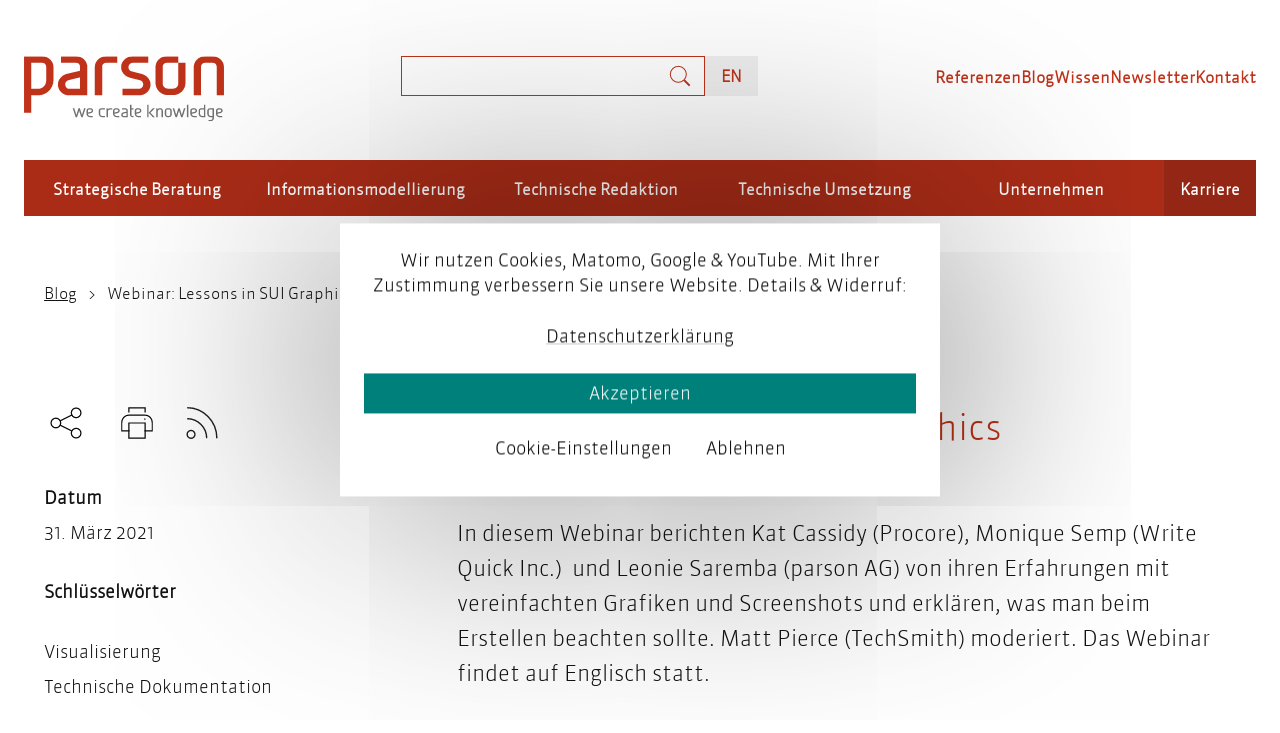

--- FILE ---
content_type: text/html; charset=UTF-8
request_url: https://www.parson-europe.com/de/blog/webinar-lessons-sui-graphics
body_size: 13850
content:

<!DOCTYPE html>
<html lang="de" dir="ltr" prefix="content: http://purl.org/rss/1.0/modules/content/  dc: http://purl.org/dc/terms/  foaf: http://xmlns.com/foaf/0.1/  og: http://ogp.me/ns#  rdfs: http://www.w3.org/2000/01/rdf-schema#  schema: http://schema.org/  sioc: http://rdfs.org/sioc/ns#  sioct: http://rdfs.org/sioc/types#  skos: http://www.w3.org/2004/02/skos/core#  xsd: http://www.w3.org/2001/XMLSchema# ">
  <head>
    <meta charset="utf-8" />
<script async src="https://www.googletagmanager.com/gtag/js?id=G-WS59NDQXMY" type="text/plain" id="cookies_ga_google_analytics_tracking_file" data-cookieconsent="analytics"></script>
<script>window.dataLayer = window.dataLayer || [];function gtag(){dataLayer.push(arguments)};gtag("js", new Date());gtag("set", "developer_id.dMDhkMT", true);gtag("config", "G-WS59NDQXMY", {"groups":"default","page_placeholder":"PLACEHOLDER_page_location"});</script>
<script type="text/plain" id="cookies_matomo" data-cookieconsent="matomo">var _paq = _paq || [];(function(){var u=(("https:" == document.location.protocol) ? "https://tracker.parson-europe.com/" : "http://tracker.parson-europe.com/");_paq.push(["setSiteId", "1"]);_paq.push(["setTrackerUrl", u+"matomo.php"]);_paq.push(["setDoNotTrack", 1]);if (!window.matomo_search_results_active) {_paq.push(["trackPageView"]);}_paq.push(["setIgnoreClasses", ["no-tracking","colorbox"]]);_paq.push(["enableLinkTracking"]);var d=document,g=d.createElement("script"),s=d.getElementsByTagName("script")[0];g.type="text/javascript";g.defer=true;g.async=true;g.src=u+"matomo.js";s.parentNode.insertBefore(g,s);})();</script>
<meta name="description" content="In diesem Webinar berichten Kat Cassidy (Procore), Monique Semp (Write Quick Inc.) und Leonie Saremba (parson AG) von ihren Erfahrungen mit vereinfachten Grafiken. " />
<link rel="canonical" href="https://www.parson-europe.com/de/blog/webinar-lessons-sui-graphics" />
<link rel="alternate" hreflang="x-default" href="https://www.parson-europe.com/de/node/273" />
<meta name="Generator" content="Drupal 10 (https://www.drupal.org)" />
<meta name="MobileOptimized" content="width" />
<meta name="HandheldFriendly" content="true" />
<meta name="viewport" content="width=device-width, initial-scale=1.0" />
<link rel="icon" href="/sites/default/files/favicon-32x32_0.png" type="image/png" />
<link rel="alternate" hreflang="de" href="https://www.parson-europe.com/de/blog/webinar-lessons-sui-graphics" />
<link rel="alternate" hreflang="en" href="https://www.parson-europe.com/en/blog/webinar-lessons-sui-graphics-and-screenshots" />

    <meta name="viewport" content="width=device-width, initial-scale=1, shrink-to-fit=no">
    <title>Webinar: Lessons in SUI Graphics | parson AG</title>
    <link rel="stylesheet" media="all" href="/themes/contrib/stable/css/core/components/progress.module.css?t8ssrt" />
<link rel="stylesheet" media="all" href="/themes/contrib/stable/css/core/components/ajax-progress.module.css?t8ssrt" />
<link rel="stylesheet" media="all" href="/themes/contrib/stable/css/system/components/align.module.css?t8ssrt" />
<link rel="stylesheet" media="all" href="/themes/contrib/stable/css/system/components/fieldgroup.module.css?t8ssrt" />
<link rel="stylesheet" media="all" href="/themes/contrib/stable/css/system/components/container-inline.module.css?t8ssrt" />
<link rel="stylesheet" media="all" href="/themes/contrib/stable/css/system/components/clearfix.module.css?t8ssrt" />
<link rel="stylesheet" media="all" href="/themes/contrib/stable/css/system/components/details.module.css?t8ssrt" />
<link rel="stylesheet" media="all" href="/themes/contrib/stable/css/system/components/hidden.module.css?t8ssrt" />
<link rel="stylesheet" media="all" href="/themes/contrib/stable/css/system/components/item-list.module.css?t8ssrt" />
<link rel="stylesheet" media="all" href="/themes/contrib/stable/css/system/components/js.module.css?t8ssrt" />
<link rel="stylesheet" media="all" href="/themes/contrib/stable/css/system/components/nowrap.module.css?t8ssrt" />
<link rel="stylesheet" media="all" href="/themes/contrib/stable/css/system/components/position-container.module.css?t8ssrt" />
<link rel="stylesheet" media="all" href="/themes/contrib/stable/css/system/components/reset-appearance.module.css?t8ssrt" />
<link rel="stylesheet" media="all" href="/themes/contrib/stable/css/system/components/resize.module.css?t8ssrt" />
<link rel="stylesheet" media="all" href="/themes/contrib/stable/css/system/components/system-status-counter.css?t8ssrt" />
<link rel="stylesheet" media="all" href="/themes/contrib/stable/css/system/components/system-status-report-counters.css?t8ssrt" />
<link rel="stylesheet" media="all" href="/themes/contrib/stable/css/system/components/system-status-report-general-info.css?t8ssrt" />
<link rel="stylesheet" media="all" href="/themes/contrib/stable/css/system/components/tablesort.module.css?t8ssrt" />
<link rel="stylesheet" media="all" href="/themes/contrib/stable/css/filter/filter.caption.css?t8ssrt" />
<link rel="stylesheet" media="all" href="/themes/contrib/stable/css/media/filter.caption.css?t8ssrt" />
<link rel="stylesheet" media="all" href="/libraries/photoswipe/dist/photoswipe.css?t8ssrt" />
<link rel="stylesheet" media="all" href="/libraries/photoswipe-dynamic-caption-plugin/photoswipe-dynamic-caption-plugin.css?t8ssrt" />
<link rel="stylesheet" media="all" href="/libraries/shariff/shariff.complete.css?t8ssrt" />
<link rel="stylesheet" media="all" href="/themes/contrib/stable/css/views/views.module.css?t8ssrt" />
<link rel="stylesheet" media="all" href="/themes/contrib/stable/css/core/assets/vendor/normalize-css/normalize.css?t8ssrt" />
<link rel="stylesheet" media="all" href="/themes/contrib/stable/css/core/normalize-fixes.css?t8ssrt" />
<link rel="stylesheet" media="all" href="/themes/contrib/classy/css/components/action-links.css?t8ssrt" />
<link rel="stylesheet" media="all" href="/themes/contrib/classy/css/components/breadcrumb.css?t8ssrt" />
<link rel="stylesheet" media="all" href="/themes/contrib/classy/css/components/button.css?t8ssrt" />
<link rel="stylesheet" media="all" href="/themes/contrib/classy/css/components/collapse-processed.css?t8ssrt" />
<link rel="stylesheet" media="all" href="/themes/contrib/classy/css/components/container-inline.css?t8ssrt" />
<link rel="stylesheet" media="all" href="/themes/contrib/classy/css/components/details.css?t8ssrt" />
<link rel="stylesheet" media="all" href="/themes/contrib/classy/css/components/exposed-filters.css?t8ssrt" />
<link rel="stylesheet" media="all" href="/themes/contrib/classy/css/components/field.css?t8ssrt" />
<link rel="stylesheet" media="all" href="/themes/contrib/classy/css/components/form.css?t8ssrt" />
<link rel="stylesheet" media="all" href="/themes/contrib/classy/css/components/icons.css?t8ssrt" />
<link rel="stylesheet" media="all" href="/themes/contrib/classy/css/components/inline-form.css?t8ssrt" />
<link rel="stylesheet" media="all" href="/themes/contrib/classy/css/components/item-list.css?t8ssrt" />
<link rel="stylesheet" media="all" href="/themes/contrib/classy/css/components/link.css?t8ssrt" />
<link rel="stylesheet" media="all" href="/themes/contrib/classy/css/components/links.css?t8ssrt" />
<link rel="stylesheet" media="all" href="/themes/contrib/classy/css/components/menu.css?t8ssrt" />
<link rel="stylesheet" media="all" href="/themes/contrib/classy/css/components/more-link.css?t8ssrt" />
<link rel="stylesheet" media="all" href="/themes/contrib/classy/css/components/pager.css?t8ssrt" />
<link rel="stylesheet" media="all" href="/themes/contrib/classy/css/components/tabledrag.css?t8ssrt" />
<link rel="stylesheet" media="all" href="/themes/contrib/classy/css/components/tableselect.css?t8ssrt" />
<link rel="stylesheet" media="all" href="/themes/contrib/classy/css/components/tablesort.css?t8ssrt" />
<link rel="stylesheet" media="all" href="/themes/contrib/classy/css/components/tabs.css?t8ssrt" />
<link rel="stylesheet" media="all" href="/themes/contrib/classy/css/components/textarea.css?t8ssrt" />
<link rel="stylesheet" media="all" href="/themes/contrib/classy/css/components/ui-dialog.css?t8ssrt" />
<link rel="stylesheet" media="all" href="/themes/contrib/classy/css/components/messages.css?t8ssrt" />
<link rel="stylesheet" media="all" href="/themes/contrib/classy/css/components/progress.css?t8ssrt" />
<link rel="stylesheet" media="all" href="/themes/parson/css/styles.css?t8ssrt" />
<link rel="stylesheet" media="all" href="/themes/parson/css/styles-table.css?t8ssrt" />
<link rel="stylesheet" media="all" href="/themes/parson/css/cookie-consent.css?t8ssrt" />
<link rel="stylesheet" media="all" href="/themes/parson/css/cookiesjsr.1.0.13.mod.css?t8ssrt" />
<link rel="stylesheet" media="all" href="/themes/parson/css/cookie-consent-as-cookies.css?t8ssrt" />

    <script type="application/json" data-drupal-selector="drupal-settings-json">{"path":{"baseUrl":"\/","pathPrefix":"de\/","currentPath":"node\/273","currentPathIsAdmin":false,"isFront":false,"currentLanguage":"de"},"pluralDelimiter":"\u0003","suppressDeprecationErrors":true,"ajaxPageState":{"libraries":"[base64]","theme":"parson","theme_token":null},"ajaxTrustedUrl":{"\/de\/suchen":true},"google_analytics":{"account":"G-WS59NDQXMY","trackOutbound":true,"trackMailto":true,"trackTel":true,"trackDownload":true,"trackDownloadExtensions":"7z|aac|arc|arj|asf|asx|avi|bin|csv|doc(x|m)?|dot(x|m)?|exe|flv|gif|gz|gzip|hqx|jar|jpe?g|js|mp(2|3|4|e?g)|mov(ie)?|msi|msp|pdf|phps|png|ppt(x|m)?|pot(x|m)?|pps(x|m)?|ppam|sld(x|m)?|thmx|qtm?|ra(m|r)?|sea|sit|tar|tgz|torrent|txt|wav|wma|wmv|wpd|xls(x|m|b)?|xlt(x|m)|xlam|xml|z|zip"},"matomo":{"disableCookies":false,"trackMailto":true},"photoswipe":{"options":{"showAnimationDuration":333,"hideAnimationDuration":333,"zoomAnimationDuration":333,"maxWidthToAnimate":4000,"easing":"cubic-bezier(.4,0,.22,1)","bgOpacity":0.8,"spacing":0.12,"initialZoomLevel":"fit","secondaryZoomLevel":"2.5","maxZoomLevel":"4","allowPanToNext":true,"loop":true,"wheelToZoom":false,"pinchToClose":true,"clickToCloseNonZoomable":true,"closeOnVerticalDrag":true,"trapFocus":true,"returnFocus":true,"escKey":true,"arrowKeys":true,"imageClickAction":"zoom-or-close","tapAction":"toggle-controls","doubleTapAction":"zoom","bgClickAction":"close","closeTitle":"Close","zoomTitle":"Zoom","arrowPrevTitle":"Previous","arrowNextTitle":"Next","indexIndicatorSep":" \/ ","errorMsg":"The image could not be loaded.","preload":[1,1],"preloaderDelay":2000,"mainClass":null,"showHideOpacity":false,"maxSpreadZoom":2,"closeOnScroll":true,"mouseUsed":false,"history":true,"focus":true,"captionOptions":{"type":"auto","mobileLayoutBreakpoint":600,"horizontalEdgeThreshold":20,"mobileCaptionOverlapRatio":0.3,"verticallyCenterImage":false}}},"cookies":{"cookiesjsr":{"config":{"cookie":{"name":"cookiesjsr","expires":31536000000,"domain":"","sameSite":"Lax","secure":false},"library":{"libBasePath":"https:\/\/cdn.jsdelivr.net\/gh\/jfeltkamp\/cookiesjsr@1\/dist","libPath":"https:\/\/cdn.jsdelivr.net\/gh\/jfeltkamp\/cookiesjsr@1\/dist\/cookiesjsr.min.js","scrollLimit":0},"callback":{"method":"post","url":"\/de\/cookies\/consent\/callback.json","headers":[]},"interface":{"openSettingsHash":"#editCookieSettings","showDenyAll":true,"denyAllOnLayerClose":false,"settingsAsLink":false,"availableLangs":["de","en"],"defaultLang":"de","groupConsent":false,"cookieDocs":true}},"services":{"functional":{"id":"functional","services":[{"key":"functional","type":"functional","name":"Funktional erforderlich","info":{"value":"\u003Ctable\u003E\r\n\t\u003Cthead\u003E\r\n\t\t\u003Ctr\u003E\r\n\t\t\t\u003Cth width=\u002215%\u0022\u003ECookie-Name\u003C\/th\u003E\r\n\t\t\t\u003Cth width=\u002215%\u0022\u003EStandard Ablaufzeit\u003C\/th\u003E\r\n\t\t\t\u003Cth\u003EBeschreibung\u003C\/th\u003E\r\n\t\t\u003C\/tr\u003E\r\n\t\u003C\/thead\u003E\r\n\t\u003Ctbody\u003E\r\n\t\t\u003Ctr\u003E\r\n\t\t\t\u003Ctd\u003E\u003Ccode dir=\u0022ltr\u0022 translate=\u0022no\u0022\u003ESSESS\u0026lt;ID\u0026gt;\u003C\/code\u003E\u003C\/td\u003E\r\n\t\t\t\u003Ctd\u003E1 Monat\u003C\/td\u003E\r\n\t\t\t\u003Ctd\u003EWenn Sie auf dieser Website eingeloggt sind, wird ein Session-Cookie ben\u00f6tigt, um Ihren Browser zu identifizieren und mit Ihrem Benutzerkonto im Server-Backend dieser Website zu verbinden.\u003C\/td\u003E\r\n\t\t\u003C\/tr\u003E\r\n\t\t\u003Ctr\u003E\r\n\t\t\t\u003Ctd\u003E\u003Ccode dir=\u0022ltr\u0022 translate=\u0022no\u0022\u003Ecookiesjsr\u003C\/code\u003E\u003C\/td\u003E\r\n\t\t\t\u003Ctd\u003E1 Jahr\u003C\/td\u003E\r\n\t\t\t\u003Ctd\u003EBeim ersten Besuch dieser Website wurden Sie um Ihr Einverst\u00e4ndnis zur Nutzung mehrerer Dienste (auch von Dritten) gebeten, die das Speichern von Daten in Ihrem Browser erfordern (Cookies, lokale Speicherung). Ihre Entscheidungen zu den einzelnen Diensten (Zulassen, Ablehnen) werden in diesem Cookie gespeichert und bei jedem Besuch dieser Website wieder verwendet.\u003C\/td\u003E\r\n\t\t\u003C\/tr\u003E\r\n\t\u003C\/tbody\u003E\r\n\u003C\/table\u003E\r\n","format":"full_html"},"uri":"","needConsent":false},{"key":"matomo","type":"functional","name":"Matomo Analytics","info":{"value":"","format":"full_html"},"uri":"","needConsent":false}],"weight":1},"tracking":{"id":"tracking","services":[{"key":"analytics","type":"tracking","name":"Google Analytics","info":{"value":"","format":"full_html"},"uri":"https:\/\/analytics.google.com\/","needConsent":true}],"weight":10},"video":{"id":"video","services":[{"key":"video","type":"video","name":"Video provided by YouTube","info":{"value":"","format":"full_html"},"uri":"","needConsent":true}],"weight":40}},"translation":{"_core":{"default_config_hash":"PpB_t3-mnEd5Lckhxc9rfquSMa0CndPslGvJZlcg61E"},"langcode":"de","bannerText":"Wir nutzen Cookies, Matomo, Google \u0026 YouTube. Mit Ihrer Zustimmung verbessern Sie unsere Website. Details \u0026 Widerruf:","privacyPolicy":"Datenschutzerkl\u00e4rung","privacyUri":"\/de\/datenschutz","imprint":"Impressum","imprintUri":"","cookieDocs":"Cookie-Dokumentation","cookieDocsUri":"\/cookies\/documentation","officialWebsite":"Offizielle Website","denyAll":"Ablehnen","alwaysActive":"St\u00e4ndig aktiv","settings":"Cookie-Einstellungen","acceptAll":"Akzeptieren","requiredCookies":"Erforderliche Cookies","cookieSettings":"Cookie-Einstellungen","close":"Close","readMore":"Weiterlesen","allowed":"Erlaubt","denied":"Verweigert","settingsAllServices":"Einstellungen f\u00fcr alle Dienste","saveSettings":"Speichern","default_langcode":"en","disclaimerText":"Alle Cookie-Informationen k\u00f6nnen sich seitens der Dienstanbieter \u00e4ndern. Wir aktualisieren diese Informationen regelm\u00e4\u00dfig.","disclaimerTextPosition":"above","processorDetailsLabel":"Details zum verarbeitenden Unternehmen","processorLabel":"Firma","processorWebsiteUrlLabel":"Unternehmenswebsite","processorPrivacyPolicyUrlLabel":"Datenschutzerkl\u00e4rung des Unternehmens.","processorCookiePolicyUrlLabel":"Cookie-Erkl\u00e4rung des Unternehmens.","processorContactLabel":"Kontaktdaten zum Datenschutz","placeholderAcceptAllText":"Alle akzeptieren","functional":{"title":"Funktional","details":"Cookies sind kleine Textdateien, die von Ihrem Browser auf Ihrem Ger\u00e4t abgelegt werden, um bestimmte Informationen zu speichern. Anhand der gespeicherten und zur\u00fcckgegebenen Informationen kann eine Website erkennen, dass Sie diese zuvor mit dem Browser auf Ihrem Endger\u00e4t aufgerufen und besucht haben. Wir nutzen diese Informationen, um die Website optimal nach Ihren Pr\u00e4ferenzen zu gestalten und anzuzeigen. Innerhalb dieses Prozesses wird nur das Cookie selbst auf Ihrem Ger\u00e4t identifiziert. Personenbezogene Daten werden nur nach Ihrer ausdr\u00fccklichen Einwilligung gespeichert oder wenn dies zwingend erforderlich ist, um die Nutzung des von uns angebotenen und von Ihnen in Anspruch genommenen Dienstes zu erm\u00f6glichen."},"tracking":{"title":"Tracking-Cookies","details":"Marketing-Cookies stammen von externen Werbeunternehmen (\u0022Third-Party-Cookies\u0022) und dienen dazu, Informationen \u00fcber die vom Nutzer besuchten Webseiten zu sammeln. Dies dient dem Zweck, zielgruppengerechte Inhalte und Werbung f\u00fcr den Nutzer zu erstellen und anzuzeigen."},"video":{"title":"Video","details":"Videoplattformen erlauben, Videoinhalte einzublenden und die Sichtbarkeit der Seite zu erh\u00f6hen."}}},"cookiesTexts":{"_core":{"default_config_hash":"PpB_t3-mnEd5Lckhxc9rfquSMa0CndPslGvJZlcg61E"},"langcode":"de","bannerText":"Wir nutzen Cookies, Matomo, Google \u0026 YouTube. Mit Ihrer Zustimmung verbessern Sie unsere Website. Details \u0026 Widerruf:","privacyPolicy":"Datenschutzerkl\u00e4rung","privacyUri":"\/node\/202","imprint":"Impressum","imprintUri":"","cookieDocs":"Cookie-Dokumentation","cookieDocsUri":"\/cookies\/documentation","officialWebsite":"Offizielle Website","denyAll":"Ablehnen","alwaysActive":"St\u00e4ndig aktiv","settings":"Cookie-Einstellungen","acceptAll":"Akzeptieren","requiredCookies":"Erforderliche Cookies","cookieSettings":"Cookie-Einstellungen","close":"Close","readMore":"Weiterlesen","allowed":"Erlaubt","denied":"Verweigert","settingsAllServices":"Einstellungen f\u00fcr alle Dienste","saveSettings":"Speichern","default_langcode":"en","disclaimerText":"Alle Cookie-Informationen k\u00f6nnen sich seitens der Dienstanbieter \u00e4ndern. Wir aktualisieren diese Informationen regelm\u00e4\u00dfig.","disclaimerTextPosition":"above","processorDetailsLabel":"Details zum verarbeitenden Unternehmen","processorLabel":"Firma","processorWebsiteUrlLabel":"Unternehmenswebsite","processorPrivacyPolicyUrlLabel":"Datenschutzerkl\u00e4rung des Unternehmens.","processorCookiePolicyUrlLabel":"Cookie-Erkl\u00e4rung des Unternehmens.","processorContactLabel":"Kontaktdaten zum Datenschutz","placeholderAcceptAllText":"Alle akzeptieren"},"services":{"analytics":{"uuid":"149fb253-3468-4b3d-81d0-287c7e2a8821","langcode":"de","status":true,"dependencies":{"enforced":{"module":["cookies_ga"]}},"_core":{"default_config_hash":"kdI8DLFQN2AVW0p7C2m5w9Fp9Cdt4cdvo4wnJHmcKjA"},"id":"analytics","label":"Google Analytics","group":"tracking","info":{"value":"","format":"full_html"},"consentRequired":true,"purpose":"","processor":"","processorContact":"","processorUrl":"https:\/\/analytics.google.com\/","processorPrivacyPolicyUrl":"","processorCookiePolicyUrl":"https:\/\/support.google.com\/analytics\/answer\/6004245","placeholderMainText":"Dieser Dienst wurde blockiert, da Google Analytics Cookies (noch) nicht akzeptiert wurden.","placeholderAcceptText":"Nur Google Analytics Cookies akzeptieren"},"functional":{"uuid":"89a055a1-2fb2-4f66-b675-4e6a0bb91c6d","langcode":"de","status":true,"dependencies":[],"_core":{"default_config_hash":"N-O3629vb-jExOxfM0FYcfPzEu6QVzgWHMm06jMERLg"},"id":"functional","label":"Funktional erforderlich","group":"functional","info":{"value":"\u003Ctable\u003E\r\n\t\u003Cthead\u003E\r\n\t\t\u003Ctr\u003E\r\n\t\t\t\u003Cth width=\u002215%\u0022\u003ECookie-Name\u003C\/th\u003E\r\n\t\t\t\u003Cth width=\u002215%\u0022\u003EStandard Ablaufzeit\u003C\/th\u003E\r\n\t\t\t\u003Cth\u003EBeschreibung\u003C\/th\u003E\r\n\t\t\u003C\/tr\u003E\r\n\t\u003C\/thead\u003E\r\n\t\u003Ctbody\u003E\r\n\t\t\u003Ctr\u003E\r\n\t\t\t\u003Ctd\u003E\u003Ccode dir=\u0022ltr\u0022 translate=\u0022no\u0022\u003ESSESS\u0026lt;ID\u0026gt;\u003C\/code\u003E\u003C\/td\u003E\r\n\t\t\t\u003Ctd\u003E1 Monat\u003C\/td\u003E\r\n\t\t\t\u003Ctd\u003EWenn Sie auf dieser Website eingeloggt sind, wird ein Session-Cookie ben\u00f6tigt, um Ihren Browser zu identifizieren und mit Ihrem Benutzerkonto im Server-Backend dieser Website zu verbinden.\u003C\/td\u003E\r\n\t\t\u003C\/tr\u003E\r\n\t\t\u003Ctr\u003E\r\n\t\t\t\u003Ctd\u003E\u003Ccode dir=\u0022ltr\u0022 translate=\u0022no\u0022\u003Ecookiesjsr\u003C\/code\u003E\u003C\/td\u003E\r\n\t\t\t\u003Ctd\u003E1 Jahr\u003C\/td\u003E\r\n\t\t\t\u003Ctd\u003EBeim ersten Besuch dieser Website wurden Sie um Ihr Einverst\u00e4ndnis zur Nutzung mehrerer Dienste (auch von Dritten) gebeten, die das Speichern von Daten in Ihrem Browser erfordern (Cookies, lokale Speicherung). Ihre Entscheidungen zu den einzelnen Diensten (Zulassen, Ablehnen) werden in diesem Cookie gespeichert und bei jedem Besuch dieser Website wieder verwendet.\u003C\/td\u003E\r\n\t\t\u003C\/tr\u003E\r\n\t\u003C\/tbody\u003E\r\n\u003C\/table\u003E\r\n","format":"full_html"},"consentRequired":false,"purpose":"Wesentliche funktionale Cookies zur Bereitstellung grundlegender Funktionen","processor":"","processorContact":"","processorUrl":"","processorPrivacyPolicyUrl":"","processorCookiePolicyUrl":"","placeholderMainText":"Dieser Inhalt wurde blockiert, weil die erforderlichen funktionalen Cookies nicht akzeptiert wurden.","placeholderAcceptText":"Nur funktional erforderliche Cookies akzeptieren"},"matomo":{"uuid":"2c2db103-c0a0-4afb-88bb-312bfefd4142","langcode":"de","status":true,"dependencies":{"enforced":{"module":["cookies_matomo"]}},"_core":{"default_config_hash":"q8HAxXNDIOcQVgS_Q7ViLU7YT2pYBF6-KgZ56ueatH8"},"id":"matomo","label":"Matomo Analytics","group":"functional","info":{"value":"","format":"full_html"},"consentRequired":false,"purpose":"","processor":"","processorContact":"","processorUrl":"","processorPrivacyPolicyUrl":"","processorCookiePolicyUrl":"","placeholderMainText":"Dieser Dienst wurde blockiert, da Matomo Cookies (noch) nicht akzeptiert wurden.","placeholderAcceptText":"Nur Matomo Analytics Cookies akzeptieren"},"video":{"uuid":"ddc2fece-3b2e-47dc-a11a-4d60f2624355","langcode":"de","status":true,"dependencies":{"enforced":{"module":["cookies_video"]}},"_core":{"default_config_hash":"iwaHmTJMLoZx7mRsDI0tPU1JgG2K9UHeNOvDNtNKFdI"},"id":"video","label":"Video provided by YouTube","group":"video","info":{"value":"","format":"full_html"},"consentRequired":true,"purpose":"","processor":"","processorContact":"","processorUrl":"","processorPrivacyPolicyUrl":"","processorCookiePolicyUrl":"https:\/\/policies.google.com\/privacy","placeholderMainText":"This content is blocked because Video cookies have not been accepted.","placeholderAcceptText":"Only accept Video cookies"}},"groups":{"functional":{"uuid":"22fcd3e3-28b0-42f4-90bd-c9120bc0698e","langcode":"de","status":true,"dependencies":[],"_core":{"default_config_hash":"aHm4Q63Ge97tcktTa_qmUqJMir45iyGY2lEvvqPW68g"},"id":"functional","label":"Funktional","weight":1,"title":"Funktional","details":"Cookies sind kleine Textdateien, die von Ihrem Browser auf Ihrem Ger\u00e4t abgelegt werden, um bestimmte Informationen zu speichern. Anhand der gespeicherten und zur\u00fcckgegebenen Informationen kann eine Website erkennen, dass Sie diese zuvor mit dem Browser auf Ihrem Endger\u00e4t aufgerufen und besucht haben. Wir nutzen diese Informationen, um die Website optimal nach Ihren Pr\u00e4ferenzen zu gestalten und anzuzeigen. Innerhalb dieses Prozesses wird nur das Cookie selbst auf Ihrem Ger\u00e4t identifiziert. Personenbezogene Daten werden nur nach Ihrer ausdr\u00fccklichen Einwilligung gespeichert oder wenn dies zwingend erforderlich ist, um die Nutzung des von uns angebotenen und von Ihnen in Anspruch genommenen Dienstes zu erm\u00f6glichen."},"marketing":{"uuid":"1e81b770-27c3-4f20-a41f-36874cac4702","langcode":"de","status":true,"dependencies":[],"_core":{"default_config_hash":"JkP6try0AxX_f4RpFEletep5NHSlVB1BbGw0snW4MO8"},"id":"marketing","label":"Marketing","weight":20,"title":"Marketing","details":"Kundenkommunikation und Marketinginstrumente."},"performance":{"uuid":"7b398aac-29ef-43b2-839c-72675184f7cf","langcode":"de","status":true,"dependencies":[],"_core":{"default_config_hash":"Jv3uIJviBj7D282Qu1ZpEQwuOEb3lCcDvx-XVHeOJpw"},"id":"performance","label":"Performance","weight":30,"title":"Performance Cookies","details":"Performance-Cookies sammeln aggregierte Informationen dar\u00fcber, wie unsere Website genutzt wird. Dies dient dazu, die Attraktivit\u00e4t, den Inhalt und die Funktionalit\u00e4t zu verbessern. Diese Cookies helfen uns festzustellen, ob, wie oft und wie lange auf bestimmte Unterseiten unserer Website zugegriffen wird und f\u00fcr welche Inhalte sich die Nutzer besonders interessieren. Erfasst werden auch Suchbegriffe, Land, Region und ggf. der Ort, von dem aus auf die Website zugegriffen wird, sowie der Anteil der mobilen Endger\u00e4te, die f\u00fcr den Zugriff auf die Website genutzt werden. Wir verwenden diese Informationen, um statistische Berichte zu erstellen, die uns helfen, die Inhalte unserer Website auf Ihre Bed\u00fcrfnisse abzustimmen und unser Angebot zu optimieren."},"social":{"uuid":"a8cf43d9-2240-4fff-8ba6-0ce7d7034b55","langcode":"de","status":true,"dependencies":[],"_core":{"default_config_hash":"w9uS0Ktbh58ffWxW1ue_MKgB_he6iZPMx2Pc6tN4K4o"},"id":"social","label":"Soziale Plugins","weight":20,"title":"Soziale Plugins","details":"Social media widgets provide additional content originally published on third party platforms."},"tracking":{"uuid":"d07b0c60-9694-43e0-9996-8d2272bc528a","langcode":"de","status":true,"dependencies":[],"_core":{"default_config_hash":"_gYDe3qoEc6L5uYR6zhu5V-3ARLlyis9gl1diq7Tnf4"},"id":"tracking","label":"Nachverfolgung","weight":10,"title":"Tracking-Cookies","details":"Marketing-Cookies stammen von externen Werbeunternehmen (\u0022Third-Party-Cookies\u0022) und dienen dazu, Informationen \u00fcber die vom Nutzer besuchten Webseiten zu sammeln. Dies dient dem Zweck, zielgruppengerechte Inhalte und Werbung f\u00fcr den Nutzer zu erstellen und anzuzeigen."},"video":{"uuid":"b9d0e51d-eaa1-4325-85bf-fed7a6f89fb6","langcode":"de","status":true,"dependencies":[],"_core":{"default_config_hash":"w1WnCmP2Xfgx24xbx5u9T27XLF_ZFw5R0MlO-eDDPpQ"},"id":"video","label":"Videos","weight":40,"title":"Video","details":"Videoplattformen erlauben, Videoinhalte einzublenden und die Sichtbarkeit der Seite zu erh\u00f6hen."}}},"views":{"ajax_path":"\/de\/views\/ajax","ajaxViews":{"views_dom_id:69d54b449e4f8120b2c70d0c9a6ff830714ab3621981c66dd41fd257e19afac4":{"view_name":"articles","view_display_id":"embed_2","view_args":"233,8\/273","view_path":"\/node\/273","view_base_path":"blog","view_dom_id":"69d54b449e4f8120b2c70d0c9a6ff830714ab3621981c66dd41fd257e19afac4","pager_element":0}}},"user":{"uid":0,"permissionsHash":"1f3c22a63d07dc8751b87fa89cfbd633c3962bc4e5bc9b112f41f7b48b8d3741"}}</script>
<script src="/sites/default/files/js/js_U1FbUU_-m3U3hQVtdrgF-Kklv35SSyU3m5ZQzZLTy1w.js?scope=header&amp;delta=0&amp;language=de&amp;theme=parson&amp;include=eJxdy2EOwiAMBeALwXokUmthVaCEEhdvb3RsGn-99nstqd6FDWjPm_WFrtXNNSQErJifQ8hOLDi06E-RVFPmcAL8g5sve7iG3bTCBY1dW3WobdIYvuMiVYazFbvECDM9aWmZB7uH8GZBanyfcTDqmjN81B_qd30B6ZBYsQ"></script>
<script src="/modules/contrib/cookies/js/cookiesjsr.conf.js?v=10.5.1" defer></script>


    
  </head>
  <body class="path-node page-node-type-article">

    
        <a href="#main-content" class="visually-hidden focusable skip-link">
      Direkt zum Inhalt
    </a>
    
      <div class="dialog-off-canvas-main-canvas" data-off-canvas-main-canvas>
    

<div class="
  ">

<div class="parson-header mx-auto px-24 py-16 pt-md-56 pb-md-0 ">

  <div class="branding">
    <a lang="en" href="https://www.parson-europe.com/de"><img src="/themes/parson/images/parson-logo-red-2024.svg" alt="Parson – we create knowledge" width="200" height="64" class="mw-100 h-auto"></a>
  </div>

    
  <div class="header-search">
    
  
<form action="/de/suchen" method="get" id="views-exposed-form-site-search-page-1" accept-charset="UTF-8" class="w-100 header__search">
  <div class="position-relative">
  
<div class="js-form-item form-item js-form-item-s my-0 mx-0 h-40 header__search__elements">
    <span class="sr-only">
    <label for="edit-s" class="d-block">Suche</label>
  </span>
          <input data-drupal-selector="edit-s" type="text" id="edit-s" name="s" value="" size="30" maxlength="128" class="form-text my-0 px-8 py-4 f-s fw-light w-100 mw-100" />

        </div>
<div data-drupal-selector="edit-actions" class="form-actions js-form-wrapper form-wrapper" id="edit-actions">


  <input data-drupal-selector="edit-submit-site-search" type="submit" id="edit-submit-site-search" value="Suchen" class="button js-form-submit form-submit bg-red fc-white f-m py-8 px-24 bc-red hv-cursor-pointer" />
</div>

</div>

</form>




  </div>

  

<span class="languages">
      


<ul class="links lan-switch list-unstyled m-0 p-0"><li hreflang="en" data-drupal-link-system-path="node/273" class="en"><!-- <a href="/en/blog/webinar-lessons-sui-graphics-and-screenshots" class="language-link header__language-switcher d-inline-block h-40 px-16 f-xs fw-bold lh-40 fc-red bg-grey-light" hreflang="en" data-drupal-link-system-path="node/273">EN</a> -->
          <a
            lang="en"
                        href="https://www.parson-europe.com/en/blog/webinar-lessons-sui-graphics-and-screenshots"
                         hreflang="en" data-drupal-link-system-path="node/273" class="en language-link header__language-switcher d-inline-block h-40 px-16 f-xs fw-bold lh-40 fc-red bg-grey-light"
            style="
              text-transform: uppercase;
            "
          >
            
            <span aria-hidden="true">EN</span><span class="sr-only">English</span>
          </a></li></ul>
  </span>




  <div class="parson-menu" data-visible="false">
    

    
    <nav  id="block-nav-topics" class="block-menu navigation menu--main-topics topics" data-visible="false">
      
                    <ul class="menu prsn_menu-topics">
                    <li class="menu-item menu-item--expanded is-dropdown">
        <button class="f-xs fw-bold fc-white" type="button">Strategische Beratung</button>
                                <ul class="menu menu-dropdown">
                    <li class="menu-item">
        <a href="/de/360-grad-analyse-prozessanalyse" class="f-xs fw-bold fc-white" data-drupal-link-system-path="node/614">360-Grad-Analyse</a>
              </li>
                <li class="menu-item">
        <a href="/de/content-strategie-unternehmen" class="f-xs fw-bold fc-white" data-drupal-link-system-path="node/575">Content-Strategie</a>
              </li>
                <li class="menu-item">
        <a href="/de/kuenstliche-intelligenz-technische-dokumentation" class="f-xs fw-bold fc-white" data-drupal-link-system-path="node/466">KI-gestützte Dokumentation</a>
              </li>
                <li class="menu-item">
        <a href="/de/redaktionssysteme-einfuehren" class="f-xs fw-bold fc-white" data-drupal-link-system-path="node/423">Systemauswahl</a>
              </li>
        </ul>
  
              </li>
                <li class="menu-item menu-item--expanded is-dropdown">
        <button class="f-xs fw-bold fc-white" type="button">Informationsmodellierung</button>
                                <ul class="menu menu-dropdown">
                    <li class="menu-item">
        <a href="/de/informationsarchitektur-entwickeln" class="f-xs fw-bold fc-white" data-drupal-link-system-path="node/418">Informationsarchitektur</a>
              </li>
                <li class="menu-item">
        <a href="/de/metadatenmodelle-entwickeln" class="f-xs fw-bold fc-white" data-drupal-link-system-path="node/421">Metadatenmodelle</a>
              </li>
                <li class="menu-item">
        <a href="/de/produktmodell-produktdatenmodell" class="f-xs fw-bold fc-white" data-drupal-link-system-path="node/616">Produktmodelle</a>
              </li>
                <li class="menu-item">
        <a href="/de/intelligente-informationen-iirds-einfuehren" class="f-xs fw-bold fc-white" data-drupal-link-system-path="node/437">Intelligente Informationen mit iiRDS</a>
              </li>
                <li class="menu-item">
        <a href="/de/smarte-dokumentation-digitaler-zwilling-verwaltungsschale" class="f-xs fw-bold fc-white" data-drupal-link-system-path="node/619">Digitaler Zwilling</a>
              </li>
        </ul>
  
              </li>
                <li class="menu-item menu-item--expanded is-dropdown">
        <button class="f-xs fw-bold fc-white" type="button">Technische Redaktion</button>
                                <ul class="menu menu-dropdown">
                    <li class="menu-item">
        <a href="/de/softwaredokumentation-erstellen" class="f-xs fw-bold fc-white" data-drupal-link-system-path="node/439">Softwaredokumentation</a>
              </li>
                <li class="menu-item">
        <a href="/de/entwicklerdokumentation-erstellen" class="f-xs fw-bold fc-white" data-drupal-link-system-path="node/440">Entwicklerdokumentation</a>
              </li>
                <li class="menu-item">
        <a href="/de/technische-standards-dokumentieren" class="f-xs fw-bold fc-white" data-drupal-link-system-path="node/441">Technische Standards</a>
              </li>
                <li class="menu-item">
        <a href="/de/betriebsanleitungen-bedienungsanleitungen-erstellen" class="f-xs fw-bold fc-white" data-drupal-link-system-path="node/451">Betriebsanleitungen</a>
              </li>
                <li class="menu-item">
        <a href="/de/content-engineering" class="f-xs fw-bold fc-white" data-drupal-link-system-path="node/422">Content-Engineering</a>
              </li>
        </ul>
  
              </li>
                <li class="menu-item menu-item--expanded is-dropdown">
        <button class="f-xs fw-bold fc-white" type="button">Technische Umsetzung</button>
                                <ul class="menu menu-dropdown">
                    <li class="menu-item">
        <a href="/de/redaktionssysteme-einfuehren" class="f-xs fw-bold fc-white" data-drupal-link-system-path="node/423">Redaktionssysteme &amp; CCMS</a>
              </li>
                <li class="menu-item">
        <a href="/de/knowledge-graphen-entwickeln" class="f-xs fw-bold fc-white" data-drupal-link-system-path="node/438">Knowledge-Graphen</a>
              </li>
                <li class="menu-item">
        <a href="/de/self-service-l%C3%B6sungen-wissensportale" class="f-xs fw-bold fc-white" data-drupal-link-system-path="node/424">Self-Service-Lösungen</a>
              </li>
                <li class="menu-item">
        <a href="/de/chatbots-kundenservice" class="f-xs fw-bold fc-white" data-drupal-link-system-path="node/488">Chatbots im Kundenservice</a>
              </li>
                <li class="menu-item">
        <a href="/de/dokumentation-migrieren" class="f-xs fw-bold fc-white" data-drupal-link-system-path="node/464">Datenmigration</a>
              </li>
                <li class="menu-item">
        <a href="/de/publikations-pipelines" class="f-xs fw-bold fc-white" data-drupal-link-system-path="node/436">Publikations-Pipelines</a>
              </li>
                <li class="menu-item">
        <a href="/de/prompt-engineering" class="f-xs fw-bold fc-white" data-drupal-link-system-path="node/571">Prompt-Engineering</a>
              </li>
                <li class="menu-item">
        <a href="/de/docs-as-code" class="f-xs fw-bold fc-white" data-drupal-link-system-path="node/463">Docs-as-code</a>
              </li>
                <li class="menu-item">
        <a href="/de/technische-dokumentation-dita-xml" class="f-xs fw-bold fc-white" data-drupal-link-system-path="node/419">DITA-XML</a>
              </li>
                <li class="menu-item">
        <a href="/de/oxygen-xml-reseller" class="f-xs fw-bold fc-white" data-drupal-link-system-path="node/530">Oxygen-Produkt kaufen</a>
              </li>
        </ul>
  
              </li>
                <li class="menu-item menu-item--expanded is-dropdown">
        <button class="f-xs fw-bold fc-white" type="button">Unternehmen</button>
                                <ul class="menu menu-dropdown">
                    <li class="menu-item">
        <a href="/de/referenzen" class="f-xs fw-bold fc-white" data-drupal-link-system-path="node/383">Referenzen</a>
              </li>
                <li class="menu-item">
        <a href="/de/unternehmen" class="f-xs fw-bold fc-white" data-drupal-link-system-path="node/36">Über parson</a>
              </li>
                <li class="menu-item">
        <a href="/de/zertifzierungen" class="f-xs fw-bold fc-white" data-drupal-link-system-path="node/501">Zertifizierungen</a>
              </li>
                <li class="menu-item">
        <a href="/de/meilensteine" class="f-xs fw-bold fc-white" data-drupal-link-system-path="node/469">Meilensteine</a>
              </li>
                <li class="menu-item">
        <a href="/de/kooperationen" class="f-xs fw-bold fc-white" data-drupal-link-system-path="node/468">Kooperationen und Mitgliedschaften</a>
              </li>
                <li class="menu-item">
        <a href="/de/wissensartikel/so-verlaeuft-ein-projekt-mit-parson" class="f-xs fw-bold fc-white" data-drupal-link-system-path="node/103">So verläuft ein Projekt mit parson</a>
              </li>
                <li class="menu-item">
        <a href="/de/forschung-und-entwicklung" class="f-xs fw-bold fc-white" data-drupal-link-system-path="node/552">Forschung und Entwicklung</a>
              </li>
                <li class="menu-item">
        <a href="/de/schulungen-bei-parson" class="f-xs fw-bold fc-white" data-drupal-link-system-path="node/467">Schulungen bei parson</a>
              </li>
                <li class="menu-item">
        <a href="/de/dita-lernen" class="f-xs fw-bold fc-white" data-drupal-link-system-path="node/447">DITA lernen</a>
              </li>
        </ul>
  
              </li>
                <li class="menu-item menu-item--expanded is-dropdown">
        <button class="more f-xs fw-bold fc-white" type="button">Karriere</button>
                                <ul class="menu menu-dropdown">
                    <li class="menu-item">
        <a href="/de/arbeiten-bei-parson" class="f-xs fw-bold fc-white" data-drupal-link-system-path="node/52">Arbeiten bei parson</a>
              </li>
                <li class="menu-item">
        <a href="/de/jobs" class="f-xs fw-bold fc-white" data-drupal-link-system-path="node/331">Jobs</a>
              </li>
                <li class="menu-item">
        <a href="/de/ausbildung-bei-parson" class="f-xs fw-bold fc-white" data-drupal-link-system-path="node/120">Ausbildung und Studium</a>
              </li>
        </ul>
  
              </li>
        </ul>
  


    </nav>


        <nav  id="block-additional-header-menu" class="block-menu navigation menu--additional-header-menu other" data-visible="false">
      
                    <ul class="menu additional m-0 p-0">
                    <li class="menu-item">
        <a href="/de/referenzen" class="fw-bold f-xs" data-drupal-link-system-path="node/383">Referenzen</a>
              </li>
                <li class="menu-item menu-item--active-trail active-trail">
        <a href="/de/blog" class="fw-bold f-xs" data-drupal-link-system-path="node/379">Blog</a>
              </li>
                <li class="menu-item">
        <a href="/de/wissensartikel" class="fw-bold f-xs" data-drupal-link-system-path="node/381">Wissen</a>
              </li>
                <li class="menu-item">
        <a href="/de/newsletter" class="fw-bold f-xs" data-drupal-link-system-path="node/370">Newsletter</a>
              </li>
                <li class="menu-item">
        <a href="/de/kontakt" class="fw-bold f-xs" data-drupal-link-system-path="node/168">Kontakt</a>
              </li>
        </ul>
  


    </nav>


    <button class="menu-toggle menu-off" aria-controls="menu-content" data-visible="false">Schliessen</button>
  </div>

  <button class="menu-toggle menu-on visible" aria-controls="block-nav-topics" data-visible="false">Menü</button>


  
</div>

</div>




<div class="page-content w-100">


  

  

    <div class="region region-pre-content container">
        <div class="row">
      <div class="col-12">
        <div id="block-breadcrumb-nav--2" class="block block-system block-system-breadcrumb-block">
  
    
        <nav class="breadcrumb" role="navigation" aria-labelledby="system-breadcrumb">
    <h2 id="system-breadcrumb" class="visually-hidden">Pfadnavigation</h2>
    <ol>
          <li>
                  <a href="/de/blog">Blog</a>
              </li>
          <li>
                  Webinar: Lessons in SUI Graphics
              </li>
        </ol>
  </nav>

  </div>

      </div>
    </div>
  </div>


  

  <main role="main" class="pt-16 pt-md-56" id="main-content">
    

  <div class="region region-content">

          <div id="block-parson-messages" class="block block-system block-system-messages-block row">
  <div class="col-12">
  
    
      <div data-drupal-messages-fallback class="hidden"></div>
    </div>
</div>
<div id="block-parson-content" class="block block-system block-system-main-block">
  
    
      




            





<article data-history-node-id="273" about="/de/blog/webinar-lessons-sui-graphics" typeof="schema:Article" class="node node--type-article node--view-mode-full row py-40 d-print-block">

    <section class="col-md-8 order-1 order-md-2">
        <header>
      
      <h1 class="fc-red f-xl mb-24 mb-lg-64">
        Webinar: Lessons in SUI Graphics
      </h1>
        <span property="schema:name" content="Webinar: Lessons in SUI Graphics" class="rdf-meta hidden"></span>

    </header>

        <section class="d-md-none d-print-block pb-48 f-m">
              von

              
      am 31. März 2021
    </section>

        <div class="node__content f-m">
      
            <div class="clearfix text-formatted field field--name-field-article-content field--type-text-long field--label-hidden field__item"><p>In diesem Webinar berichten Kat Cassidy (Procore), Monique Semp (Write Quick Inc.)&nbsp; und Leonie Saremba (parson AG) von ihren Erfahrungen mit vereinfachten Grafiken und Screenshots und erklären, was man&nbsp;beim Erstellen&nbsp;beachten sollte. Matt Pierce (TechSmith) moderiert. Das Webinar findet auf Englisch statt.</p>

<p>Über die folgenden&nbsp;Themen diskutieren die Teilnehmer :</p>

<ul class="ul-text">
	<li>What is SUI&nbsp;(simplified user interface)?</li>
	<li>Have you used SUI?</li>
	<li>How are you creating SUI?</li>
	<li>SUI tips</li>
</ul>


<figure role="group" class="caption-drupal-media align-center">
<div class="media media--type-image media--view-mode-inline-landscape">
  
      
                  <a href="https://www.parson-europe.com/sites/default/files/2021-03/SUI.png" class="photoswipe" data-pswp-width="1247" data-pswp-height="705" data-overlay-title>    

<img loading="lazy" src="/sites/default/files/styles/inline_landscape/public/2021-03/SUI.png?itok=m4B8-EGK" width="620" height="351" alt="Panel discussion SUI" typeof="foaf:Image" class="image-style-inline-landscape mw-100 h-auto">

</a>

      
  </div>

  <figcaption class="pt-16 f-s fc-grey-md lh-title mw-100"></figcaption>
</figure>


<p>Lesen Sie auch: <a data-entity-substitution="canonical" data-entity-type="node" data-entity-uuid="592fd228-e10a-4ae0-b8cc-3881e0722245" href="/de/wissensartikel/einfach-gestalten" title="Einfach gestalten">Einfach gestalten. Ein Wissensartikel von Leonie Saremba und Anton Bollen</a></p></div>
      
    </div>

  </section>


    <footer class="col-md-4 order-2 order-md-1 lh-default">

    <section class="post__share pb-40 position-relative">
      <button name="share" class="toggle-shariff bg-white b-0 fc-default text-decoration-none hv-cursor-pointer mr-24"><img src="/themes/parson/images/icon-share.svg" alt="" width="32" height="32"> <span class="sr-only">Teilen</span></button>

      <button name="print" class="bg-white b-0 mr-24" onclick="window.print();"><img src="/themes/parson/images/icon-print.svg" alt="" width="32" height="32"> <span class="sr-only">Drucken</span></button>

      <a href="https://www.parson-europe.com/de/beitraege" class="mr-8 d-inlineblock"><img src="/themes/parson/images/icon-rss.svg" alt="" width="32" height="32"> <span class="sr-only">Subscribe to RSS</span></a>

      
      <div class="share-links bg-white bc-grey-light shadow bs-solid bw-1 px-24 pt-24 pb-16 hidden">
        <div class="shariff"   data-url="https://www.parson-europe.com/de/blog/webinar-lessons-sui-graphics" data-title="Webinar: Lessons in SUI Graphics | parson AG" data-services="[&quot;linkedin&quot;,&quot;xing&quot;,&quot;mail&quot;]" data-theme="colored" data-css="complete" data-orientation="horizontal" data-mail-url="mailto:" data-button-style="icon" data-info-url="https://github.com/heiseonline/shariff" data-info-display="popup" data-lang="de">
    
        
</div>

      </div>
      <div class="sr-only">
        <div class="shariff"   data-url="https://www.parson-europe.com/de/blog/webinar-lessons-sui-graphics" data-title="Webinar: Lessons in SUI Graphics | parson AG" data-services="[&quot;linkedin&quot;,&quot;xing&quot;,&quot;mail&quot;]" data-theme="colored" data-css="complete" data-orientation="horizontal" data-mail-url="mailto:" data-button-style="icon" data-info-url="https://github.com/heiseonline/shariff" data-info-display="popup" data-lang="de">
    
        
</div>

      </div>

      

    </section>


    <section class="post__meta node__meta">

      <span class="d-none d-md-block d-print-none">
                


                <section class="post__date f-s pb-24">
          <span class="fw-bold">Datum</span><br />
          <span class="">31. März 2021</span>
          
        </section>

      </span>

                    <section class="post__tags f-s pb-24">


          <span class="fw-bold">Schlüsselwörter</span>
          <ul class="list-unstyled mb-0">
                          <li>
                <a href="/de/tags/visualisierung" property="schema:about" hreflang="de">Visualisierung</a>
              </li>
                          <li>
                <a href="/de/tags/technische-dokumentation" property="schema:about" hreflang="de">Technische Dokumentation</a>
              </li>
                      </ul>
      </section>
        
    </section>

  </footer>

</article>


<div class="row pt-32 pb-80 d-print-none">
  <div class="col-12 col-md-8 offset-md-4">
    
  </div>
</div>

<section class="d-print-none">
  <div class="views-element-container"><div class="view view-articles view-id-articles view-display-id-embed_2 js-view-dom-id-69d54b449e4f8120b2c70d0c9a6ff830714ab3621981c66dd41fd257e19afac4">
  
    

      <div class="view-title row pt-32">
      <div class="col-12 col-md-8 offset-md-4">
        <h2 class="f-xl fc-grey-md">Das könnte Sie auch interessieren</h2>
      </div>
    </div>
  

      
      <div class="view-content">
      <div data-drupal-views-infinite-scroll-content-wrapper class="views-infinite-scroll-content-wrapper clearfix">


<article data-history-node-id="256" about="/de/wissensartikel/einfach-gestalten" typeof="schema:Article" class="node node--type-article row py-40">

  <div class="col-12 pb-64 h-0 order-1">
    <p class="bc-grey bt-1 m-0"></p>
  </div>

  <div class="col-12 col-md-8 order-2">
    <header>
      
      <h2 class="fc-red f-xl mb-24 mb-lg-64 pt-0">
        <a href="/de/wissensartikel/einfach-gestalten" class="b-0">
          Einfach gestalten</a>
      </h2>
        <span property="schema:name" content="Einfach gestalten" class="rdf-meta hidden"></span>

    </header>
        <section class="d-md-none pb-48 f-m">
              von
                                          <a href="/de/anton-bollen-techsmith" class="bc-grey fc-default" hreflang="de">Anton Bollen, TechSmith</a>
                                    <span>,</span>
                        <a href="/de/leonie-saremba" class="bc-grey fc-default" hreflang="de">Leonie Saremba</a>
                        
      am 16. Dezember 2020

    </section>

    <section>
      <span class="f-m">
        <p>Wie bei einem Text lassen sich auch die Inhalte einer Grafik einfach vermitteln: Vereinfachte und SUI-Grafiken in der Softwaredokumentation betonen das Wesentliche und schaffen Orientierung. Das Ergebnis ist eine deutlich&nbsp;höhere Verständlichkeit und Akzeptanz.<br />
&nbsp; <a href="https://www.parson-europe.com/de/wissensartikel/einfach-gestalten" class="fc-red f-m">Weiterlesen</a></p>
        </span>
    </section>
  </div>
    <footer class="col-12 col-md-4 order-2 order-md-1 lh-default">
    <section class="post__meta node__meta">
      <span class="d-none d-md-block">
                          <section class="post__author f-s pb-24">
            <span class="fw-bold">
              von</span><br/>
                                                                                                                                                                                                                                                                                                                                                                                                                                                                                                                            <a href="/de/anton-bollen-techsmith" class="bc-grey" hreflang="de">Anton Bollen, TechSmith</a><br/>
                                                              <a href="/de/leonie-saremba" class="bc-grey" hreflang="de">Leonie Saremba</a><br/>
                                                                                                                </section>
                                  <section class="post__date f-s pb-24">
                        
          </section>
              </span>
    </section>
  </footer>
</article>




<article data-history-node-id="102" about="/de/blog/sprache-fuer-junge-nerds-e-scooter-sue-ees" typeof="schema:Article" class="node node--type-article row py-40">

  <div class="col-12 pb-64 h-0 order-1">
    <p class="bc-grey bt-1 m-0"></p>
  </div>

  <div class="col-12 col-md-8 order-2">
    <header>
      
      <h2 class="fc-red f-xl mb-24 mb-lg-64 pt-0">
        <a href="/de/blog/sprache-fuer-junge-nerds-e-scooter-sue-ees" class="b-0">
          Sprache für junge Nerds, E-Scooter und Sue-ees</a>
      </h2>
        <span property="schema:name" content="Sprache für junge Nerds, E-Scooter und Sue-ees" class="rdf-meta hidden"></span>

    </header>
        <section class="d-md-none pb-48 f-m">
              von
                                          <a href="/de/ulrike-parson" class="bc-grey fc-default" hreflang="de">Ulrike Parson</a>
                                    <span>,</span>
                        <a href="/de/uta-lange" class="bc-grey fc-default" hreflang="de">Uta Lange</a>
                        
      am 28. März 2019

    </section>

    <section>
      <span class="f-m">
        <p>Ulrike Parson und Uta Lange erzählen von der Frühjahrstagung in Wien. <a href="https://www.parson-europe.com/de/blog/sprache-fuer-junge-nerds-e-scooter-sue-ees" class="fc-red f-m">Weiterlesen</a></p>
        </span>
    </section>
  </div>
    <footer class="col-12 col-md-4 order-2 order-md-1 lh-default">
    <section class="post__meta node__meta">
      <span class="d-none d-md-block">
                          <section class="post__author f-s pb-24">
            <span class="fw-bold">
              von</span><br/>
                                                                                                                                                                                                                                                                                                                                                                                                                                                                                                                            <a href="/de/ulrike-parson" class="bc-grey" hreflang="de">Ulrike Parson</a><br/>
                                                              <a href="/de/uta-lange" class="bc-grey" hreflang="de">Uta Lange</a><br/>
                                                                                                                </section>
                                  <section class="post__date f-s pb-24">
                        
          </section>
              </span>
    </section>
  </footer>
</article>




<article data-history-node-id="71" about="/de/blog/tekom-impressionen-teil-1" typeof="schema:Article" class="node node--type-article row py-40">

  <div class="col-12 pb-64 h-0 order-1">
    <p class="bc-grey bt-1 m-0"></p>
  </div>

  <div class="col-12 col-md-8 order-2">
    <header>
      
      <h2 class="fc-red f-xl mb-24 mb-lg-64 pt-0">
        <a href="/de/blog/tekom-impressionen-teil-1" class="b-0">
          tekom-Impressionen Teil 1: Improvisationstechniken, Fluff Hunt und Videos </a>
      </h2>
        <span property="schema:name" content="tekom-Impressionen Teil 1: Improvisationstechniken, Fluff Hunt und Videos " class="rdf-meta hidden"></span>

    </header>
        <section class="d-md-none pb-48 f-m">
              von
                                          <a href="/de/uta-lange" class="bc-grey fc-default" hreflang="de">Uta Lange</a>
                        
      am 27. Oktober 2017

    </section>

    <section>
      <span class="f-m">
        <p>Auf dem Weg zur Konferenz sehe ich an der Fassade des Stuttgarter Bahnhofs ein Zitat von Hegel: „daß diese Furcht zu irren schon der Irrtum selbst ist“. Genau darum ging es in Anthonys Apodacas Vortrag am Morgen des zweiten Konferenztages. <a href="https://www.parson-europe.com/de/blog/tekom-impressionen-teil-1" class="fc-red f-m">Weiterlesen</a></p>
        </span>
    </section>
  </div>
    <footer class="col-12 col-md-4 order-2 order-md-1 lh-default">
    <section class="post__meta node__meta">
      <span class="d-none d-md-block">
                          <section class="post__author f-s pb-24">
            <span class="fw-bold">
              von</span><br/>
                                                                                                                                                                                                                                                                                                                                                                                                                                                                                                                            <a href="/de/uta-lange" class="bc-grey" hreflang="de">Uta Lange</a><br/>
                                                                                                                </section>
                                  <section class="post__date f-s pb-24">
                        
          </section>
              </span>
    </section>
  </footer>
</article>

</div>

    </div>
  
      

          </div>
</div>

</section>






  </div>

    
  </div>


    

  </main>
  <a href="#" aria-label="scroll to top" class="btn-scroll-up" data-visible="false"><span>scroll to top</span></a>


      <footer role="contentinfo" class="container-fluid bg-red pt-64 pb-64 page-footer d-print-none">
          <div class="row">
        <div class="col-12 col-md-4 py-16">
      <a lang="en" href="https://www.parson-europe.com/de"><img src="/themes/parson/images/parson-ag-white-solo.svg" width="180" height="52" alt="Parson – we create knowledge"></a>
    </div>

              
          <div class="col-12 col-sm-6 col-md-4 py-16 f-m lh-default"><p><strong>parson AG</strong></p>

<p>Reinbeker Redder 94<br>
21031 Hamburg, Germany</p>

<p>+49 40 7200 500-30</p></div>
    

  

  </div>


  <div class="row align-items-center">

        <div class="col-12 col-sm-4 col-md-4 col-lg-12 d-flex justify-content-start mb-40 mb-sm-0 mb-lg-40">

      <a href="https://www.linkedin.com/company/parson-ag" class="mr-24 text-hide icon-social icon-linkedin" target="_blank">LinkedIn</a>
      
      
      <a href="https://www.youtube.com/user/ParsonAG" class="mr-24 text-hide icon-social icon-youtube" target="_blank">Youtube</a>
      
    </div>

    
    <div class="col-8 col-sm-6 col-md-4 col-lg-2 order-2 order-md-1 order-lg-1 py-16">
      <span class="flex-fill">
        <div id="block-contact-footer" class="block-content-- block-type-block-content block block-block-content block-block-contenta1394551-b3e7-4236-9015-313d1b91a09a">
  
    
      

  <a href="/de/kontakt" class="header__contact-cta px-24 py-8 d-inline-block f-xs text-center fw-bold bw-1 text-uppercase lsp-4">Kontakt</a>

  </div>

      </span>
    </div>

        <div class="col-4 col-sm-2 col-md-1 col-lg-2 order-3 order-md-2 order-lg-2 py-16">
      <div class="language-switcher-language-url block block-language block-language-blocklanguage-interface" id="block-language-switcher-footer" role="navigation">
  
    
      


<ul class="links lan-switch list-unstyled m-0 p-0"><li hreflang="en" data-drupal-link-system-path="node/273" class="en"><!-- <a href="/en/blog/webinar-lessons-sui-graphics-and-screenshots" class="language-link header__language-switcher d-inline-block h-40 px-16 f-xs fw-bold lh-40 fc-red bg-red-light" hreflang="en" data-drupal-link-system-path="node/273">EN</a> -->
          <a
            lang="en"
                        href="https://www.parson-europe.com/en/blog/webinar-lessons-sui-graphics-and-screenshots"
                         hreflang="en" data-drupal-link-system-path="node/273" class="en language-link header__language-switcher d-inline-block h-40 px-16 f-xs fw-bold lh-40 fc-red bg-red-light"
            style="
              text-transform: uppercase;
            "
          >
            
            <span aria-hidden="true">EN</span><span class="sr-only">English</span>
          </a></li></ul>
  </div>

    </div>

    <div class="col-12 col-sm-12 col-md-12 col-lg-7 order-4 order-lg-3 py-16">
      
<nav role="navigation"  id="block-parson-footer" class="last-navigation block-menu navigation menu--footer">

    
        
                    <ul class="list-unstyled my-0 d-sm-flex justify-content-start f-xs">
                    <li class="menu-item mr-40">
        <a href="/de/newsletter" data-drupal-link-system-path="node/370">Newsletter</a>
              </li>
                <li class="menu-item mr-40">
        <a href="/de/datenschutz" data-drupal-link-system-path="node/202">Datenschutz</a>
              </li>
                <li class="menu-item mr-40">
        <a href="/de/impressum" data-drupal-link-system-path="node/203">Impressum</a>
              </li>
        </ul>
  


  
</nav>

            <div id="block-cookiesui" class="block block-cookies block-cookies-ui-block">
  
    
      <div id="cookiesjsr"></div>

  </div>

    </div>
      </div>
  

    </footer>
    
</div>




  </div>

    
    <script src="/sites/default/files/js/js_V8OEO7nVdtFHeCU4mQeNmvS5DpFPFK5Uf7QxcPnuxCA.js?scope=footer&amp;delta=0&amp;language=de&amp;theme=parson&amp;include=eJxdy2EOwiAMBeALwXokUmthVaCEEhdvb3RsGn-99nstqd6FDWjPm_WFrtXNNSQErJifQ8hOLDi06E-RVFPmcAL8g5sve7iG3bTCBY1dW3WobdIYvuMiVYazFbvECDM9aWmZB7uH8GZBanyfcTDqmjN81B_qd30B6ZBYsQ"></script>
<script src="https://cdn.jsdelivr.net/gh/jfeltkamp/cookiesjsr@1/dist/cookiesjsr-preloader.min.js" defer></script>
<script src="/sites/default/files/js/js_Iekeqllxt9VZ3BedNcTVdX2P36iQLzRaPqVpTgwS-oc.js?scope=footer&amp;delta=2&amp;language=de&amp;theme=parson&amp;include=eJxdy2EOwiAMBeALwXokUmthVaCEEhdvb3RsGn-99nstqd6FDWjPm_WFrtXNNSQErJifQ8hOLDi06E-RVFPmcAL8g5sve7iG3bTCBY1dW3WobdIYvuMiVYazFbvECDM9aWmZB7uH8GZBanyfcTDqmjN81B_qd30B6ZBYsQ"></script>
<script src="/modules/contrib/google_analytics/js/google_analytics.js?v=10.5.1" type="text/plain" id="cookies_ga_ga" data-cookieconsent="analytics"></script>
<script src="/sites/default/files/js/js_GvBj47ixhTQ9yoMzmv4_IWLfxtyaUEYVimgwDaXDWOc.js?scope=footer&amp;delta=4&amp;language=de&amp;theme=parson&amp;include=eJxdy2EOwiAMBeALwXokUmthVaCEEhdvb3RsGn-99nstqd6FDWjPm_WFrtXNNSQErJifQ8hOLDi06E-RVFPmcAL8g5sve7iG3bTCBY1dW3WobdIYvuMiVYazFbvECDM9aWmZB7uH8GZBanyfcTDqmjN81B_qd30B6ZBYsQ"></script>

  </body>
</html>


--- FILE ---
content_type: text/css
request_url: https://www.parson-europe.com/themes/parson/css/styles.css?t8ssrt
body_size: 41292
content:
@charset "UTF-8";
/*!
* Bootstrap v4.1.3 (https://getbootstrap.com/)
* Copyright 2011-2018 The Bootstrap Authors
* Copyright 2011-2018 Twitter, Inc.
* Licensed under MIT (https://github.com/twbs/bootstrap/blob/master/LICENSE)
*/
/**
 * parson custom vars
 */
:root {
  --blue: #007bff;
  --indigo: #6610f2;
  --purple: #6f42c1;
  --pink: #e83e8c;
  --red: #dc3545;
  --orange: #fd7e14;
  --yellow: #ffc107;
  --green: #28a745;
  --teal: #20c997;
  --cyan: #17a2b8;
  --white: #fff;
  --gray: #6c757d;
  --gray-dark: #343a40;
  --primary: #C0321A;
  --secondary: #6c757d;
  --success: #28a745;
  --info: #17a2b8;
  --warning: #ffc107;
  --danger: #dc3545;
  --light: #f8f9fa;
  --dark: #343a40;
  --breakpoint-xs: 0;
  --breakpoint-sm: 576px;
  --breakpoint-md: 768px;
  --breakpoint-lg: 992px;
  --breakpoint-xl: 1320px;
  --font-family-sans-serif: -apple-system, BlinkMacSystemFont, "Segoe UI", Roboto, "Helvetica Neue", Arial, sans-serif, "Apple Color Emoji", "Segoe UI Emoji", "Segoe UI Symbol", "Noto Color Emoji";
  --font-family-monospace: SFMono-Regular, Menlo, Monaco, Consolas, "Liberation Mono", "Courier New", monospace;
}

*,
*::before,
*::after {
  -webkit-box-sizing: border-box;
          box-sizing: border-box;
}

html {
  font-family: sans-serif;
  line-height: 1.15;
  -webkit-text-size-adjust: 100%;
  -ms-text-size-adjust: 100%;
  -ms-overflow-style: scrollbar;
  -webkit-tap-highlight-color: rgba(0, 0, 0, 0);
}

@-ms-viewport {
  width: device-width;
}
article, aside, figcaption, figure, footer, header, hgroup, main, nav, section {
  display: block;
}

body {
  margin: 0;
  font-family: "Sanuk Light", sans-serif;
  font-size: 1rem;
  font-weight: 100;
  line-height: 1.6;
  color: #121212;
  text-align: left;
  background-color: #fff;
}

[tabindex="-1"]:focus {
  outline: 0 !important;
}

hr {
  -webkit-box-sizing: content-box;
          box-sizing: content-box;
  height: 0;
  overflow: visible;
}

h1, h2, h3, h4, h5, h6 {
  margin-top: 0;
  margin-bottom: 4px;
}

p {
  margin-top: 0;
  margin-bottom: 2.2rem;
}

abbr[title],
abbr[data-original-title] {
  text-decoration: underline;
  -webkit-text-decoration: underline dotted;
          text-decoration: underline dotted;
  cursor: help;
  border-bottom: 0;
}

address {
  margin-bottom: 1rem;
  font-style: normal;
  line-height: inherit;
}

ol,
ul,
dl {
  margin-top: 0;
  margin-bottom: 1rem;
}

ol ol,
ul ul,
ol ul,
ul ol {
  margin-bottom: 0;
}

dt {
  font-weight: 600;
}

dd {
  margin-bottom: 0.5rem;
  margin-left: 0;
}

blockquote {
  margin: 0 0 1rem;
}

dfn {
  font-style: italic;
}

b,
strong {
  font-weight: bolder;
}

small {
  font-size: 80%;
}

sub,
sup {
  position: relative;
  font-size: 75%;
  line-height: 0;
  vertical-align: baseline;
}

sub {
  bottom: -0.25em;
}

sup {
  top: -0.5em;
}

a {
  color: inherit;
  text-decoration: none;
  background-color: transparent;
  -webkit-text-decoration-skip: objects;
}
a:hover {
  color: none;
  text-decoration: none;
}

a:not([href]):not([tabindex]) {
  color: inherit;
  text-decoration: none;
}
a:not([href]):not([tabindex]):hover, a:not([href]):not([tabindex]):focus {
  color: inherit;
  text-decoration: none;
}
a:not([href]):not([tabindex]):focus {
  outline: 0;
}

pre,
code,
kbd,
samp {
  font-family: SFMono-Regular, Menlo, Monaco, Consolas, "Liberation Mono", "Courier New", monospace;
  font-size: 1em;
}

pre {
  margin-top: 0;
  margin-bottom: 1rem;
  overflow: auto;
  -ms-overflow-style: scrollbar;
}

figure {
  margin: 0 0 1rem;
}

img {
  vertical-align: middle;
  border-style: none;
}

svg {
  overflow: hidden;
  vertical-align: middle;
}

table {
  border-collapse: collapse;
}

caption {
  padding-top: 0.75rem;
  padding-bottom: 0.75rem;
  color: #6c757d;
  text-align: left;
  caption-side: bottom;
}

th {
  text-align: inherit;
}

label {
  display: inline-block;
  margin-bottom: 0.5rem;
}

button {
  border-radius: 0;
}

button:focus {
  outline: 1px dotted;
  outline: 5px auto -webkit-focus-ring-color;
}

input,
button,
select,
optgroup,
textarea {
  margin: 0;
  font-family: inherit;
  font-size: inherit;
  line-height: inherit;
}

button,
input {
  overflow: visible;
}

button,
select {
  text-transform: none;
}

button,
html [type=button],
[type=reset],
[type=submit] {
  -webkit-appearance: button;
}

button::-moz-focus-inner,
[type=button]::-moz-focus-inner,
[type=reset]::-moz-focus-inner,
[type=submit]::-moz-focus-inner {
  padding: 0;
  border-style: none;
}

input[type=radio],
input[type=checkbox] {
  -webkit-box-sizing: border-box;
          box-sizing: border-box;
  padding: 0;
}

input[type=date],
input[type=time],
input[type=datetime-local],
input[type=month] {
  -webkit-appearance: listbox;
}

textarea {
  overflow: auto;
  resize: vertical;
}

fieldset {
  min-width: 0;
  padding: 0;
  margin: 0;
  border: 0;
}

legend {
  display: block;
  width: 100%;
  max-width: 100%;
  padding: 0;
  margin-bottom: 0.5rem;
  font-size: 1.5rem;
  line-height: inherit;
  color: inherit;
  white-space: normal;
}

progress {
  vertical-align: baseline;
}

[type=number]::-webkit-inner-spin-button,
[type=number]::-webkit-outer-spin-button {
  height: auto;
}

[type=search] {
  outline-offset: -2px;
  -webkit-appearance: none;
}

[type=search]::-webkit-search-cancel-button,
[type=search]::-webkit-search-decoration {
  -webkit-appearance: none;
}

::-webkit-file-upload-button {
  font: inherit;
  -webkit-appearance: button;
}

output {
  display: inline-block;
}

summary {
  display: list-item;
  cursor: pointer;
}

template {
  display: none;
}

[hidden] {
  display: none !important;
}

.img-fluid {
  max-width: 100%;
  height: auto;
}

.img-thumbnail {
  padding: 0.25rem;
  background-color: #fff;
  border: 1px solid #dee2e6;
  border-radius: 0.25rem;
  max-width: 100%;
  height: auto;
}

.figure {
  display: inline-block;
}

.figure-img {
  margin-bottom: 4px;
  line-height: 1;
}

.figure-caption {
  font-size: 90%;
  color: #6c757d;
}

.container {
  width: 100%;
  padding-right: 24px;
  padding-left: 24px;
  margin-right: auto;
  margin-left: auto;
}
@media (min-width: 576px) {
  .container {
    max-width: 1320px;
  }
}

.container-fluid {
  width: 100%;
  padding-right: 24px;
  padding-left: 24px;
  margin-right: auto;
  margin-left: auto;
}

.row {
  display: -webkit-box;
  display: -ms-flexbox;
  display: flex;
  -ms-flex-wrap: wrap;
      flex-wrap: wrap;
  margin-right: -24px;
  margin-left: -24px;
}

.no-gutters {
  margin-right: 0;
  margin-left: 0;
}
.no-gutters > .col,
.no-gutters > [class*=col-] {
  padding-right: 0;
  padding-left: 0;
}

.col-xl,
.col-xl-auto, .col-xl-12, .col-xl-11, .col-xl-10, .col-xl-9, .col-xl-8, .col-xl-7, .col-xl-6, .col-xl-5, .col-xl-4, .col-xl-3, .col-xl-2, .col-xl-1, .col-lg,
.col-lg-auto, .col-lg-12, .col-lg-11, .col-lg-10, .col-lg-9, .col-lg-8, .col-lg-7, .col-lg-6, .col-lg-5, .col-lg-4, .col-lg-3, .col-lg-2, .col-lg-1, .col-md,
.col-md-auto, .col-md-12, .col-md-11, .col-md-10, .col-md-9, .col-md-8, .col-md-7, .col-md-6, .col-md-5, .col-md-4, .col-md-3, .col-md-2, .col-md-1, .col-sm,
.col-sm-auto, .col-sm-12, .col-sm-11, .col-sm-10, .col-sm-9, .col-sm-8, .col-sm-7, .col-sm-6, .col-sm-5, .col-sm-4, .col-sm-3, .col-sm-2, .col-sm-1, .col,
.col-auto, .col-12, .col-11, .col-10, .col-9, .col-8, .col-7, .col-6, .col-5, .col-4, .col-3, .col-2, .col-1 {
  position: relative;
  width: 100%;
  min-height: 1px;
  padding-right: 24px;
  padding-left: 24px;
}

.col {
  -ms-flex-preferred-size: 0;
      flex-basis: 0;
  -webkit-box-flex: 1;
      -ms-flex-positive: 1;
          flex-grow: 1;
  max-width: 100%;
}

.col-auto {
  -webkit-box-flex: 0;
      -ms-flex: 0 0 auto;
          flex: 0 0 auto;
  width: auto;
  max-width: none;
}

.col-1 {
  -webkit-box-flex: 0;
      -ms-flex: 0 0 8.3333333333%;
          flex: 0 0 8.3333333333%;
  max-width: 8.3333333333%;
}

.col-2 {
  -webkit-box-flex: 0;
      -ms-flex: 0 0 16.6666666667%;
          flex: 0 0 16.6666666667%;
  max-width: 16.6666666667%;
}

.col-3 {
  -webkit-box-flex: 0;
      -ms-flex: 0 0 25%;
          flex: 0 0 25%;
  max-width: 25%;
}

.col-4 {
  -webkit-box-flex: 0;
      -ms-flex: 0 0 33.3333333333%;
          flex: 0 0 33.3333333333%;
  max-width: 33.3333333333%;
}

.col-5 {
  -webkit-box-flex: 0;
      -ms-flex: 0 0 41.6666666667%;
          flex: 0 0 41.6666666667%;
  max-width: 41.6666666667%;
}

.col-6 {
  -webkit-box-flex: 0;
      -ms-flex: 0 0 50%;
          flex: 0 0 50%;
  max-width: 50%;
}

.col-7 {
  -webkit-box-flex: 0;
      -ms-flex: 0 0 58.3333333333%;
          flex: 0 0 58.3333333333%;
  max-width: 58.3333333333%;
}

.col-8 {
  -webkit-box-flex: 0;
      -ms-flex: 0 0 66.6666666667%;
          flex: 0 0 66.6666666667%;
  max-width: 66.6666666667%;
}

.col-9 {
  -webkit-box-flex: 0;
      -ms-flex: 0 0 75%;
          flex: 0 0 75%;
  max-width: 75%;
}

.col-10 {
  -webkit-box-flex: 0;
      -ms-flex: 0 0 83.3333333333%;
          flex: 0 0 83.3333333333%;
  max-width: 83.3333333333%;
}

.col-11 {
  -webkit-box-flex: 0;
      -ms-flex: 0 0 91.6666666667%;
          flex: 0 0 91.6666666667%;
  max-width: 91.6666666667%;
}

.col-12 {
  -webkit-box-flex: 0;
      -ms-flex: 0 0 100%;
          flex: 0 0 100%;
  max-width: 100%;
}

.order-first {
  -webkit-box-ordinal-group: 0;
      -ms-flex-order: -1;
          order: -1;
}

.order-last {
  -webkit-box-ordinal-group: 14;
      -ms-flex-order: 13;
          order: 13;
}

.order-0 {
  -webkit-box-ordinal-group: 1;
      -ms-flex-order: 0;
          order: 0;
}

.order-1 {
  -webkit-box-ordinal-group: 2;
      -ms-flex-order: 1;
          order: 1;
}

.order-2 {
  -webkit-box-ordinal-group: 3;
      -ms-flex-order: 2;
          order: 2;
}

.order-3 {
  -webkit-box-ordinal-group: 4;
      -ms-flex-order: 3;
          order: 3;
}

.order-4 {
  -webkit-box-ordinal-group: 5;
      -ms-flex-order: 4;
          order: 4;
}

.order-5 {
  -webkit-box-ordinal-group: 6;
      -ms-flex-order: 5;
          order: 5;
}

.order-6 {
  -webkit-box-ordinal-group: 7;
      -ms-flex-order: 6;
          order: 6;
}

.order-7 {
  -webkit-box-ordinal-group: 8;
      -ms-flex-order: 7;
          order: 7;
}

.order-8 {
  -webkit-box-ordinal-group: 9;
      -ms-flex-order: 8;
          order: 8;
}

.order-9 {
  -webkit-box-ordinal-group: 10;
      -ms-flex-order: 9;
          order: 9;
}

.order-10 {
  -webkit-box-ordinal-group: 11;
      -ms-flex-order: 10;
          order: 10;
}

.order-11 {
  -webkit-box-ordinal-group: 12;
      -ms-flex-order: 11;
          order: 11;
}

.order-12 {
  -webkit-box-ordinal-group: 13;
      -ms-flex-order: 12;
          order: 12;
}

.offset-1 {
  margin-left: 8.3333333333%;
}

.offset-2 {
  margin-left: 16.6666666667%;
}

.offset-3 {
  margin-left: 25%;
}

.offset-4 {
  margin-left: 33.3333333333%;
}

.offset-5 {
  margin-left: 41.6666666667%;
}

.offset-6 {
  margin-left: 50%;
}

.offset-7 {
  margin-left: 58.3333333333%;
}

.offset-8 {
  margin-left: 66.6666666667%;
}

.offset-9 {
  margin-left: 75%;
}

.offset-10 {
  margin-left: 83.3333333333%;
}

.offset-11 {
  margin-left: 91.6666666667%;
}

@media (min-width: 576px) {
  .col-sm {
    -ms-flex-preferred-size: 0;
        flex-basis: 0;
    -webkit-box-flex: 1;
        -ms-flex-positive: 1;
            flex-grow: 1;
    max-width: 100%;
  }

  .col-sm-auto {
    -webkit-box-flex: 0;
        -ms-flex: 0 0 auto;
            flex: 0 0 auto;
    width: auto;
    max-width: none;
  }

  .col-sm-1 {
    -webkit-box-flex: 0;
        -ms-flex: 0 0 8.3333333333%;
            flex: 0 0 8.3333333333%;
    max-width: 8.3333333333%;
  }

  .col-sm-2 {
    -webkit-box-flex: 0;
        -ms-flex: 0 0 16.6666666667%;
            flex: 0 0 16.6666666667%;
    max-width: 16.6666666667%;
  }

  .col-sm-3 {
    -webkit-box-flex: 0;
        -ms-flex: 0 0 25%;
            flex: 0 0 25%;
    max-width: 25%;
  }

  .col-sm-4 {
    -webkit-box-flex: 0;
        -ms-flex: 0 0 33.3333333333%;
            flex: 0 0 33.3333333333%;
    max-width: 33.3333333333%;
  }

  .col-sm-5 {
    -webkit-box-flex: 0;
        -ms-flex: 0 0 41.6666666667%;
            flex: 0 0 41.6666666667%;
    max-width: 41.6666666667%;
  }

  .col-sm-6 {
    -webkit-box-flex: 0;
        -ms-flex: 0 0 50%;
            flex: 0 0 50%;
    max-width: 50%;
  }

  .col-sm-7 {
    -webkit-box-flex: 0;
        -ms-flex: 0 0 58.3333333333%;
            flex: 0 0 58.3333333333%;
    max-width: 58.3333333333%;
  }

  .col-sm-8 {
    -webkit-box-flex: 0;
        -ms-flex: 0 0 66.6666666667%;
            flex: 0 0 66.6666666667%;
    max-width: 66.6666666667%;
  }

  .col-sm-9 {
    -webkit-box-flex: 0;
        -ms-flex: 0 0 75%;
            flex: 0 0 75%;
    max-width: 75%;
  }

  .col-sm-10 {
    -webkit-box-flex: 0;
        -ms-flex: 0 0 83.3333333333%;
            flex: 0 0 83.3333333333%;
    max-width: 83.3333333333%;
  }

  .col-sm-11 {
    -webkit-box-flex: 0;
        -ms-flex: 0 0 91.6666666667%;
            flex: 0 0 91.6666666667%;
    max-width: 91.6666666667%;
  }

  .col-sm-12 {
    -webkit-box-flex: 0;
        -ms-flex: 0 0 100%;
            flex: 0 0 100%;
    max-width: 100%;
  }

  .order-sm-first {
    -webkit-box-ordinal-group: 0;
        -ms-flex-order: -1;
            order: -1;
  }

  .order-sm-last {
    -webkit-box-ordinal-group: 14;
        -ms-flex-order: 13;
            order: 13;
  }

  .order-sm-0 {
    -webkit-box-ordinal-group: 1;
        -ms-flex-order: 0;
            order: 0;
  }

  .order-sm-1 {
    -webkit-box-ordinal-group: 2;
        -ms-flex-order: 1;
            order: 1;
  }

  .order-sm-2 {
    -webkit-box-ordinal-group: 3;
        -ms-flex-order: 2;
            order: 2;
  }

  .order-sm-3 {
    -webkit-box-ordinal-group: 4;
        -ms-flex-order: 3;
            order: 3;
  }

  .order-sm-4 {
    -webkit-box-ordinal-group: 5;
        -ms-flex-order: 4;
            order: 4;
  }

  .order-sm-5 {
    -webkit-box-ordinal-group: 6;
        -ms-flex-order: 5;
            order: 5;
  }

  .order-sm-6 {
    -webkit-box-ordinal-group: 7;
        -ms-flex-order: 6;
            order: 6;
  }

  .order-sm-7 {
    -webkit-box-ordinal-group: 8;
        -ms-flex-order: 7;
            order: 7;
  }

  .order-sm-8 {
    -webkit-box-ordinal-group: 9;
        -ms-flex-order: 8;
            order: 8;
  }

  .order-sm-9 {
    -webkit-box-ordinal-group: 10;
        -ms-flex-order: 9;
            order: 9;
  }

  .order-sm-10 {
    -webkit-box-ordinal-group: 11;
        -ms-flex-order: 10;
            order: 10;
  }

  .order-sm-11 {
    -webkit-box-ordinal-group: 12;
        -ms-flex-order: 11;
            order: 11;
  }

  .order-sm-12 {
    -webkit-box-ordinal-group: 13;
        -ms-flex-order: 12;
            order: 12;
  }

  .offset-sm-0 {
    margin-left: 0;
  }

  .offset-sm-1 {
    margin-left: 8.3333333333%;
  }

  .offset-sm-2 {
    margin-left: 16.6666666667%;
  }

  .offset-sm-3 {
    margin-left: 25%;
  }

  .offset-sm-4 {
    margin-left: 33.3333333333%;
  }

  .offset-sm-5 {
    margin-left: 41.6666666667%;
  }

  .offset-sm-6 {
    margin-left: 50%;
  }

  .offset-sm-7 {
    margin-left: 58.3333333333%;
  }

  .offset-sm-8 {
    margin-left: 66.6666666667%;
  }

  .offset-sm-9 {
    margin-left: 75%;
  }

  .offset-sm-10 {
    margin-left: 83.3333333333%;
  }

  .offset-sm-11 {
    margin-left: 91.6666666667%;
  }
}
@media (min-width: 768px) {
  .col-md {
    -ms-flex-preferred-size: 0;
        flex-basis: 0;
    -webkit-box-flex: 1;
        -ms-flex-positive: 1;
            flex-grow: 1;
    max-width: 100%;
  }

  .col-md-auto {
    -webkit-box-flex: 0;
        -ms-flex: 0 0 auto;
            flex: 0 0 auto;
    width: auto;
    max-width: none;
  }

  .col-md-1 {
    -webkit-box-flex: 0;
        -ms-flex: 0 0 8.3333333333%;
            flex: 0 0 8.3333333333%;
    max-width: 8.3333333333%;
  }

  .col-md-2 {
    -webkit-box-flex: 0;
        -ms-flex: 0 0 16.6666666667%;
            flex: 0 0 16.6666666667%;
    max-width: 16.6666666667%;
  }

  .col-md-3 {
    -webkit-box-flex: 0;
        -ms-flex: 0 0 25%;
            flex: 0 0 25%;
    max-width: 25%;
  }

  .col-md-4 {
    -webkit-box-flex: 0;
        -ms-flex: 0 0 33.3333333333%;
            flex: 0 0 33.3333333333%;
    max-width: 33.3333333333%;
  }

  .col-md-5 {
    -webkit-box-flex: 0;
        -ms-flex: 0 0 41.6666666667%;
            flex: 0 0 41.6666666667%;
    max-width: 41.6666666667%;
  }

  .col-md-6 {
    -webkit-box-flex: 0;
        -ms-flex: 0 0 50%;
            flex: 0 0 50%;
    max-width: 50%;
  }

  .col-md-7 {
    -webkit-box-flex: 0;
        -ms-flex: 0 0 58.3333333333%;
            flex: 0 0 58.3333333333%;
    max-width: 58.3333333333%;
  }

  .col-md-8 {
    -webkit-box-flex: 0;
        -ms-flex: 0 0 66.6666666667%;
            flex: 0 0 66.6666666667%;
    max-width: 66.6666666667%;
  }

  .col-md-9 {
    -webkit-box-flex: 0;
        -ms-flex: 0 0 75%;
            flex: 0 0 75%;
    max-width: 75%;
  }

  .col-md-10 {
    -webkit-box-flex: 0;
        -ms-flex: 0 0 83.3333333333%;
            flex: 0 0 83.3333333333%;
    max-width: 83.3333333333%;
  }

  .col-md-11 {
    -webkit-box-flex: 0;
        -ms-flex: 0 0 91.6666666667%;
            flex: 0 0 91.6666666667%;
    max-width: 91.6666666667%;
  }

  .col-md-12 {
    -webkit-box-flex: 0;
        -ms-flex: 0 0 100%;
            flex: 0 0 100%;
    max-width: 100%;
  }

  .order-md-first {
    -webkit-box-ordinal-group: 0;
        -ms-flex-order: -1;
            order: -1;
  }

  .order-md-last {
    -webkit-box-ordinal-group: 14;
        -ms-flex-order: 13;
            order: 13;
  }

  .order-md-0 {
    -webkit-box-ordinal-group: 1;
        -ms-flex-order: 0;
            order: 0;
  }

  .order-md-1 {
    -webkit-box-ordinal-group: 2;
        -ms-flex-order: 1;
            order: 1;
  }

  .order-md-2 {
    -webkit-box-ordinal-group: 3;
        -ms-flex-order: 2;
            order: 2;
  }

  .order-md-3 {
    -webkit-box-ordinal-group: 4;
        -ms-flex-order: 3;
            order: 3;
  }

  .order-md-4 {
    -webkit-box-ordinal-group: 5;
        -ms-flex-order: 4;
            order: 4;
  }

  .order-md-5 {
    -webkit-box-ordinal-group: 6;
        -ms-flex-order: 5;
            order: 5;
  }

  .order-md-6 {
    -webkit-box-ordinal-group: 7;
        -ms-flex-order: 6;
            order: 6;
  }

  .order-md-7 {
    -webkit-box-ordinal-group: 8;
        -ms-flex-order: 7;
            order: 7;
  }

  .order-md-8 {
    -webkit-box-ordinal-group: 9;
        -ms-flex-order: 8;
            order: 8;
  }

  .order-md-9 {
    -webkit-box-ordinal-group: 10;
        -ms-flex-order: 9;
            order: 9;
  }

  .order-md-10 {
    -webkit-box-ordinal-group: 11;
        -ms-flex-order: 10;
            order: 10;
  }

  .order-md-11 {
    -webkit-box-ordinal-group: 12;
        -ms-flex-order: 11;
            order: 11;
  }

  .order-md-12 {
    -webkit-box-ordinal-group: 13;
        -ms-flex-order: 12;
            order: 12;
  }

  .offset-md-0 {
    margin-left: 0;
  }

  .offset-md-1 {
    margin-left: 8.3333333333%;
  }

  .offset-md-2 {
    margin-left: 16.6666666667%;
  }

  .offset-md-3 {
    margin-left: 25%;
  }

  .offset-md-4 {
    margin-left: 33.3333333333%;
  }

  .offset-md-5 {
    margin-left: 41.6666666667%;
  }

  .offset-md-6 {
    margin-left: 50%;
  }

  .offset-md-7 {
    margin-left: 58.3333333333%;
  }

  .offset-md-8 {
    margin-left: 66.6666666667%;
  }

  .offset-md-9 {
    margin-left: 75%;
  }

  .offset-md-10 {
    margin-left: 83.3333333333%;
  }

  .offset-md-11 {
    margin-left: 91.6666666667%;
  }
}
@media (min-width: 992px) {
  .col-lg {
    -ms-flex-preferred-size: 0;
        flex-basis: 0;
    -webkit-box-flex: 1;
        -ms-flex-positive: 1;
            flex-grow: 1;
    max-width: 100%;
  }

  .col-lg-auto {
    -webkit-box-flex: 0;
        -ms-flex: 0 0 auto;
            flex: 0 0 auto;
    width: auto;
    max-width: none;
  }

  .col-lg-1 {
    -webkit-box-flex: 0;
        -ms-flex: 0 0 8.3333333333%;
            flex: 0 0 8.3333333333%;
    max-width: 8.3333333333%;
  }

  .col-lg-2 {
    -webkit-box-flex: 0;
        -ms-flex: 0 0 16.6666666667%;
            flex: 0 0 16.6666666667%;
    max-width: 16.6666666667%;
  }

  .col-lg-3 {
    -webkit-box-flex: 0;
        -ms-flex: 0 0 25%;
            flex: 0 0 25%;
    max-width: 25%;
  }

  .col-lg-4 {
    -webkit-box-flex: 0;
        -ms-flex: 0 0 33.3333333333%;
            flex: 0 0 33.3333333333%;
    max-width: 33.3333333333%;
  }

  .col-lg-5 {
    -webkit-box-flex: 0;
        -ms-flex: 0 0 41.6666666667%;
            flex: 0 0 41.6666666667%;
    max-width: 41.6666666667%;
  }

  .col-lg-6 {
    -webkit-box-flex: 0;
        -ms-flex: 0 0 50%;
            flex: 0 0 50%;
    max-width: 50%;
  }

  .col-lg-7 {
    -webkit-box-flex: 0;
        -ms-flex: 0 0 58.3333333333%;
            flex: 0 0 58.3333333333%;
    max-width: 58.3333333333%;
  }

  .col-lg-8 {
    -webkit-box-flex: 0;
        -ms-flex: 0 0 66.6666666667%;
            flex: 0 0 66.6666666667%;
    max-width: 66.6666666667%;
  }

  .col-lg-9 {
    -webkit-box-flex: 0;
        -ms-flex: 0 0 75%;
            flex: 0 0 75%;
    max-width: 75%;
  }

  .col-lg-10 {
    -webkit-box-flex: 0;
        -ms-flex: 0 0 83.3333333333%;
            flex: 0 0 83.3333333333%;
    max-width: 83.3333333333%;
  }

  .col-lg-11 {
    -webkit-box-flex: 0;
        -ms-flex: 0 0 91.6666666667%;
            flex: 0 0 91.6666666667%;
    max-width: 91.6666666667%;
  }

  .col-lg-12 {
    -webkit-box-flex: 0;
        -ms-flex: 0 0 100%;
            flex: 0 0 100%;
    max-width: 100%;
  }

  .order-lg-first {
    -webkit-box-ordinal-group: 0;
        -ms-flex-order: -1;
            order: -1;
  }

  .order-lg-last {
    -webkit-box-ordinal-group: 14;
        -ms-flex-order: 13;
            order: 13;
  }

  .order-lg-0 {
    -webkit-box-ordinal-group: 1;
        -ms-flex-order: 0;
            order: 0;
  }

  .order-lg-1 {
    -webkit-box-ordinal-group: 2;
        -ms-flex-order: 1;
            order: 1;
  }

  .order-lg-2 {
    -webkit-box-ordinal-group: 3;
        -ms-flex-order: 2;
            order: 2;
  }

  .order-lg-3 {
    -webkit-box-ordinal-group: 4;
        -ms-flex-order: 3;
            order: 3;
  }

  .order-lg-4 {
    -webkit-box-ordinal-group: 5;
        -ms-flex-order: 4;
            order: 4;
  }

  .order-lg-5 {
    -webkit-box-ordinal-group: 6;
        -ms-flex-order: 5;
            order: 5;
  }

  .order-lg-6 {
    -webkit-box-ordinal-group: 7;
        -ms-flex-order: 6;
            order: 6;
  }

  .order-lg-7 {
    -webkit-box-ordinal-group: 8;
        -ms-flex-order: 7;
            order: 7;
  }

  .order-lg-8 {
    -webkit-box-ordinal-group: 9;
        -ms-flex-order: 8;
            order: 8;
  }

  .order-lg-9 {
    -webkit-box-ordinal-group: 10;
        -ms-flex-order: 9;
            order: 9;
  }

  .order-lg-10 {
    -webkit-box-ordinal-group: 11;
        -ms-flex-order: 10;
            order: 10;
  }

  .order-lg-11 {
    -webkit-box-ordinal-group: 12;
        -ms-flex-order: 11;
            order: 11;
  }

  .order-lg-12 {
    -webkit-box-ordinal-group: 13;
        -ms-flex-order: 12;
            order: 12;
  }

  .offset-lg-0 {
    margin-left: 0;
  }

  .offset-lg-1 {
    margin-left: 8.3333333333%;
  }

  .offset-lg-2 {
    margin-left: 16.6666666667%;
  }

  .offset-lg-3 {
    margin-left: 25%;
  }

  .offset-lg-4 {
    margin-left: 33.3333333333%;
  }

  .offset-lg-5 {
    margin-left: 41.6666666667%;
  }

  .offset-lg-6 {
    margin-left: 50%;
  }

  .offset-lg-7 {
    margin-left: 58.3333333333%;
  }

  .offset-lg-8 {
    margin-left: 66.6666666667%;
  }

  .offset-lg-9 {
    margin-left: 75%;
  }

  .offset-lg-10 {
    margin-left: 83.3333333333%;
  }

  .offset-lg-11 {
    margin-left: 91.6666666667%;
  }
}
@media (min-width: 1320px) {
  .col-xl {
    -ms-flex-preferred-size: 0;
        flex-basis: 0;
    -webkit-box-flex: 1;
        -ms-flex-positive: 1;
            flex-grow: 1;
    max-width: 100%;
  }

  .col-xl-auto {
    -webkit-box-flex: 0;
        -ms-flex: 0 0 auto;
            flex: 0 0 auto;
    width: auto;
    max-width: none;
  }

  .col-xl-1 {
    -webkit-box-flex: 0;
        -ms-flex: 0 0 8.3333333333%;
            flex: 0 0 8.3333333333%;
    max-width: 8.3333333333%;
  }

  .col-xl-2 {
    -webkit-box-flex: 0;
        -ms-flex: 0 0 16.6666666667%;
            flex: 0 0 16.6666666667%;
    max-width: 16.6666666667%;
  }

  .col-xl-3 {
    -webkit-box-flex: 0;
        -ms-flex: 0 0 25%;
            flex: 0 0 25%;
    max-width: 25%;
  }

  .col-xl-4 {
    -webkit-box-flex: 0;
        -ms-flex: 0 0 33.3333333333%;
            flex: 0 0 33.3333333333%;
    max-width: 33.3333333333%;
  }

  .col-xl-5 {
    -webkit-box-flex: 0;
        -ms-flex: 0 0 41.6666666667%;
            flex: 0 0 41.6666666667%;
    max-width: 41.6666666667%;
  }

  .col-xl-6 {
    -webkit-box-flex: 0;
        -ms-flex: 0 0 50%;
            flex: 0 0 50%;
    max-width: 50%;
  }

  .col-xl-7 {
    -webkit-box-flex: 0;
        -ms-flex: 0 0 58.3333333333%;
            flex: 0 0 58.3333333333%;
    max-width: 58.3333333333%;
  }

  .col-xl-8 {
    -webkit-box-flex: 0;
        -ms-flex: 0 0 66.6666666667%;
            flex: 0 0 66.6666666667%;
    max-width: 66.6666666667%;
  }

  .col-xl-9 {
    -webkit-box-flex: 0;
        -ms-flex: 0 0 75%;
            flex: 0 0 75%;
    max-width: 75%;
  }

  .col-xl-10 {
    -webkit-box-flex: 0;
        -ms-flex: 0 0 83.3333333333%;
            flex: 0 0 83.3333333333%;
    max-width: 83.3333333333%;
  }

  .col-xl-11 {
    -webkit-box-flex: 0;
        -ms-flex: 0 0 91.6666666667%;
            flex: 0 0 91.6666666667%;
    max-width: 91.6666666667%;
  }

  .col-xl-12 {
    -webkit-box-flex: 0;
        -ms-flex: 0 0 100%;
            flex: 0 0 100%;
    max-width: 100%;
  }

  .order-xl-first {
    -webkit-box-ordinal-group: 0;
        -ms-flex-order: -1;
            order: -1;
  }

  .order-xl-last {
    -webkit-box-ordinal-group: 14;
        -ms-flex-order: 13;
            order: 13;
  }

  .order-xl-0 {
    -webkit-box-ordinal-group: 1;
        -ms-flex-order: 0;
            order: 0;
  }

  .order-xl-1 {
    -webkit-box-ordinal-group: 2;
        -ms-flex-order: 1;
            order: 1;
  }

  .order-xl-2 {
    -webkit-box-ordinal-group: 3;
        -ms-flex-order: 2;
            order: 2;
  }

  .order-xl-3 {
    -webkit-box-ordinal-group: 4;
        -ms-flex-order: 3;
            order: 3;
  }

  .order-xl-4 {
    -webkit-box-ordinal-group: 5;
        -ms-flex-order: 4;
            order: 4;
  }

  .order-xl-5 {
    -webkit-box-ordinal-group: 6;
        -ms-flex-order: 5;
            order: 5;
  }

  .order-xl-6 {
    -webkit-box-ordinal-group: 7;
        -ms-flex-order: 6;
            order: 6;
  }

  .order-xl-7 {
    -webkit-box-ordinal-group: 8;
        -ms-flex-order: 7;
            order: 7;
  }

  .order-xl-8 {
    -webkit-box-ordinal-group: 9;
        -ms-flex-order: 8;
            order: 8;
  }

  .order-xl-9 {
    -webkit-box-ordinal-group: 10;
        -ms-flex-order: 9;
            order: 9;
  }

  .order-xl-10 {
    -webkit-box-ordinal-group: 11;
        -ms-flex-order: 10;
            order: 10;
  }

  .order-xl-11 {
    -webkit-box-ordinal-group: 12;
        -ms-flex-order: 11;
            order: 11;
  }

  .order-xl-12 {
    -webkit-box-ordinal-group: 13;
        -ms-flex-order: 12;
            order: 12;
  }

  .offset-xl-0 {
    margin-left: 0;
  }

  .offset-xl-1 {
    margin-left: 8.3333333333%;
  }

  .offset-xl-2 {
    margin-left: 16.6666666667%;
  }

  .offset-xl-3 {
    margin-left: 25%;
  }

  .offset-xl-4 {
    margin-left: 33.3333333333%;
  }

  .offset-xl-5 {
    margin-left: 41.6666666667%;
  }

  .offset-xl-6 {
    margin-left: 50%;
  }

  .offset-xl-7 {
    margin-left: 58.3333333333%;
  }

  .offset-xl-8 {
    margin-left: 66.6666666667%;
  }

  .offset-xl-9 {
    margin-left: 75%;
  }

  .offset-xl-10 {
    margin-left: 83.3333333333%;
  }

  .offset-xl-11 {
    margin-left: 91.6666666667%;
  }
}
.form-control {
  display: block;
  width: 100%;
  height: calc(2.35rem + 2px);
  padding: 0.375rem 0.75rem;
  font-size: 1rem;
  line-height: 1.6;
  color: #495057;
  background-color: #fff;
  background-clip: padding-box;
  border: 1px solid #ced4da;
  border-radius: 0.25rem;
  -webkit-transition: border-color 0.15s ease-in-out, -webkit-box-shadow 0.15s ease-in-out;
  transition: border-color 0.15s ease-in-out, -webkit-box-shadow 0.15s ease-in-out;
  transition: border-color 0.15s ease-in-out, box-shadow 0.15s ease-in-out;
  transition: border-color 0.15s ease-in-out, box-shadow 0.15s ease-in-out, -webkit-box-shadow 0.15s ease-in-out;
}
@media screen and (prefers-reduced-motion: reduce) {
  .form-control {
    -webkit-transition: none;
    transition: none;
  }
}
.form-control::-ms-expand {
  background-color: transparent;
  border: 0;
}
.form-control:focus {
  color: #495057;
  background-color: #fff;
  border-color: #eb806e;
  outline: 0;
  -webkit-box-shadow: 0 0 0 0.2rem rgba(192, 50, 26, 0.25);
          box-shadow: 0 0 0 0.2rem rgba(192, 50, 26, 0.25);
}
.form-control::-webkit-input-placeholder {
  color: #6c757d;
  opacity: 1;
}
.form-control::-moz-placeholder {
  color: #6c757d;
  opacity: 1;
}
.form-control:-ms-input-placeholder {
  color: #6c757d;
  opacity: 1;
}
.form-control::-ms-input-placeholder {
  color: #6c757d;
  opacity: 1;
}
.form-control::placeholder {
  color: #6c757d;
  opacity: 1;
}
.form-control:disabled, .form-control[readonly] {
  background-color: #e9ecef;
  opacity: 1;
}

select.form-control:focus::-ms-value {
  color: #495057;
  background-color: #fff;
}

.form-control-file,
.form-control-range {
  display: block;
  width: 100%;
}

.col-form-label {
  padding-top: calc(0.375rem + 1px);
  padding-bottom: calc(0.375rem + 1px);
  margin-bottom: 0;
  font-size: inherit;
  line-height: 1.6;
}

.col-form-label-lg {
  padding-top: calc(0.5rem + 1px);
  padding-bottom: calc(0.5rem + 1px);
  font-size: 1.25rem;
  line-height: 1.5;
}

.col-form-label-sm {
  padding-top: calc(0.25rem + 1px);
  padding-bottom: calc(0.25rem + 1px);
  font-size: 0.875rem;
  line-height: 1.5;
}

.form-control-plaintext {
  display: block;
  width: 100%;
  padding-top: 0.375rem;
  padding-bottom: 0.375rem;
  margin-bottom: 0;
  line-height: 1.6;
  color: #121212;
  background-color: transparent;
  border: solid transparent;
  border-width: 1px 0;
}
.form-control-plaintext.form-control-sm, .form-control-plaintext.form-control-lg {
  padding-right: 0;
  padding-left: 0;
}

.form-control-sm {
  height: calc(1.8125rem + 2px);
  padding: 0.25rem 0.5rem;
  font-size: 0.875rem;
  line-height: 1.5;
  border-radius: 0.2rem;
}

.form-control-lg {
  height: calc(2.875rem + 2px);
  padding: 0.5rem 1rem;
  font-size: 1.25rem;
  line-height: 1.5;
  border-radius: 0.3rem;
}

select.form-control[size], select.form-control[multiple] {
  height: auto;
}

textarea.form-control {
  height: auto;
}

.form-group {
  margin-bottom: 1rem;
}

.form-text {
  display: block;
  margin-top: 0.25rem;
}

.form-row {
  display: -webkit-box;
  display: -ms-flexbox;
  display: flex;
  -ms-flex-wrap: wrap;
      flex-wrap: wrap;
  margin-right: -5px;
  margin-left: -5px;
}
.form-row > .col,
.form-row > [class*=col-] {
  padding-right: 5px;
  padding-left: 5px;
}

.form-check {
  position: relative;
  display: block;
  padding-left: 1.25rem;
}

.form-check-input {
  position: absolute;
  margin-top: 0.3rem;
  margin-left: -1.25rem;
}
.form-check-input:disabled ~ .form-check-label {
  color: #6c757d;
}

.form-check-label {
  margin-bottom: 0;
}

.form-check-inline {
  display: -webkit-inline-box;
  display: -ms-inline-flexbox;
  display: inline-flex;
  -webkit-box-align: center;
      -ms-flex-align: center;
          align-items: center;
  padding-left: 0;
  margin-right: 0.75rem;
}
.form-check-inline .form-check-input {
  position: static;
  margin-top: 0;
  margin-right: 0.3125rem;
  margin-left: 0;
}

.valid-feedback {
  display: none;
  width: 100%;
  margin-top: 0.25rem;
  font-size: 80%;
  color: #28a745;
}

.valid-tooltip {
  position: absolute;
  top: 100%;
  z-index: 5;
  display: none;
  max-width: 100%;
  padding: 4px 8px;
  margin-top: 0.1rem;
  font-size: 18px;
  line-height: 1.6;
  color: #fff;
  background-color: rgba(40, 167, 69, 0.9);
  border-radius: 0;
}

.was-validated .form-control:valid, .form-control.is-valid,
.was-validated .custom-select:valid,
.custom-select.is-valid {
  border-color: #28a745;
}
.was-validated .form-control:valid:focus, .form-control.is-valid:focus,
.was-validated .custom-select:valid:focus,
.custom-select.is-valid:focus {
  border-color: #28a745;
  -webkit-box-shadow: 0 0 0 0.2rem rgba(40, 167, 69, 0.25);
          box-shadow: 0 0 0 0.2rem rgba(40, 167, 69, 0.25);
}
.was-validated .form-control:valid ~ .valid-feedback,
.was-validated .form-control:valid ~ .valid-tooltip, .form-control.is-valid ~ .valid-feedback,
.form-control.is-valid ~ .valid-tooltip,
.was-validated .custom-select:valid ~ .valid-feedback,
.was-validated .custom-select:valid ~ .valid-tooltip,
.custom-select.is-valid ~ .valid-feedback,
.custom-select.is-valid ~ .valid-tooltip {
  display: block;
}

.was-validated .form-control-file:valid ~ .valid-feedback,
.was-validated .form-control-file:valid ~ .valid-tooltip, .form-control-file.is-valid ~ .valid-feedback,
.form-control-file.is-valid ~ .valid-tooltip {
  display: block;
}

.was-validated .form-check-input:valid ~ .form-check-label, .form-check-input.is-valid ~ .form-check-label {
  color: #28a745;
}
.was-validated .form-check-input:valid ~ .valid-feedback,
.was-validated .form-check-input:valid ~ .valid-tooltip, .form-check-input.is-valid ~ .valid-feedback,
.form-check-input.is-valid ~ .valid-tooltip {
  display: block;
}

.was-validated .custom-control-input:valid ~ .custom-control-label, .custom-control-input.is-valid ~ .custom-control-label {
  color: #28a745;
}
.was-validated .custom-control-input:valid ~ .custom-control-label::before, .custom-control-input.is-valid ~ .custom-control-label::before {
  background-color: #71dd8a;
}
.was-validated .custom-control-input:valid ~ .valid-feedback,
.was-validated .custom-control-input:valid ~ .valid-tooltip, .custom-control-input.is-valid ~ .valid-feedback,
.custom-control-input.is-valid ~ .valid-tooltip {
  display: block;
}
.was-validated .custom-control-input:valid:checked ~ .custom-control-label::before, .custom-control-input.is-valid:checked ~ .custom-control-label::before {
  background-color: #34ce57;
}
.was-validated .custom-control-input:valid:focus ~ .custom-control-label::before, .custom-control-input.is-valid:focus ~ .custom-control-label::before {
  -webkit-box-shadow: 0 0 0 1px #fff, 0 0 0 0.2rem rgba(40, 167, 69, 0.25);
          box-shadow: 0 0 0 1px #fff, 0 0 0 0.2rem rgba(40, 167, 69, 0.25);
}

.was-validated .custom-file-input:valid ~ .custom-file-label, .custom-file-input.is-valid ~ .custom-file-label {
  border-color: #28a745;
}
.was-validated .custom-file-input:valid ~ .custom-file-label::after, .custom-file-input.is-valid ~ .custom-file-label::after {
  border-color: inherit;
}
.was-validated .custom-file-input:valid ~ .valid-feedback,
.was-validated .custom-file-input:valid ~ .valid-tooltip, .custom-file-input.is-valid ~ .valid-feedback,
.custom-file-input.is-valid ~ .valid-tooltip {
  display: block;
}
.was-validated .custom-file-input:valid:focus ~ .custom-file-label, .custom-file-input.is-valid:focus ~ .custom-file-label {
  -webkit-box-shadow: 0 0 0 0.2rem rgba(40, 167, 69, 0.25);
          box-shadow: 0 0 0 0.2rem rgba(40, 167, 69, 0.25);
}

.invalid-feedback {
  display: none;
  width: 100%;
  margin-top: 0.25rem;
  font-size: 80%;
  color: #dc3545;
}

.invalid-tooltip {
  position: absolute;
  top: 100%;
  z-index: 5;
  display: none;
  max-width: 100%;
  padding: 4px 8px;
  margin-top: 0.1rem;
  font-size: 18px;
  line-height: 1.6;
  color: #fff;
  background-color: rgba(220, 53, 69, 0.9);
  border-radius: 0;
}

.was-validated .form-control:invalid, .form-control.is-invalid,
.was-validated .custom-select:invalid,
.custom-select.is-invalid {
  border-color: #dc3545;
}
.was-validated .form-control:invalid:focus, .form-control.is-invalid:focus,
.was-validated .custom-select:invalid:focus,
.custom-select.is-invalid:focus {
  border-color: #dc3545;
  -webkit-box-shadow: 0 0 0 0.2rem rgba(220, 53, 69, 0.25);
          box-shadow: 0 0 0 0.2rem rgba(220, 53, 69, 0.25);
}
.was-validated .form-control:invalid ~ .invalid-feedback,
.was-validated .form-control:invalid ~ .invalid-tooltip, .form-control.is-invalid ~ .invalid-feedback,
.form-control.is-invalid ~ .invalid-tooltip,
.was-validated .custom-select:invalid ~ .invalid-feedback,
.was-validated .custom-select:invalid ~ .invalid-tooltip,
.custom-select.is-invalid ~ .invalid-feedback,
.custom-select.is-invalid ~ .invalid-tooltip {
  display: block;
}

.was-validated .form-control-file:invalid ~ .invalid-feedback,
.was-validated .form-control-file:invalid ~ .invalid-tooltip, .form-control-file.is-invalid ~ .invalid-feedback,
.form-control-file.is-invalid ~ .invalid-tooltip {
  display: block;
}

.was-validated .form-check-input:invalid ~ .form-check-label, .form-check-input.is-invalid ~ .form-check-label {
  color: #dc3545;
}
.was-validated .form-check-input:invalid ~ .invalid-feedback,
.was-validated .form-check-input:invalid ~ .invalid-tooltip, .form-check-input.is-invalid ~ .invalid-feedback,
.form-check-input.is-invalid ~ .invalid-tooltip {
  display: block;
}

.was-validated .custom-control-input:invalid ~ .custom-control-label, .custom-control-input.is-invalid ~ .custom-control-label {
  color: #dc3545;
}
.was-validated .custom-control-input:invalid ~ .custom-control-label::before, .custom-control-input.is-invalid ~ .custom-control-label::before {
  background-color: #efa2a9;
}
.was-validated .custom-control-input:invalid ~ .invalid-feedback,
.was-validated .custom-control-input:invalid ~ .invalid-tooltip, .custom-control-input.is-invalid ~ .invalid-feedback,
.custom-control-input.is-invalid ~ .invalid-tooltip {
  display: block;
}
.was-validated .custom-control-input:invalid:checked ~ .custom-control-label::before, .custom-control-input.is-invalid:checked ~ .custom-control-label::before {
  background-color: #e4606d;
}
.was-validated .custom-control-input:invalid:focus ~ .custom-control-label::before, .custom-control-input.is-invalid:focus ~ .custom-control-label::before {
  -webkit-box-shadow: 0 0 0 1px #fff, 0 0 0 0.2rem rgba(220, 53, 69, 0.25);
          box-shadow: 0 0 0 1px #fff, 0 0 0 0.2rem rgba(220, 53, 69, 0.25);
}

.was-validated .custom-file-input:invalid ~ .custom-file-label, .custom-file-input.is-invalid ~ .custom-file-label {
  border-color: #dc3545;
}
.was-validated .custom-file-input:invalid ~ .custom-file-label::after, .custom-file-input.is-invalid ~ .custom-file-label::after {
  border-color: inherit;
}
.was-validated .custom-file-input:invalid ~ .invalid-feedback,
.was-validated .custom-file-input:invalid ~ .invalid-tooltip, .custom-file-input.is-invalid ~ .invalid-feedback,
.custom-file-input.is-invalid ~ .invalid-tooltip {
  display: block;
}
.was-validated .custom-file-input:invalid:focus ~ .custom-file-label, .custom-file-input.is-invalid:focus ~ .custom-file-label {
  -webkit-box-shadow: 0 0 0 0.2rem rgba(220, 53, 69, 0.25);
          box-shadow: 0 0 0 0.2rem rgba(220, 53, 69, 0.25);
}

.form-inline {
  display: -webkit-box;
  display: -ms-flexbox;
  display: flex;
  -webkit-box-orient: horizontal;
  -webkit-box-direction: normal;
      -ms-flex-flow: row wrap;
          flex-flow: row wrap;
  -webkit-box-align: center;
      -ms-flex-align: center;
          align-items: center;
}
.form-inline .form-check {
  width: 100%;
}
@media (min-width: 576px) {
  .form-inline label {
    display: -webkit-box;
    display: -ms-flexbox;
    display: flex;
    -webkit-box-align: center;
        -ms-flex-align: center;
            align-items: center;
    -webkit-box-pack: center;
        -ms-flex-pack: center;
            justify-content: center;
    margin-bottom: 0;
  }
  .form-inline .form-group {
    display: -webkit-box;
    display: -ms-flexbox;
    display: flex;
    -webkit-box-flex: 0;
        -ms-flex: 0 0 auto;
            flex: 0 0 auto;
    -webkit-box-orient: horizontal;
    -webkit-box-direction: normal;
        -ms-flex-flow: row wrap;
            flex-flow: row wrap;
    -webkit-box-align: center;
        -ms-flex-align: center;
            align-items: center;
    margin-bottom: 0;
  }
  .form-inline .form-control {
    display: inline-block;
    width: auto;
    vertical-align: middle;
  }
  .form-inline .form-control-plaintext {
    display: inline-block;
  }
  .form-inline .input-group,
.form-inline .custom-select {
    width: auto;
  }
  .form-inline .form-check {
    display: -webkit-box;
    display: -ms-flexbox;
    display: flex;
    -webkit-box-align: center;
        -ms-flex-align: center;
            align-items: center;
    -webkit-box-pack: center;
        -ms-flex-pack: center;
            justify-content: center;
    width: auto;
    padding-left: 0;
  }
  .form-inline .form-check-input {
    position: relative;
    margin-top: 0;
    margin-right: 0.25rem;
    margin-left: 0;
  }
  .form-inline .custom-control {
    -webkit-box-align: center;
        -ms-flex-align: center;
            align-items: center;
    -webkit-box-pack: center;
        -ms-flex-pack: center;
            justify-content: center;
  }
  .form-inline .custom-control-label {
    margin-bottom: 0;
  }
}

.btn {
  display: inline-block;
  font-weight: 100;
  text-align: center;
  white-space: nowrap;
  vertical-align: middle;
  -webkit-user-select: none;
     -moz-user-select: none;
      -ms-user-select: none;
          user-select: none;
  border: 1px solid transparent;
  padding: 0.375rem 0.75rem;
  font-size: 1rem;
  line-height: 1.6;
  border-radius: 0.25rem;
  -webkit-transition: color 0.15s ease-in-out, background-color 0.15s ease-in-out, border-color 0.15s ease-in-out, -webkit-box-shadow 0.15s ease-in-out;
  transition: color 0.15s ease-in-out, background-color 0.15s ease-in-out, border-color 0.15s ease-in-out, -webkit-box-shadow 0.15s ease-in-out;
  transition: color 0.15s ease-in-out, background-color 0.15s ease-in-out, border-color 0.15s ease-in-out, box-shadow 0.15s ease-in-out;
  transition: color 0.15s ease-in-out, background-color 0.15s ease-in-out, border-color 0.15s ease-in-out, box-shadow 0.15s ease-in-out, -webkit-box-shadow 0.15s ease-in-out;
}
@media screen and (prefers-reduced-motion: reduce) {
  .btn {
    -webkit-transition: none;
    transition: none;
  }
}
.btn:hover, .btn:focus {
  text-decoration: none;
}
.btn:focus, .btn.focus {
  outline: 0;
  -webkit-box-shadow: 0 0 0 0.2rem rgba(192, 50, 26, 0.25);
          box-shadow: 0 0 0 0.2rem rgba(192, 50, 26, 0.25);
}
.btn.disabled, .btn:disabled {
  opacity: 0.65;
}
.btn:not(:disabled):not(.disabled) {
  cursor: pointer;
}
a.btn.disabled,
fieldset:disabled a.btn {
  pointer-events: none;
}

.btn-primary {
  color: #fff;
  background-color: #C0321A;
  border-color: #C0321A;
}
.btn-primary:hover {
  color: #fff;
  background-color: #9e2915;
  border-color: #932614;
}
.btn-primary:focus, .btn-primary.focus {
  -webkit-box-shadow: 0 0 0 0.2rem rgba(192, 50, 26, 0.5);
          box-shadow: 0 0 0 0.2rem rgba(192, 50, 26, 0.5);
}
.btn-primary.disabled, .btn-primary:disabled {
  color: #fff;
  background-color: #C0321A;
  border-color: #C0321A;
}
.btn-primary:not(:disabled):not(.disabled):active, .btn-primary:not(:disabled):not(.disabled).active, .show > .btn-primary.dropdown-toggle {
  color: #fff;
  background-color: #932614;
  border-color: #882312;
}
.btn-primary:not(:disabled):not(.disabled):active:focus, .btn-primary:not(:disabled):not(.disabled).active:focus, .show > .btn-primary.dropdown-toggle:focus {
  -webkit-box-shadow: 0 0 0 0.2rem rgba(192, 50, 26, 0.5);
          box-shadow: 0 0 0 0.2rem rgba(192, 50, 26, 0.5);
}

.btn-secondary {
  color: #fff;
  background-color: #6c757d;
  border-color: #6c757d;
}
.btn-secondary:hover {
  color: #fff;
  background-color: #5a6268;
  border-color: #545b62;
}
.btn-secondary:focus, .btn-secondary.focus {
  -webkit-box-shadow: 0 0 0 0.2rem rgba(108, 117, 125, 0.5);
          box-shadow: 0 0 0 0.2rem rgba(108, 117, 125, 0.5);
}
.btn-secondary.disabled, .btn-secondary:disabled {
  color: #fff;
  background-color: #6c757d;
  border-color: #6c757d;
}
.btn-secondary:not(:disabled):not(.disabled):active, .btn-secondary:not(:disabled):not(.disabled).active, .show > .btn-secondary.dropdown-toggle {
  color: #fff;
  background-color: #545b62;
  border-color: #4e555b;
}
.btn-secondary:not(:disabled):not(.disabled):active:focus, .btn-secondary:not(:disabled):not(.disabled).active:focus, .show > .btn-secondary.dropdown-toggle:focus {
  -webkit-box-shadow: 0 0 0 0.2rem rgba(108, 117, 125, 0.5);
          box-shadow: 0 0 0 0.2rem rgba(108, 117, 125, 0.5);
}

.btn-success {
  color: #fff;
  background-color: #28a745;
  border-color: #28a745;
}
.btn-success:hover {
  color: #fff;
  background-color: #218838;
  border-color: #1e7e34;
}
.btn-success:focus, .btn-success.focus {
  -webkit-box-shadow: 0 0 0 0.2rem rgba(40, 167, 69, 0.5);
          box-shadow: 0 0 0 0.2rem rgba(40, 167, 69, 0.5);
}
.btn-success.disabled, .btn-success:disabled {
  color: #fff;
  background-color: #28a745;
  border-color: #28a745;
}
.btn-success:not(:disabled):not(.disabled):active, .btn-success:not(:disabled):not(.disabled).active, .show > .btn-success.dropdown-toggle {
  color: #fff;
  background-color: #1e7e34;
  border-color: #1c7430;
}
.btn-success:not(:disabled):not(.disabled):active:focus, .btn-success:not(:disabled):not(.disabled).active:focus, .show > .btn-success.dropdown-toggle:focus {
  -webkit-box-shadow: 0 0 0 0.2rem rgba(40, 167, 69, 0.5);
          box-shadow: 0 0 0 0.2rem rgba(40, 167, 69, 0.5);
}

.btn-info {
  color: #fff;
  background-color: #17a2b8;
  border-color: #17a2b8;
}
.btn-info:hover {
  color: #fff;
  background-color: #138496;
  border-color: #117a8b;
}
.btn-info:focus, .btn-info.focus {
  -webkit-box-shadow: 0 0 0 0.2rem rgba(23, 162, 184, 0.5);
          box-shadow: 0 0 0 0.2rem rgba(23, 162, 184, 0.5);
}
.btn-info.disabled, .btn-info:disabled {
  color: #fff;
  background-color: #17a2b8;
  border-color: #17a2b8;
}
.btn-info:not(:disabled):not(.disabled):active, .btn-info:not(:disabled):not(.disabled).active, .show > .btn-info.dropdown-toggle {
  color: #fff;
  background-color: #117a8b;
  border-color: #10707f;
}
.btn-info:not(:disabled):not(.disabled):active:focus, .btn-info:not(:disabled):not(.disabled).active:focus, .show > .btn-info.dropdown-toggle:focus {
  -webkit-box-shadow: 0 0 0 0.2rem rgba(23, 162, 184, 0.5);
          box-shadow: 0 0 0 0.2rem rgba(23, 162, 184, 0.5);
}

.btn-warning {
  color: #212529;
  background-color: #ffc107;
  border-color: #ffc107;
}
.btn-warning:hover {
  color: #212529;
  background-color: #e0a800;
  border-color: #d39e00;
}
.btn-warning:focus, .btn-warning.focus {
  -webkit-box-shadow: 0 0 0 0.2rem rgba(255, 193, 7, 0.5);
          box-shadow: 0 0 0 0.2rem rgba(255, 193, 7, 0.5);
}
.btn-warning.disabled, .btn-warning:disabled {
  color: #212529;
  background-color: #ffc107;
  border-color: #ffc107;
}
.btn-warning:not(:disabled):not(.disabled):active, .btn-warning:not(:disabled):not(.disabled).active, .show > .btn-warning.dropdown-toggle {
  color: #212529;
  background-color: #d39e00;
  border-color: #c69500;
}
.btn-warning:not(:disabled):not(.disabled):active:focus, .btn-warning:not(:disabled):not(.disabled).active:focus, .show > .btn-warning.dropdown-toggle:focus {
  -webkit-box-shadow: 0 0 0 0.2rem rgba(255, 193, 7, 0.5);
          box-shadow: 0 0 0 0.2rem rgba(255, 193, 7, 0.5);
}

.btn-danger {
  color: #fff;
  background-color: #dc3545;
  border-color: #dc3545;
}
.btn-danger:hover {
  color: #fff;
  background-color: #c82333;
  border-color: #bd2130;
}
.btn-danger:focus, .btn-danger.focus {
  -webkit-box-shadow: 0 0 0 0.2rem rgba(220, 53, 69, 0.5);
          box-shadow: 0 0 0 0.2rem rgba(220, 53, 69, 0.5);
}
.btn-danger.disabled, .btn-danger:disabled {
  color: #fff;
  background-color: #dc3545;
  border-color: #dc3545;
}
.btn-danger:not(:disabled):not(.disabled):active, .btn-danger:not(:disabled):not(.disabled).active, .show > .btn-danger.dropdown-toggle {
  color: #fff;
  background-color: #bd2130;
  border-color: #b21f2d;
}
.btn-danger:not(:disabled):not(.disabled):active:focus, .btn-danger:not(:disabled):not(.disabled).active:focus, .show > .btn-danger.dropdown-toggle:focus {
  -webkit-box-shadow: 0 0 0 0.2rem rgba(220, 53, 69, 0.5);
          box-shadow: 0 0 0 0.2rem rgba(220, 53, 69, 0.5);
}

.btn-light {
  color: #212529;
  background-color: #f8f9fa;
  border-color: #f8f9fa;
}
.btn-light:hover {
  color: #212529;
  background-color: #e2e6ea;
  border-color: #dae0e5;
}
.btn-light:focus, .btn-light.focus {
  -webkit-box-shadow: 0 0 0 0.2rem rgba(248, 249, 250, 0.5);
          box-shadow: 0 0 0 0.2rem rgba(248, 249, 250, 0.5);
}
.btn-light.disabled, .btn-light:disabled {
  color: #212529;
  background-color: #f8f9fa;
  border-color: #f8f9fa;
}
.btn-light:not(:disabled):not(.disabled):active, .btn-light:not(:disabled):not(.disabled).active, .show > .btn-light.dropdown-toggle {
  color: #212529;
  background-color: #dae0e5;
  border-color: #d3d9df;
}
.btn-light:not(:disabled):not(.disabled):active:focus, .btn-light:not(:disabled):not(.disabled).active:focus, .show > .btn-light.dropdown-toggle:focus {
  -webkit-box-shadow: 0 0 0 0.2rem rgba(248, 249, 250, 0.5);
          box-shadow: 0 0 0 0.2rem rgba(248, 249, 250, 0.5);
}

.btn-dark {
  color: #fff;
  background-color: #343a40;
  border-color: #343a40;
}
.btn-dark:hover {
  color: #fff;
  background-color: #23272b;
  border-color: #1d2124;
}
.btn-dark:focus, .btn-dark.focus {
  -webkit-box-shadow: 0 0 0 0.2rem rgba(52, 58, 64, 0.5);
          box-shadow: 0 0 0 0.2rem rgba(52, 58, 64, 0.5);
}
.btn-dark.disabled, .btn-dark:disabled {
  color: #fff;
  background-color: #343a40;
  border-color: #343a40;
}
.btn-dark:not(:disabled):not(.disabled):active, .btn-dark:not(:disabled):not(.disabled).active, .show > .btn-dark.dropdown-toggle {
  color: #fff;
  background-color: #1d2124;
  border-color: #171a1d;
}
.btn-dark:not(:disabled):not(.disabled):active:focus, .btn-dark:not(:disabled):not(.disabled).active:focus, .show > .btn-dark.dropdown-toggle:focus {
  -webkit-box-shadow: 0 0 0 0.2rem rgba(52, 58, 64, 0.5);
          box-shadow: 0 0 0 0.2rem rgba(52, 58, 64, 0.5);
}

.btn-outline-primary {
  color: #C0321A;
  background-color: transparent;
  background-image: none;
  border-color: #C0321A;
}
.btn-outline-primary:hover {
  color: #fff;
  background-color: #C0321A;
  border-color: #C0321A;
}
.btn-outline-primary:focus, .btn-outline-primary.focus {
  -webkit-box-shadow: 0 0 0 0.2rem rgba(192, 50, 26, 0.5);
          box-shadow: 0 0 0 0.2rem rgba(192, 50, 26, 0.5);
}
.btn-outline-primary.disabled, .btn-outline-primary:disabled {
  color: #C0321A;
  background-color: transparent;
}
.btn-outline-primary:not(:disabled):not(.disabled):active, .btn-outline-primary:not(:disabled):not(.disabled).active, .show > .btn-outline-primary.dropdown-toggle {
  color: #fff;
  background-color: #C0321A;
  border-color: #C0321A;
}
.btn-outline-primary:not(:disabled):not(.disabled):active:focus, .btn-outline-primary:not(:disabled):not(.disabled).active:focus, .show > .btn-outline-primary.dropdown-toggle:focus {
  -webkit-box-shadow: 0 0 0 0.2rem rgba(192, 50, 26, 0.5);
          box-shadow: 0 0 0 0.2rem rgba(192, 50, 26, 0.5);
}

.btn-outline-secondary {
  color: #6c757d;
  background-color: transparent;
  background-image: none;
  border-color: #6c757d;
}
.btn-outline-secondary:hover {
  color: #fff;
  background-color: #6c757d;
  border-color: #6c757d;
}
.btn-outline-secondary:focus, .btn-outline-secondary.focus {
  -webkit-box-shadow: 0 0 0 0.2rem rgba(108, 117, 125, 0.5);
          box-shadow: 0 0 0 0.2rem rgba(108, 117, 125, 0.5);
}
.btn-outline-secondary.disabled, .btn-outline-secondary:disabled {
  color: #6c757d;
  background-color: transparent;
}
.btn-outline-secondary:not(:disabled):not(.disabled):active, .btn-outline-secondary:not(:disabled):not(.disabled).active, .show > .btn-outline-secondary.dropdown-toggle {
  color: #fff;
  background-color: #6c757d;
  border-color: #6c757d;
}
.btn-outline-secondary:not(:disabled):not(.disabled):active:focus, .btn-outline-secondary:not(:disabled):not(.disabled).active:focus, .show > .btn-outline-secondary.dropdown-toggle:focus {
  -webkit-box-shadow: 0 0 0 0.2rem rgba(108, 117, 125, 0.5);
          box-shadow: 0 0 0 0.2rem rgba(108, 117, 125, 0.5);
}

.btn-outline-success {
  color: #28a745;
  background-color: transparent;
  background-image: none;
  border-color: #28a745;
}
.btn-outline-success:hover {
  color: #fff;
  background-color: #28a745;
  border-color: #28a745;
}
.btn-outline-success:focus, .btn-outline-success.focus {
  -webkit-box-shadow: 0 0 0 0.2rem rgba(40, 167, 69, 0.5);
          box-shadow: 0 0 0 0.2rem rgba(40, 167, 69, 0.5);
}
.btn-outline-success.disabled, .btn-outline-success:disabled {
  color: #28a745;
  background-color: transparent;
}
.btn-outline-success:not(:disabled):not(.disabled):active, .btn-outline-success:not(:disabled):not(.disabled).active, .show > .btn-outline-success.dropdown-toggle {
  color: #fff;
  background-color: #28a745;
  border-color: #28a745;
}
.btn-outline-success:not(:disabled):not(.disabled):active:focus, .btn-outline-success:not(:disabled):not(.disabled).active:focus, .show > .btn-outline-success.dropdown-toggle:focus {
  -webkit-box-shadow: 0 0 0 0.2rem rgba(40, 167, 69, 0.5);
          box-shadow: 0 0 0 0.2rem rgba(40, 167, 69, 0.5);
}

.btn-outline-info {
  color: #17a2b8;
  background-color: transparent;
  background-image: none;
  border-color: #17a2b8;
}
.btn-outline-info:hover {
  color: #fff;
  background-color: #17a2b8;
  border-color: #17a2b8;
}
.btn-outline-info:focus, .btn-outline-info.focus {
  -webkit-box-shadow: 0 0 0 0.2rem rgba(23, 162, 184, 0.5);
          box-shadow: 0 0 0 0.2rem rgba(23, 162, 184, 0.5);
}
.btn-outline-info.disabled, .btn-outline-info:disabled {
  color: #17a2b8;
  background-color: transparent;
}
.btn-outline-info:not(:disabled):not(.disabled):active, .btn-outline-info:not(:disabled):not(.disabled).active, .show > .btn-outline-info.dropdown-toggle {
  color: #fff;
  background-color: #17a2b8;
  border-color: #17a2b8;
}
.btn-outline-info:not(:disabled):not(.disabled):active:focus, .btn-outline-info:not(:disabled):not(.disabled).active:focus, .show > .btn-outline-info.dropdown-toggle:focus {
  -webkit-box-shadow: 0 0 0 0.2rem rgba(23, 162, 184, 0.5);
          box-shadow: 0 0 0 0.2rem rgba(23, 162, 184, 0.5);
}

.btn-outline-warning {
  color: #ffc107;
  background-color: transparent;
  background-image: none;
  border-color: #ffc107;
}
.btn-outline-warning:hover {
  color: #212529;
  background-color: #ffc107;
  border-color: #ffc107;
}
.btn-outline-warning:focus, .btn-outline-warning.focus {
  -webkit-box-shadow: 0 0 0 0.2rem rgba(255, 193, 7, 0.5);
          box-shadow: 0 0 0 0.2rem rgba(255, 193, 7, 0.5);
}
.btn-outline-warning.disabled, .btn-outline-warning:disabled {
  color: #ffc107;
  background-color: transparent;
}
.btn-outline-warning:not(:disabled):not(.disabled):active, .btn-outline-warning:not(:disabled):not(.disabled).active, .show > .btn-outline-warning.dropdown-toggle {
  color: #212529;
  background-color: #ffc107;
  border-color: #ffc107;
}
.btn-outline-warning:not(:disabled):not(.disabled):active:focus, .btn-outline-warning:not(:disabled):not(.disabled).active:focus, .show > .btn-outline-warning.dropdown-toggle:focus {
  -webkit-box-shadow: 0 0 0 0.2rem rgba(255, 193, 7, 0.5);
          box-shadow: 0 0 0 0.2rem rgba(255, 193, 7, 0.5);
}

.btn-outline-danger {
  color: #dc3545;
  background-color: transparent;
  background-image: none;
  border-color: #dc3545;
}
.btn-outline-danger:hover {
  color: #fff;
  background-color: #dc3545;
  border-color: #dc3545;
}
.btn-outline-danger:focus, .btn-outline-danger.focus {
  -webkit-box-shadow: 0 0 0 0.2rem rgba(220, 53, 69, 0.5);
          box-shadow: 0 0 0 0.2rem rgba(220, 53, 69, 0.5);
}
.btn-outline-danger.disabled, .btn-outline-danger:disabled {
  color: #dc3545;
  background-color: transparent;
}
.btn-outline-danger:not(:disabled):not(.disabled):active, .btn-outline-danger:not(:disabled):not(.disabled).active, .show > .btn-outline-danger.dropdown-toggle {
  color: #fff;
  background-color: #dc3545;
  border-color: #dc3545;
}
.btn-outline-danger:not(:disabled):not(.disabled):active:focus, .btn-outline-danger:not(:disabled):not(.disabled).active:focus, .show > .btn-outline-danger.dropdown-toggle:focus {
  -webkit-box-shadow: 0 0 0 0.2rem rgba(220, 53, 69, 0.5);
          box-shadow: 0 0 0 0.2rem rgba(220, 53, 69, 0.5);
}

.btn-outline-light {
  color: #f8f9fa;
  background-color: transparent;
  background-image: none;
  border-color: #f8f9fa;
}
.btn-outline-light:hover {
  color: #212529;
  background-color: #f8f9fa;
  border-color: #f8f9fa;
}
.btn-outline-light:focus, .btn-outline-light.focus {
  -webkit-box-shadow: 0 0 0 0.2rem rgba(248, 249, 250, 0.5);
          box-shadow: 0 0 0 0.2rem rgba(248, 249, 250, 0.5);
}
.btn-outline-light.disabled, .btn-outline-light:disabled {
  color: #f8f9fa;
  background-color: transparent;
}
.btn-outline-light:not(:disabled):not(.disabled):active, .btn-outline-light:not(:disabled):not(.disabled).active, .show > .btn-outline-light.dropdown-toggle {
  color: #212529;
  background-color: #f8f9fa;
  border-color: #f8f9fa;
}
.btn-outline-light:not(:disabled):not(.disabled):active:focus, .btn-outline-light:not(:disabled):not(.disabled).active:focus, .show > .btn-outline-light.dropdown-toggle:focus {
  -webkit-box-shadow: 0 0 0 0.2rem rgba(248, 249, 250, 0.5);
          box-shadow: 0 0 0 0.2rem rgba(248, 249, 250, 0.5);
}

.btn-outline-dark {
  color: #343a40;
  background-color: transparent;
  background-image: none;
  border-color: #343a40;
}
.btn-outline-dark:hover {
  color: #fff;
  background-color: #343a40;
  border-color: #343a40;
}
.btn-outline-dark:focus, .btn-outline-dark.focus {
  -webkit-box-shadow: 0 0 0 0.2rem rgba(52, 58, 64, 0.5);
          box-shadow: 0 0 0 0.2rem rgba(52, 58, 64, 0.5);
}
.btn-outline-dark.disabled, .btn-outline-dark:disabled {
  color: #343a40;
  background-color: transparent;
}
.btn-outline-dark:not(:disabled):not(.disabled):active, .btn-outline-dark:not(:disabled):not(.disabled).active, .show > .btn-outline-dark.dropdown-toggle {
  color: #fff;
  background-color: #343a40;
  border-color: #343a40;
}
.btn-outline-dark:not(:disabled):not(.disabled):active:focus, .btn-outline-dark:not(:disabled):not(.disabled).active:focus, .show > .btn-outline-dark.dropdown-toggle:focus {
  -webkit-box-shadow: 0 0 0 0.2rem rgba(52, 58, 64, 0.5);
          box-shadow: 0 0 0 0.2rem rgba(52, 58, 64, 0.5);
}

.btn-link {
  font-weight: 100;
  color: inherit;
  background-color: transparent;
}
.btn-link:hover {
  color: none;
  text-decoration: none;
  background-color: transparent;
  border-color: transparent;
}
.btn-link:focus, .btn-link.focus {
  text-decoration: none;
  border-color: transparent;
  -webkit-box-shadow: none;
          box-shadow: none;
}
.btn-link:disabled, .btn-link.disabled {
  color: #6c757d;
  pointer-events: none;
}

.btn-lg {
  padding: 0.5rem 1rem;
  font-size: 1.25rem;
  line-height: 1.5;
  border-radius: 0.3rem;
}

.btn-sm {
  padding: 0.25rem 0.5rem;
  font-size: 0.875rem;
  line-height: 1.5;
  border-radius: 0.2rem;
}

.btn-block {
  display: block;
  width: 100%;
}
.btn-block + .btn-block {
  margin-top: 0.5rem;
}

input[type=submit].btn-block,
input[type=reset].btn-block,
input[type=button].btn-block {
  width: 100%;
}

.fade {
  -webkit-transition: opacity 0.15s linear;
  transition: opacity 0.15s linear;
}
@media screen and (prefers-reduced-motion: reduce) {
  .fade {
    -webkit-transition: none;
    transition: none;
  }
}
.fade:not(.show) {
  opacity: 0;
}

.collapse:not(.show) {
  display: none;
}

.collapsing {
  position: relative;
  height: 0;
  overflow: hidden;
  -webkit-transition: height 0.35s ease;
  transition: height 0.35s ease;
}
@media screen and (prefers-reduced-motion: reduce) {
  .collapsing {
    -webkit-transition: none;
    transition: none;
  }
}

.dropup,
.dropright,
.dropdown,
.dropleft {
  position: relative;
}

.dropdown-toggle::after {
  display: inline-block;
  width: 0;
  height: 0;
  margin-left: 0.255em;
  vertical-align: 0.255em;
  content: "";
  border-top: 0.3em solid;
  border-right: 0.3em solid transparent;
  border-bottom: 0;
  border-left: 0.3em solid transparent;
}
.dropdown-toggle:empty::after {
  margin-left: 0;
}

.dropdown-menu {
  position: absolute;
  top: 100%;
  left: 0;
  z-index: 1000;
  display: none;
  float: left;
  min-width: 10rem;
  padding: 0.5rem 0;
  margin: 0.125rem 0 0;
  font-size: 1rem;
  color: #121212;
  text-align: left;
  list-style: none;
  background-color: #fff;
  background-clip: padding-box;
  border: 1px solid rgba(0, 0, 0, 0.15);
  border-radius: 0.25rem;
}

.dropdown-menu-right {
  right: 0;
  left: auto;
}

.dropup .dropdown-menu {
  top: auto;
  bottom: 100%;
  margin-top: 0;
  margin-bottom: 0.125rem;
}
.dropup .dropdown-toggle::after {
  display: inline-block;
  width: 0;
  height: 0;
  margin-left: 0.255em;
  vertical-align: 0.255em;
  content: "";
  border-top: 0;
  border-right: 0.3em solid transparent;
  border-bottom: 0.3em solid;
  border-left: 0.3em solid transparent;
}
.dropup .dropdown-toggle:empty::after {
  margin-left: 0;
}

.dropright .dropdown-menu {
  top: 0;
  right: auto;
  left: 100%;
  margin-top: 0;
  margin-left: 0.125rem;
}
.dropright .dropdown-toggle::after {
  display: inline-block;
  width: 0;
  height: 0;
  margin-left: 0.255em;
  vertical-align: 0.255em;
  content: "";
  border-top: 0.3em solid transparent;
  border-right: 0;
  border-bottom: 0.3em solid transparent;
  border-left: 0.3em solid;
}
.dropright .dropdown-toggle:empty::after {
  margin-left: 0;
}
.dropright .dropdown-toggle::after {
  vertical-align: 0;
}

.dropleft .dropdown-menu {
  top: 0;
  right: 100%;
  left: auto;
  margin-top: 0;
  margin-right: 0.125rem;
}
.dropleft .dropdown-toggle::after {
  display: inline-block;
  width: 0;
  height: 0;
  margin-left: 0.255em;
  vertical-align: 0.255em;
  content: "";
}
.dropleft .dropdown-toggle::after {
  display: none;
}
.dropleft .dropdown-toggle::before {
  display: inline-block;
  width: 0;
  height: 0;
  margin-right: 0.255em;
  vertical-align: 0.255em;
  content: "";
  border-top: 0.3em solid transparent;
  border-right: 0.3em solid;
  border-bottom: 0.3em solid transparent;
}
.dropleft .dropdown-toggle:empty::after {
  margin-left: 0;
}
.dropleft .dropdown-toggle::before {
  vertical-align: 0;
}

.dropdown-menu[x-placement^=top], .dropdown-menu[x-placement^=right], .dropdown-menu[x-placement^=bottom], .dropdown-menu[x-placement^=left] {
  right: auto;
  bottom: auto;
}

.dropdown-divider {
  height: 0;
  margin: 4px 0;
  overflow: hidden;
  border-top: 1px solid #e9ecef;
}

.dropdown-item {
  display: block;
  width: 100%;
  padding: 0.25rem 1.5rem;
  clear: both;
  font-weight: 100;
  color: #212529;
  text-align: inherit;
  white-space: nowrap;
  background-color: transparent;
  border: 0;
}
.dropdown-item:hover, .dropdown-item:focus {
  color: #16181b;
  text-decoration: none;
  background-color: #f8f9fa;
}
.dropdown-item.active, .dropdown-item:active {
  color: #fff;
  text-decoration: none;
  background-color: #C0321A;
}
.dropdown-item.disabled, .dropdown-item:disabled {
  color: #6c757d;
  background-color: transparent;
}

.dropdown-menu.show {
  display: block;
}

.dropdown-header {
  display: block;
  padding: 0.5rem 1.5rem;
  margin-bottom: 0;
  font-size: 0.875rem;
  color: #6c757d;
  white-space: nowrap;
}

.dropdown-item-text {
  display: block;
  padding: 0.25rem 1.5rem;
  color: #212529;
}

.input-group {
  position: relative;
  display: -webkit-box;
  display: -ms-flexbox;
  display: flex;
  -ms-flex-wrap: wrap;
      flex-wrap: wrap;
  -webkit-box-align: stretch;
      -ms-flex-align: stretch;
          align-items: stretch;
  width: 100%;
}
.input-group > .form-control,
.input-group > .custom-select,
.input-group > .custom-file {
  position: relative;
  -webkit-box-flex: 1;
      -ms-flex: 1 1 auto;
          flex: 1 1 auto;
  width: 1%;
  margin-bottom: 0;
}
.input-group > .form-control + .form-control,
.input-group > .form-control + .custom-select,
.input-group > .form-control + .custom-file,
.input-group > .custom-select + .form-control,
.input-group > .custom-select + .custom-select,
.input-group > .custom-select + .custom-file,
.input-group > .custom-file + .form-control,
.input-group > .custom-file + .custom-select,
.input-group > .custom-file + .custom-file {
  margin-left: -1px;
}
.input-group > .form-control:focus,
.input-group > .custom-select:focus,
.input-group > .custom-file .custom-file-input:focus ~ .custom-file-label {
  z-index: 3;
}
.input-group > .custom-file .custom-file-input:focus {
  z-index: 4;
}
.input-group > .form-control:not(:last-child),
.input-group > .custom-select:not(:last-child) {
  border-top-right-radius: 0;
  border-bottom-right-radius: 0;
}
.input-group > .form-control:not(:first-child),
.input-group > .custom-select:not(:first-child) {
  border-top-left-radius: 0;
  border-bottom-left-radius: 0;
}
.input-group > .custom-file {
  display: -webkit-box;
  display: -ms-flexbox;
  display: flex;
  -webkit-box-align: center;
      -ms-flex-align: center;
          align-items: center;
}
.input-group > .custom-file:not(:last-child) .custom-file-label, .input-group > .custom-file:not(:last-child) .custom-file-label::after {
  border-top-right-radius: 0;
  border-bottom-right-radius: 0;
}
.input-group > .custom-file:not(:first-child) .custom-file-label {
  border-top-left-radius: 0;
  border-bottom-left-radius: 0;
}

.input-group-prepend,
.input-group-append {
  display: -webkit-box;
  display: -ms-flexbox;
  display: flex;
}
.input-group-prepend .btn,
.input-group-append .btn {
  position: relative;
  z-index: 2;
}
.input-group-prepend .btn + .btn,
.input-group-prepend .btn + .input-group-text,
.input-group-prepend .input-group-text + .input-group-text,
.input-group-prepend .input-group-text + .btn,
.input-group-append .btn + .btn,
.input-group-append .btn + .input-group-text,
.input-group-append .input-group-text + .input-group-text,
.input-group-append .input-group-text + .btn {
  margin-left: -1px;
}

.input-group-prepend {
  margin-right: -1px;
}

.input-group-append {
  margin-left: -1px;
}

.input-group-text {
  display: -webkit-box;
  display: -ms-flexbox;
  display: flex;
  -webkit-box-align: center;
      -ms-flex-align: center;
          align-items: center;
  padding: 0.375rem 0.75rem;
  margin-bottom: 0;
  font-size: 1rem;
  font-weight: 100;
  line-height: 1.6;
  color: #495057;
  text-align: center;
  white-space: nowrap;
  background-color: #e9ecef;
  border: 1px solid #ced4da;
  border-radius: 0.25rem;
}
.input-group-text input[type=radio],
.input-group-text input[type=checkbox] {
  margin-top: 0;
}

.input-group-lg > .form-control,
.input-group-lg > .input-group-prepend > .input-group-text,
.input-group-lg > .input-group-append > .input-group-text,
.input-group-lg > .input-group-prepend > .btn,
.input-group-lg > .input-group-append > .btn {
  height: calc(2.875rem + 2px);
  padding: 0.5rem 1rem;
  font-size: 1.25rem;
  line-height: 1.5;
  border-radius: 0.3rem;
}

.input-group-sm > .form-control,
.input-group-sm > .input-group-prepend > .input-group-text,
.input-group-sm > .input-group-append > .input-group-text,
.input-group-sm > .input-group-prepend > .btn,
.input-group-sm > .input-group-append > .btn {
  height: calc(1.8125rem + 2px);
  padding: 0.25rem 0.5rem;
  font-size: 0.875rem;
  line-height: 1.5;
  border-radius: 0.2rem;
}

.input-group > .input-group-prepend > .btn,
.input-group > .input-group-prepend > .input-group-text,
.input-group > .input-group-append:not(:last-child) > .btn,
.input-group > .input-group-append:not(:last-child) > .input-group-text,
.input-group > .input-group-append:last-child > .btn:not(:last-child):not(.dropdown-toggle),
.input-group > .input-group-append:last-child > .input-group-text:not(:last-child) {
  border-top-right-radius: 0;
  border-bottom-right-radius: 0;
}

.input-group > .input-group-append > .btn,
.input-group > .input-group-append > .input-group-text,
.input-group > .input-group-prepend:not(:first-child) > .btn,
.input-group > .input-group-prepend:not(:first-child) > .input-group-text,
.input-group > .input-group-prepend:first-child > .btn:not(:first-child),
.input-group > .input-group-prepend:first-child > .input-group-text:not(:first-child) {
  border-top-left-radius: 0;
  border-bottom-left-radius: 0;
}

.custom-control {
  position: relative;
  display: block;
  min-height: 1.6rem;
  padding-left: 1.5rem;
}

.custom-control-inline {
  display: -webkit-inline-box;
  display: -ms-inline-flexbox;
  display: inline-flex;
  margin-right: 1rem;
}

.custom-control-input {
  position: absolute;
  z-index: -1;
  opacity: 0;
}
.custom-control-input:checked ~ .custom-control-label::before {
  color: #fff;
  background-color: #C0321A;
}
.custom-control-input:focus ~ .custom-control-label::before {
  -webkit-box-shadow: 0 0 0 1px #fff, 0 0 0 0.2rem rgba(192, 50, 26, 0.25);
          box-shadow: 0 0 0 1px #fff, 0 0 0 0.2rem rgba(192, 50, 26, 0.25);
}
.custom-control-input:active ~ .custom-control-label::before {
  color: #fff;
  background-color: #f1a89b;
}
.custom-control-input:disabled ~ .custom-control-label {
  color: #6c757d;
}
.custom-control-input:disabled ~ .custom-control-label::before {
  background-color: #e9ecef;
}

.custom-control-label {
  position: relative;
  margin-bottom: 0;
}
.custom-control-label::before {
  position: absolute;
  top: 0.3rem;
  left: -1.5rem;
  display: block;
  width: 1rem;
  height: 1rem;
  pointer-events: none;
  content: "";
  -webkit-user-select: none;
     -moz-user-select: none;
      -ms-user-select: none;
          user-select: none;
  background-color: #dee2e6;
}
.custom-control-label::after {
  position: absolute;
  top: 0.3rem;
  left: -1.5rem;
  display: block;
  width: 1rem;
  height: 1rem;
  content: "";
  background-repeat: no-repeat;
  background-position: center center;
  background-size: 50% 50%;
}

.custom-checkbox .custom-control-label::before {
  border-radius: 0.25rem;
}
.custom-checkbox .custom-control-input:checked ~ .custom-control-label::before {
  background-color: #C0321A;
}
.custom-checkbox .custom-control-input:checked ~ .custom-control-label::after {
  background-image: url("data:image/svg+xml;charset=utf8,%3Csvg xmlns='http://www.w3.org/2000/svg' viewBox='0 0 8 8'%3E%3Cpath fill='%23fff' d='M6.564.75l-3.59 3.612-1.538-1.55L0 4.26 2.974 7.25 8 2.193z'/%3E%3C/svg%3E");
}
.custom-checkbox .custom-control-input:indeterminate ~ .custom-control-label::before {
  background-color: #C0321A;
}
.custom-checkbox .custom-control-input:indeterminate ~ .custom-control-label::after {
  background-image: url("data:image/svg+xml;charset=utf8,%3Csvg xmlns='http://www.w3.org/2000/svg' viewBox='0 0 4 4'%3E%3Cpath stroke='%23fff' d='M0 2h4'/%3E%3C/svg%3E");
}
.custom-checkbox .custom-control-input:disabled:checked ~ .custom-control-label::before {
  background-color: rgba(192, 50, 26, 0.5);
}
.custom-checkbox .custom-control-input:disabled:indeterminate ~ .custom-control-label::before {
  background-color: rgba(192, 50, 26, 0.5);
}

.custom-radio .custom-control-label::before {
  border-radius: 50%;
}
.custom-radio .custom-control-input:checked ~ .custom-control-label::before {
  background-color: #C0321A;
}
.custom-radio .custom-control-input:checked ~ .custom-control-label::after {
  background-image: url("data:image/svg+xml;charset=utf8,%3Csvg xmlns='http://www.w3.org/2000/svg' viewBox='-4 -4 8 8'%3E%3Ccircle r='3' fill='%23fff'/%3E%3C/svg%3E");
}
.custom-radio .custom-control-input:disabled:checked ~ .custom-control-label::before {
  background-color: rgba(192, 50, 26, 0.5);
}

.custom-select {
  display: inline-block;
  width: 100%;
  height: calc(2.35rem + 2px);
  padding: 0.375rem 1.75rem 0.375rem 0.75rem;
  line-height: 1.6;
  color: #495057;
  vertical-align: middle;
  background: #fff url("data:image/svg+xml;charset=utf8,%3Csvg xmlns='http://www.w3.org/2000/svg' viewBox='0 0 4 5'%3E%3Cpath fill='%23343a40' d='M2 0L0 2h4zm0 5L0 3h4z'/%3E%3C/svg%3E") no-repeat right 0.75rem center;
  background-size: 8px 10px;
  border: 1px solid #ced4da;
  border-radius: 0.25rem;
  -webkit-appearance: none;
     -moz-appearance: none;
          appearance: none;
}
.custom-select:focus {
  border-color: #eb806e;
  outline: 0;
  -webkit-box-shadow: 0 0 0 0.2rem rgba(235, 128, 110, 0.5);
          box-shadow: 0 0 0 0.2rem rgba(235, 128, 110, 0.5);
}
.custom-select:focus::-ms-value {
  color: #495057;
  background-color: #fff;
}
.custom-select[multiple], .custom-select[size]:not([size="1"]) {
  height: auto;
  padding-right: 0.75rem;
  background-image: none;
}
.custom-select:disabled {
  color: #6c757d;
  background-color: #e9ecef;
}
.custom-select::-ms-expand {
  opacity: 0;
}

.custom-select-sm {
  height: calc(1.8125rem + 2px);
  padding-top: 0.375rem;
  padding-bottom: 0.375rem;
  font-size: 75%;
}

.custom-select-lg {
  height: calc(2.875rem + 2px);
  padding-top: 0.375rem;
  padding-bottom: 0.375rem;
  font-size: 125%;
}

.custom-file {
  position: relative;
  display: inline-block;
  width: 100%;
  height: calc(2.35rem + 2px);
  margin-bottom: 0;
}

.custom-file-input {
  position: relative;
  z-index: 2;
  width: 100%;
  height: calc(2.35rem + 2px);
  margin: 0;
  opacity: 0;
}
.custom-file-input:focus ~ .custom-file-label {
  border-color: #eb806e;
  -webkit-box-shadow: 0 0 0 0.2rem rgba(192, 50, 26, 0.25);
          box-shadow: 0 0 0 0.2rem rgba(192, 50, 26, 0.25);
}
.custom-file-input:focus ~ .custom-file-label::after {
  border-color: #eb806e;
}
.custom-file-input:disabled ~ .custom-file-label {
  background-color: #e9ecef;
}
.custom-file-input:lang(en) ~ .custom-file-label::after {
  content: "Browse";
}

.custom-file-label {
  position: absolute;
  top: 0;
  right: 0;
  left: 0;
  z-index: 1;
  height: calc(2.35rem + 2px);
  padding: 0.375rem 0.75rem;
  line-height: 1.6;
  color: #495057;
  background-color: #fff;
  border: 1px solid #ced4da;
  border-radius: 0.25rem;
}
.custom-file-label::after {
  position: absolute;
  top: 0;
  right: 0;
  bottom: 0;
  z-index: 3;
  display: block;
  height: 2.35rem;
  padding: 0.375rem 0.75rem;
  line-height: 1.6;
  color: #495057;
  content: "Browse";
  background-color: #e9ecef;
  border-left: 1px solid #ced4da;
  border-radius: 0 0.25rem 0.25rem 0;
}

.custom-range {
  width: 100%;
  padding-left: 0;
  background-color: transparent;
  -webkit-appearance: none;
     -moz-appearance: none;
          appearance: none;
}
.custom-range:focus {
  outline: none;
}
.custom-range:focus::-webkit-slider-thumb {
  -webkit-box-shadow: 0 0 0 1px #fff, 0 0 0 0.2rem rgba(192, 50, 26, 0.25);
          box-shadow: 0 0 0 1px #fff, 0 0 0 0.2rem rgba(192, 50, 26, 0.25);
}
.custom-range:focus::-moz-range-thumb {
  box-shadow: 0 0 0 1px #fff, 0 0 0 0.2rem rgba(192, 50, 26, 0.25);
}
.custom-range:focus::-ms-thumb {
  box-shadow: 0 0 0 1px #fff, 0 0 0 0.2rem rgba(192, 50, 26, 0.25);
}
.custom-range::-moz-focus-outer {
  border: 0;
}
.custom-range::-webkit-slider-thumb {
  width: 1rem;
  height: 1rem;
  margin-top: -0.25rem;
  background-color: #C0321A;
  border: 0;
  border-radius: 1rem;
  -webkit-transition: background-color 0.15s ease-in-out, border-color 0.15s ease-in-out, -webkit-box-shadow 0.15s ease-in-out;
  transition: background-color 0.15s ease-in-out, border-color 0.15s ease-in-out, -webkit-box-shadow 0.15s ease-in-out;
  transition: background-color 0.15s ease-in-out, border-color 0.15s ease-in-out, box-shadow 0.15s ease-in-out;
  transition: background-color 0.15s ease-in-out, border-color 0.15s ease-in-out, box-shadow 0.15s ease-in-out, -webkit-box-shadow 0.15s ease-in-out;
  -webkit-appearance: none;
          appearance: none;
}
@media screen and (prefers-reduced-motion: reduce) {
  .custom-range::-webkit-slider-thumb {
    -webkit-transition: none;
    transition: none;
  }
}
.custom-range::-webkit-slider-thumb:active {
  background-color: #f1a89b;
}
.custom-range::-webkit-slider-runnable-track {
  width: 100%;
  height: 0.5rem;
  color: transparent;
  cursor: pointer;
  background-color: #dee2e6;
  border-color: transparent;
  border-radius: 1rem;
}
.custom-range::-moz-range-thumb {
  width: 1rem;
  height: 1rem;
  background-color: #C0321A;
  border: 0;
  border-radius: 1rem;
  -webkit-transition: background-color 0.15s ease-in-out, border-color 0.15s ease-in-out, -webkit-box-shadow 0.15s ease-in-out;
  transition: background-color 0.15s ease-in-out, border-color 0.15s ease-in-out, -webkit-box-shadow 0.15s ease-in-out;
  transition: background-color 0.15s ease-in-out, border-color 0.15s ease-in-out, box-shadow 0.15s ease-in-out;
  transition: background-color 0.15s ease-in-out, border-color 0.15s ease-in-out, box-shadow 0.15s ease-in-out, -webkit-box-shadow 0.15s ease-in-out;
  -moz-appearance: none;
       appearance: none;
}
@media screen and (prefers-reduced-motion: reduce) {
  .custom-range::-moz-range-thumb {
    -webkit-transition: none;
    transition: none;
  }
}
.custom-range::-moz-range-thumb:active {
  background-color: #f1a89b;
}
.custom-range::-moz-range-track {
  width: 100%;
  height: 0.5rem;
  color: transparent;
  cursor: pointer;
  background-color: #dee2e6;
  border-color: transparent;
  border-radius: 1rem;
}
.custom-range::-ms-thumb {
  width: 1rem;
  height: 1rem;
  margin-top: 0;
  margin-right: 0.2rem;
  margin-left: 0.2rem;
  background-color: #C0321A;
  border: 0;
  border-radius: 1rem;
  -webkit-transition: background-color 0.15s ease-in-out, border-color 0.15s ease-in-out, -webkit-box-shadow 0.15s ease-in-out;
  transition: background-color 0.15s ease-in-out, border-color 0.15s ease-in-out, -webkit-box-shadow 0.15s ease-in-out;
  transition: background-color 0.15s ease-in-out, border-color 0.15s ease-in-out, box-shadow 0.15s ease-in-out;
  transition: background-color 0.15s ease-in-out, border-color 0.15s ease-in-out, box-shadow 0.15s ease-in-out, -webkit-box-shadow 0.15s ease-in-out;
  appearance: none;
}
@media screen and (prefers-reduced-motion: reduce) {
  .custom-range::-ms-thumb {
    -webkit-transition: none;
    transition: none;
  }
}
.custom-range::-ms-thumb:active {
  background-color: #f1a89b;
}
.custom-range::-ms-track {
  width: 100%;
  height: 0.5rem;
  color: transparent;
  cursor: pointer;
  background-color: transparent;
  border-color: transparent;
  border-width: 0.5rem;
}
.custom-range::-ms-fill-lower {
  background-color: #dee2e6;
  border-radius: 1rem;
}
.custom-range::-ms-fill-upper {
  margin-right: 15px;
  background-color: #dee2e6;
  border-radius: 1rem;
}

.custom-control-label::before,
.custom-file-label,
.custom-select {
  -webkit-transition: background-color 0.15s ease-in-out, border-color 0.15s ease-in-out, -webkit-box-shadow 0.15s ease-in-out;
  transition: background-color 0.15s ease-in-out, border-color 0.15s ease-in-out, -webkit-box-shadow 0.15s ease-in-out;
  transition: background-color 0.15s ease-in-out, border-color 0.15s ease-in-out, box-shadow 0.15s ease-in-out;
  transition: background-color 0.15s ease-in-out, border-color 0.15s ease-in-out, box-shadow 0.15s ease-in-out, -webkit-box-shadow 0.15s ease-in-out;
}
@media screen and (prefers-reduced-motion: reduce) {
  .custom-control-label::before,
.custom-file-label,
.custom-select {
    -webkit-transition: none;
    transition: none;
  }
}

.nav {
  display: -webkit-box;
  display: -ms-flexbox;
  display: flex;
  -ms-flex-wrap: wrap;
      flex-wrap: wrap;
  padding-left: 0;
  margin-bottom: 0;
  list-style: none;
}

.nav-link {
  display: block;
  padding: 0.5rem 1rem;
}
.nav-link:hover, .nav-link:focus {
  text-decoration: none;
}
.nav-link.disabled {
  color: #6c757d;
}

.nav-tabs {
  border-bottom: 1px solid #dee2e6;
}
.nav-tabs .nav-item {
  margin-bottom: -1px;
}
.nav-tabs .nav-link {
  border: 1px solid transparent;
  border-top-left-radius: 0.25rem;
  border-top-right-radius: 0.25rem;
}
.nav-tabs .nav-link:hover, .nav-tabs .nav-link:focus {
  border-color: #e9ecef #e9ecef #dee2e6;
}
.nav-tabs .nav-link.disabled {
  color: #6c757d;
  background-color: transparent;
  border-color: transparent;
}
.nav-tabs .nav-link.active,
.nav-tabs .nav-item.show .nav-link {
  color: #495057;
  background-color: #fff;
  border-color: #dee2e6 #dee2e6 #fff;
}
.nav-tabs .dropdown-menu {
  margin-top: -1px;
  border-top-left-radius: 0;
  border-top-right-radius: 0;
}

.nav-pills .nav-link {
  border-radius: 0.25rem;
}
.nav-pills .nav-link.active,
.nav-pills .show > .nav-link {
  color: #fff;
  background-color: #C0321A;
}

.nav-fill .nav-item {
  -webkit-box-flex: 1;
      -ms-flex: 1 1 auto;
          flex: 1 1 auto;
  text-align: center;
}

.nav-justified .nav-item {
  -ms-flex-preferred-size: 0;
      flex-basis: 0;
  -webkit-box-flex: 1;
      -ms-flex-positive: 1;
          flex-grow: 1;
  text-align: center;
}

.tab-content > .tab-pane {
  display: none;
}
.tab-content > .active {
  display: block;
}

.breadcrumb {
  display: -webkit-box;
  display: -ms-flexbox;
  display: flex;
  -ms-flex-wrap: wrap;
      flex-wrap: wrap;
  padding: 0 0;
  margin-bottom: 1rem;
  list-style: none;
  background-color: transparent;
  border-radius: 0.25rem;
}

.breadcrumb-item + .breadcrumb-item {
  padding-left: 1rem;
}
.breadcrumb-item + .breadcrumb-item::before {
  display: inline-block;
  padding-right: 1rem;
  color: #6c757d;
  content: "/";
}
.breadcrumb-item + .breadcrumb-item:hover::before {
  text-decoration: underline;
}
.breadcrumb-item + .breadcrumb-item:hover::before {
  text-decoration: none;
}
.breadcrumb-item.active {
  color: #6c757d;
}

.pagination {
  display: -webkit-box;
  display: -ms-flexbox;
  display: flex;
  padding-left: 0;
  list-style: none;
  border-radius: 0.25rem;
}

.page-link {
  position: relative;
  display: block;
  padding: 0.5rem 0.75rem;
  margin-left: -1px;
  line-height: 1.25;
  color: inherit;
  background-color: #fff;
  border: 1px solid #dee2e6;
}
.page-link:hover {
  z-index: 2;
  color: none;
  text-decoration: none;
  background-color: #e9ecef;
  border-color: #dee2e6;
}
.page-link:focus {
  z-index: 2;
  outline: 0;
  -webkit-box-shadow: 0 0 0 0.2rem rgba(192, 50, 26, 0.25);
          box-shadow: 0 0 0 0.2rem rgba(192, 50, 26, 0.25);
}
.page-link:not(:disabled):not(.disabled) {
  cursor: pointer;
}

.page-item:first-child .page-link {
  margin-left: 0;
  border-top-left-radius: 0.25rem;
  border-bottom-left-radius: 0.25rem;
}
.page-item:last-child .page-link {
  border-top-right-radius: 0.25rem;
  border-bottom-right-radius: 0.25rem;
}
.page-item.active .page-link {
  z-index: 1;
  color: #fff;
  background-color: #C0321A;
  border-color: #C0321A;
}
.page-item.disabled .page-link {
  color: #6c757d;
  pointer-events: none;
  cursor: auto;
  background-color: #fff;
  border-color: #dee2e6;
}

.pagination-lg .page-link {
  padding: 0.75rem 1.5rem;
  font-size: 1.25rem;
  line-height: 1.5;
}
.pagination-lg .page-item:first-child .page-link {
  border-top-left-radius: 0.3rem;
  border-bottom-left-radius: 0.3rem;
}
.pagination-lg .page-item:last-child .page-link {
  border-top-right-radius: 0.3rem;
  border-bottom-right-radius: 0.3rem;
}

.pagination-sm .page-link {
  padding: 0.25rem 0.5rem;
  font-size: 0.875rem;
  line-height: 1.5;
}
.pagination-sm .page-item:first-child .page-link {
  border-top-left-radius: 0.2rem;
  border-bottom-left-radius: 0.2rem;
}
.pagination-sm .page-item:last-child .page-link {
  border-top-right-radius: 0.2rem;
  border-bottom-right-radius: 0.2rem;
}

.alert {
  position: relative;
  padding: 0.75rem 1.25rem;
  margin-bottom: 1rem;
  border: 1px solid transparent;
  border-radius: 0.25rem;
}

.alert-heading {
  color: inherit;
}

.alert-link {
  font-weight: 600;
}

.alert-dismissible {
  padding-right: 4rem;
}
.alert-dismissible .close {
  position: absolute;
  top: 0;
  right: 0;
  padding: 0.75rem 1.25rem;
  color: inherit;
}

.alert-primary {
  color: #641a0e;
  background-color: #f2d6d1;
  border-color: #edc6bf;
}
.alert-primary hr {
  border-top-color: #e7b4ab;
}
.alert-primary .alert-link {
  color: #370e08;
}

.alert-secondary {
  color: #383d41;
  background-color: #e2e3e5;
  border-color: #d6d8db;
}
.alert-secondary hr {
  border-top-color: #c8cbcf;
}
.alert-secondary .alert-link {
  color: #202326;
}

.alert-success {
  color: #155724;
  background-color: #d4edda;
  border-color: #c3e6cb;
}
.alert-success hr {
  border-top-color: #b1dfbb;
}
.alert-success .alert-link {
  color: #0b2e13;
}

.alert-info {
  color: #0c5460;
  background-color: #d1ecf1;
  border-color: #bee5eb;
}
.alert-info hr {
  border-top-color: #abdde5;
}
.alert-info .alert-link {
  color: #062c33;
}

.alert-warning {
  color: #856404;
  background-color: #fff3cd;
  border-color: #ffeeba;
}
.alert-warning hr {
  border-top-color: #ffe8a1;
}
.alert-warning .alert-link {
  color: #533f03;
}

.alert-danger {
  color: #721c24;
  background-color: #f8d7da;
  border-color: #f5c6cb;
}
.alert-danger hr {
  border-top-color: #f1b0b7;
}
.alert-danger .alert-link {
  color: #491217;
}

.alert-light {
  color: #818182;
  background-color: #fefefe;
  border-color: #fdfdfe;
}
.alert-light hr {
  border-top-color: #ececf6;
}
.alert-light .alert-link {
  color: #686868;
}

.alert-dark {
  color: #1b1e21;
  background-color: #d6d8d9;
  border-color: #c6c8ca;
}
.alert-dark hr {
  border-top-color: #b9bbbe;
}
.alert-dark .alert-link {
  color: #040505;
}

.close {
  float: right;
  font-size: 1.5rem;
  font-weight: 600;
  line-height: 1;
  color: #000;
  text-shadow: 0 1px 0 #fff;
  opacity: 0.5;
}
.close:not(:disabled):not(.disabled) {
  cursor: pointer;
}
.close:not(:disabled):not(.disabled):hover, .close:not(:disabled):not(.disabled):focus {
  color: #000;
  text-decoration: none;
  opacity: 0.75;
}

button.close {
  padding: 0;
  background-color: transparent;
  border: 0;
  -webkit-appearance: none;
}

.popover {
  position: absolute;
  top: 0;
  left: 0;
  z-index: 1060;
  display: block;
  max-width: 500px;
  font-family: "Sanuk Light", sans-serif;
  font-style: normal;
  font-weight: 100;
  line-height: 1.6;
  text-align: left;
  text-align: start;
  text-decoration: none;
  text-shadow: none;
  text-transform: none;
  letter-spacing: normal;
  word-break: normal;
  word-spacing: normal;
  white-space: normal;
  line-break: auto;
  font-size: 18px;
  word-wrap: break-word;
  background-color: #222;
  background-clip: padding-box;
  border: 0px solid #222;
  border-radius: 0;
}
.popover .arrow {
  position: absolute;
  display: block;
  width: 16px;
  height: 8px;
  margin: 0 0.3rem;
}
.popover .arrow::before, .popover .arrow::after {
  position: absolute;
  display: block;
  content: "";
  border-color: transparent;
  border-style: solid;
}

.bs-popover-top, .bs-popover-auto[x-placement^=top] {
  margin-bottom: 8px;
}
.bs-popover-top .arrow, .bs-popover-auto[x-placement^=top] .arrow {
  bottom: calc((8px + 0px) * -1);
}
.bs-popover-top .arrow::before, .bs-popover-auto[x-placement^=top] .arrow::before,
.bs-popover-top .arrow::after,
.bs-popover-auto[x-placement^=top] .arrow::after {
  border-width: 8px 8px 0;
}
.bs-popover-top .arrow::before, .bs-popover-auto[x-placement^=top] .arrow::before {
  bottom: 0;
  border-top-color: #222222;
}
.bs-popover-top .arrow::after, .bs-popover-auto[x-placement^=top] .arrow::after {
  bottom: 0px;
  border-top-color: #222;
}

.bs-popover-right, .bs-popover-auto[x-placement^=right] {
  margin-left: 8px;
}
.bs-popover-right .arrow, .bs-popover-auto[x-placement^=right] .arrow {
  left: calc((8px + 0px) * -1);
  width: 8px;
  height: 16px;
  margin: 0.3rem 0;
}
.bs-popover-right .arrow::before, .bs-popover-auto[x-placement^=right] .arrow::before,
.bs-popover-right .arrow::after,
.bs-popover-auto[x-placement^=right] .arrow::after {
  border-width: 8px 8px 8px 0;
}
.bs-popover-right .arrow::before, .bs-popover-auto[x-placement^=right] .arrow::before {
  left: 0;
  border-right-color: #222222;
}
.bs-popover-right .arrow::after, .bs-popover-auto[x-placement^=right] .arrow::after {
  left: 0px;
  border-right-color: #222;
}

.bs-popover-bottom, .bs-popover-auto[x-placement^=bottom] {
  margin-top: 8px;
}
.bs-popover-bottom .arrow, .bs-popover-auto[x-placement^=bottom] .arrow {
  top: calc((8px + 0px) * -1);
}
.bs-popover-bottom .arrow::before, .bs-popover-auto[x-placement^=bottom] .arrow::before,
.bs-popover-bottom .arrow::after,
.bs-popover-auto[x-placement^=bottom] .arrow::after {
  border-width: 0 8px 8px 8px;
}
.bs-popover-bottom .arrow::before, .bs-popover-auto[x-placement^=bottom] .arrow::before {
  top: 0;
  border-bottom-color: #222222;
}
.bs-popover-bottom .arrow::after, .bs-popover-auto[x-placement^=bottom] .arrow::after {
  top: 0px;
  border-bottom-color: #222;
}
.bs-popover-bottom .popover-header::before, .bs-popover-auto[x-placement^=bottom] .popover-header::before {
  position: absolute;
  top: 0;
  left: 50%;
  display: block;
  width: 16px;
  margin-left: -8px;
  content: "";
  border-bottom: 0px solid #222;
}

.bs-popover-left, .bs-popover-auto[x-placement^=left] {
  margin-right: 8px;
}
.bs-popover-left .arrow, .bs-popover-auto[x-placement^=left] .arrow {
  right: calc((8px + 0px) * -1);
  width: 8px;
  height: 16px;
  margin: 0.3rem 0;
}
.bs-popover-left .arrow::before, .bs-popover-auto[x-placement^=left] .arrow::before,
.bs-popover-left .arrow::after,
.bs-popover-auto[x-placement^=left] .arrow::after {
  border-width: 8px 0 8px 8px;
}
.bs-popover-left .arrow::before, .bs-popover-auto[x-placement^=left] .arrow::before {
  right: 0;
  border-left-color: #222222;
}
.bs-popover-left .arrow::after, .bs-popover-auto[x-placement^=left] .arrow::after {
  right: 0px;
  border-left-color: #222;
}

.popover-header {
  padding: 8px 16px;
  margin-bottom: 0;
  font-size: 1rem;
  color: #FFF;
  background-color: #222;
  border-bottom: 0px solid #151515;
  border-top-left-radius: calc(0.3rem - 0px);
  border-top-right-radius: calc(0.3rem - 0px);
}
.popover-header:empty {
  display: none;
}

.popover-body {
  padding: 8px 16px;
  color: #FFF;
}

.carousel {
  position: relative;
}

.carousel-inner {
  position: relative;
  width: 100%;
  overflow: hidden;
}

.carousel-item {
  position: relative;
  display: none;
  -webkit-box-align: center;
      -ms-flex-align: center;
          align-items: center;
  width: 100%;
  -webkit-backface-visibility: hidden;
          backface-visibility: hidden;
  -webkit-perspective: 1000px;
          perspective: 1000px;
}

.carousel-item.active,
.carousel-item-next,
.carousel-item-prev {
  display: block;
  -webkit-transition: -webkit-transform 0.6s ease;
  transition: -webkit-transform 0.6s ease;
  transition: transform 0.6s ease;
  transition: transform 0.6s ease, -webkit-transform 0.6s ease;
}
@media screen and (prefers-reduced-motion: reduce) {
  .carousel-item.active,
.carousel-item-next,
.carousel-item-prev {
    -webkit-transition: none;
    transition: none;
  }
}

.carousel-item-next,
.carousel-item-prev {
  position: absolute;
  top: 0;
}

.carousel-item-next.carousel-item-left,
.carousel-item-prev.carousel-item-right {
  -webkit-transform: translateX(0);
          transform: translateX(0);
}
@supports (transform-style: preserve-3d) {
  .carousel-item-next.carousel-item-left,
.carousel-item-prev.carousel-item-right {
    -webkit-transform: translate3d(0, 0, 0);
            transform: translate3d(0, 0, 0);
  }
}

.carousel-item-next,
.active.carousel-item-right {
  -webkit-transform: translateX(100%);
          transform: translateX(100%);
}
@supports (transform-style: preserve-3d) {
  .carousel-item-next,
.active.carousel-item-right {
    -webkit-transform: translate3d(100%, 0, 0);
            transform: translate3d(100%, 0, 0);
  }
}

.carousel-item-prev,
.active.carousel-item-left {
  -webkit-transform: translateX(-100%);
          transform: translateX(-100%);
}
@supports (transform-style: preserve-3d) {
  .carousel-item-prev,
.active.carousel-item-left {
    -webkit-transform: translate3d(-100%, 0, 0);
            transform: translate3d(-100%, 0, 0);
  }
}

.carousel-fade .carousel-item {
  opacity: 0;
  -webkit-transition-duration: 0.6s;
          transition-duration: 0.6s;
  -webkit-transition-property: opacity;
  transition-property: opacity;
}
.carousel-fade .carousel-item.active,
.carousel-fade .carousel-item-next.carousel-item-left,
.carousel-fade .carousel-item-prev.carousel-item-right {
  opacity: 1;
}
.carousel-fade .active.carousel-item-left,
.carousel-fade .active.carousel-item-right {
  opacity: 0;
}
.carousel-fade .carousel-item-next,
.carousel-fade .carousel-item-prev,
.carousel-fade .carousel-item.active,
.carousel-fade .active.carousel-item-left,
.carousel-fade .active.carousel-item-prev {
  -webkit-transform: translateX(0);
          transform: translateX(0);
}
@supports (transform-style: preserve-3d) {
  .carousel-fade .carousel-item-next,
.carousel-fade .carousel-item-prev,
.carousel-fade .carousel-item.active,
.carousel-fade .active.carousel-item-left,
.carousel-fade .active.carousel-item-prev {
    -webkit-transform: translate3d(0, 0, 0);
            transform: translate3d(0, 0, 0);
  }
}

.carousel-control-prev,
.carousel-control-next {
  position: absolute;
  top: 0;
  bottom: 0;
  display: -webkit-box;
  display: -ms-flexbox;
  display: flex;
  -webkit-box-align: center;
      -ms-flex-align: center;
          align-items: center;
  -webkit-box-pack: center;
      -ms-flex-pack: center;
          justify-content: center;
  width: 15%;
  color: #fff;
  text-align: center;
  opacity: 0.5;
}
.carousel-control-prev:hover, .carousel-control-prev:focus,
.carousel-control-next:hover,
.carousel-control-next:focus {
  color: #fff;
  text-decoration: none;
  outline: 0;
  opacity: 0.9;
}

.carousel-control-prev {
  left: 0;
}

.carousel-control-next {
  right: 0;
}

.carousel-control-prev-icon,
.carousel-control-next-icon {
  display: inline-block;
  width: 20px;
  height: 20px;
  background: transparent no-repeat center center;
  background-size: 100% 100%;
}

.carousel-control-prev-icon {
  background-image: url("data:image/svg+xml;charset=utf8,%3Csvg xmlns='http://www.w3.org/2000/svg' fill='%23fff' viewBox='0 0 8 8'%3E%3Cpath d='M5.25 0l-4 4 4 4 1.5-1.5-2.5-2.5 2.5-2.5-1.5-1.5z'/%3E%3C/svg%3E");
}

.carousel-control-next-icon {
  background-image: url("data:image/svg+xml;charset=utf8,%3Csvg xmlns='http://www.w3.org/2000/svg' fill='%23fff' viewBox='0 0 8 8'%3E%3Cpath d='M2.75 0l-1.5 1.5 2.5 2.5-2.5 2.5 1.5 1.5 4-4-4-4z'/%3E%3C/svg%3E");
}

.carousel-indicators {
  position: absolute;
  right: 0;
  bottom: 10px;
  left: 0;
  z-index: 15;
  display: -webkit-box;
  display: -ms-flexbox;
  display: flex;
  -webkit-box-pack: center;
      -ms-flex-pack: center;
          justify-content: center;
  padding-left: 0;
  margin-right: 15%;
  margin-left: 15%;
  list-style: none;
}
.carousel-indicators li {
  position: relative;
  -webkit-box-flex: 0;
      -ms-flex: 0 1 auto;
          flex: 0 1 auto;
  width: 30px;
  height: 3px;
  margin-right: 3px;
  margin-left: 3px;
  text-indent: -999px;
  cursor: pointer;
  background-color: rgba(255, 255, 255, 0.5);
}
.carousel-indicators li::before {
  position: absolute;
  top: -10px;
  left: 0;
  display: inline-block;
  width: 100%;
  height: 10px;
  content: "";
}
.carousel-indicators li::after {
  position: absolute;
  bottom: -10px;
  left: 0;
  display: inline-block;
  width: 100%;
  height: 10px;
  content: "";
}
.carousel-indicators .active {
  background-color: #fff;
}

.carousel-caption {
  position: absolute;
  right: 15%;
  bottom: 20px;
  left: 15%;
  z-index: 10;
  padding-top: 20px;
  padding-bottom: 20px;
  color: #fff;
  text-align: center;
}

.align-baseline {
  vertical-align: baseline !important;
}

.align-top {
  vertical-align: top !important;
}

.align-middle {
  vertical-align: middle !important;
}

.align-bottom {
  vertical-align: bottom !important;
}

.align-text-bottom {
  vertical-align: text-bottom !important;
}

.align-text-top {
  vertical-align: text-top !important;
}

.bg-primary {
  background-color: #C0321A !important;
}

a.bg-primary:hover, a.bg-primary:focus,
button.bg-primary:hover,
button.bg-primary:focus {
  background-color: #932614 !important;
}

.bg-secondary {
  background-color: #6c757d !important;
}

a.bg-secondary:hover, a.bg-secondary:focus,
button.bg-secondary:hover,
button.bg-secondary:focus {
  background-color: #545b62 !important;
}

.bg-success {
  background-color: #28a745 !important;
}

a.bg-success:hover, a.bg-success:focus,
button.bg-success:hover,
button.bg-success:focus {
  background-color: #1e7e34 !important;
}

.bg-info {
  background-color: #17a2b8 !important;
}

a.bg-info:hover, a.bg-info:focus,
button.bg-info:hover,
button.bg-info:focus {
  background-color: #117a8b !important;
}

.bg-warning {
  background-color: #ffc107 !important;
}

a.bg-warning:hover, a.bg-warning:focus,
button.bg-warning:hover,
button.bg-warning:focus {
  background-color: #d39e00 !important;
}

.bg-danger {
  background-color: #dc3545 !important;
}

a.bg-danger:hover, a.bg-danger:focus,
button.bg-danger:hover,
button.bg-danger:focus {
  background-color: #bd2130 !important;
}

.bg-light {
  background-color: #f8f9fa !important;
}

a.bg-light:hover, a.bg-light:focus,
button.bg-light:hover,
button.bg-light:focus {
  background-color: #dae0e5 !important;
}

.bg-dark {
  background-color: #343a40 !important;
}

a.bg-dark:hover, a.bg-dark:focus,
button.bg-dark:hover,
button.bg-dark:focus {
  background-color: #1d2124 !important;
}

.bg-white {
  background-color: #fff !important;
}

.bg-transparent {
  background-color: transparent !important;
}

.border {
  border: 1px solid #dee2e6 !important;
}

.border-top {
  border-top: 1px solid #dee2e6 !important;
}

.border-right {
  border-right: 1px solid #dee2e6 !important;
}

.border-bottom {
  border-bottom: 1px solid #dee2e6 !important;
}

.border-left {
  border-left: 1px solid #dee2e6 !important;
}

.border-0 {
  border: 0 !important;
}

.border-top-0 {
  border-top: 0 !important;
}

.border-right-0 {
  border-right: 0 !important;
}

.border-bottom-0 {
  border-bottom: 0 !important;
}

.border-left-0 {
  border-left: 0 !important;
}

.border-primary {
  border-color: #C0321A !important;
}

.border-secondary {
  border-color: #6c757d !important;
}

.border-success {
  border-color: #28a745 !important;
}

.border-info {
  border-color: #17a2b8 !important;
}

.border-warning {
  border-color: #ffc107 !important;
}

.border-danger {
  border-color: #dc3545 !important;
}

.border-light {
  border-color: #f8f9fa !important;
}

.border-dark {
  border-color: #343a40 !important;
}

.border-white {
  border-color: #fff !important;
}

.rounded {
  border-radius: 0.25rem !important;
}

.rounded-top {
  border-top-left-radius: 0.25rem !important;
  border-top-right-radius: 0.25rem !important;
}

.rounded-right {
  border-top-right-radius: 0.25rem !important;
  border-bottom-right-radius: 0.25rem !important;
}

.rounded-bottom {
  border-bottom-right-radius: 0.25rem !important;
  border-bottom-left-radius: 0.25rem !important;
}

.rounded-left {
  border-top-left-radius: 0.25rem !important;
  border-bottom-left-radius: 0.25rem !important;
}

.rounded-circle {
  border-radius: 50% !important;
}

.rounded-0 {
  border-radius: 0 !important;
}

.clearfix::after {
  display: block;
  clear: both;
  content: "";
}

.d-none {
  display: none !important;
}

.d-inline {
  display: inline !important;
}

.d-inline-block {
  display: inline-block !important;
}

.d-block {
  display: block !important;
}

.d-table {
  display: table !important;
}

.d-table-row {
  display: table-row !important;
}

.d-table-cell {
  display: table-cell !important;
}

.d-flex {
  display: -webkit-box !important;
  display: -ms-flexbox !important;
  display: flex !important;
}

.d-inline-flex {
  display: -webkit-inline-box !important;
  display: -ms-inline-flexbox !important;
  display: inline-flex !important;
}

@media (min-width: 576px) {
  .d-sm-none {
    display: none !important;
  }

  .d-sm-inline {
    display: inline !important;
  }

  .d-sm-inline-block {
    display: inline-block !important;
  }

  .d-sm-block {
    display: block !important;
  }

  .d-sm-table {
    display: table !important;
  }

  .d-sm-table-row {
    display: table-row !important;
  }

  .d-sm-table-cell {
    display: table-cell !important;
  }

  .d-sm-flex {
    display: -webkit-box !important;
    display: -ms-flexbox !important;
    display: flex !important;
  }

  .d-sm-inline-flex {
    display: -webkit-inline-box !important;
    display: -ms-inline-flexbox !important;
    display: inline-flex !important;
  }
}
@media (min-width: 768px) {
  .d-md-none {
    display: none !important;
  }

  .d-md-inline {
    display: inline !important;
  }

  .d-md-inline-block {
    display: inline-block !important;
  }

  .d-md-block {
    display: block !important;
  }

  .d-md-table {
    display: table !important;
  }

  .d-md-table-row {
    display: table-row !important;
  }

  .d-md-table-cell {
    display: table-cell !important;
  }

  .d-md-flex {
    display: -webkit-box !important;
    display: -ms-flexbox !important;
    display: flex !important;
  }

  .d-md-inline-flex {
    display: -webkit-inline-box !important;
    display: -ms-inline-flexbox !important;
    display: inline-flex !important;
  }
}
@media (min-width: 992px) {
  .d-lg-none {
    display: none !important;
  }

  .d-lg-inline {
    display: inline !important;
  }

  .d-lg-inline-block {
    display: inline-block !important;
  }

  .d-lg-block {
    display: block !important;
  }

  .d-lg-table {
    display: table !important;
  }

  .d-lg-table-row {
    display: table-row !important;
  }

  .d-lg-table-cell {
    display: table-cell !important;
  }

  .d-lg-flex {
    display: -webkit-box !important;
    display: -ms-flexbox !important;
    display: flex !important;
  }

  .d-lg-inline-flex {
    display: -webkit-inline-box !important;
    display: -ms-inline-flexbox !important;
    display: inline-flex !important;
  }
}
@media (min-width: 1320px) {
  .d-xl-none {
    display: none !important;
  }

  .d-xl-inline {
    display: inline !important;
  }

  .d-xl-inline-block {
    display: inline-block !important;
  }

  .d-xl-block {
    display: block !important;
  }

  .d-xl-table {
    display: table !important;
  }

  .d-xl-table-row {
    display: table-row !important;
  }

  .d-xl-table-cell {
    display: table-cell !important;
  }

  .d-xl-flex {
    display: -webkit-box !important;
    display: -ms-flexbox !important;
    display: flex !important;
  }

  .d-xl-inline-flex {
    display: -webkit-inline-box !important;
    display: -ms-inline-flexbox !important;
    display: inline-flex !important;
  }
}
@media print {
  .d-print-none {
    display: none !important;
  }

  .d-print-inline {
    display: inline !important;
  }

  .d-print-inline-block {
    display: inline-block !important;
  }

  .d-print-block {
    display: block !important;
  }

  .d-print-table {
    display: table !important;
  }

  .d-print-table-row {
    display: table-row !important;
  }

  .d-print-table-cell {
    display: table-cell !important;
  }

  .d-print-flex {
    display: -webkit-box !important;
    display: -ms-flexbox !important;
    display: flex !important;
  }

  .d-print-inline-flex {
    display: -webkit-inline-box !important;
    display: -ms-inline-flexbox !important;
    display: inline-flex !important;
  }
}
.embed-responsive {
  position: relative;
  display: block;
  width: 100%;
  padding: 0;
  overflow: hidden;
}
.embed-responsive::before {
  display: block;
  content: "";
}
.embed-responsive .embed-responsive-item,
.embed-responsive iframe,
.embed-responsive embed,
.embed-responsive object,
.embed-responsive video {
  position: absolute;
  top: 0;
  bottom: 0;
  left: 0;
  width: 100%;
  height: 100%;
  border: 0;
}

.embed-responsive-21by9::before {
  padding-top: 42.8571428571%;
}

.embed-responsive-16by9::before {
  padding-top: 56.25%;
}

.embed-responsive-4by3::before {
  padding-top: 75%;
}

.embed-responsive-1by1::before {
  padding-top: 100%;
}

.flex-row {
  -webkit-box-orient: horizontal !important;
  -webkit-box-direction: normal !important;
      -ms-flex-direction: row !important;
          flex-direction: row !important;
}

.flex-column {
  -webkit-box-orient: vertical !important;
  -webkit-box-direction: normal !important;
      -ms-flex-direction: column !important;
          flex-direction: column !important;
}

.flex-row-reverse {
  -webkit-box-orient: horizontal !important;
  -webkit-box-direction: reverse !important;
      -ms-flex-direction: row-reverse !important;
          flex-direction: row-reverse !important;
}

.flex-column-reverse {
  -webkit-box-orient: vertical !important;
  -webkit-box-direction: reverse !important;
      -ms-flex-direction: column-reverse !important;
          flex-direction: column-reverse !important;
}

.flex-wrap {
  -ms-flex-wrap: wrap !important;
      flex-wrap: wrap !important;
}

.flex-nowrap {
  -ms-flex-wrap: nowrap !important;
      flex-wrap: nowrap !important;
}

.flex-wrap-reverse {
  -ms-flex-wrap: wrap-reverse !important;
      flex-wrap: wrap-reverse !important;
}

.flex-fill {
  -webkit-box-flex: 1 !important;
      -ms-flex: 1 1 auto !important;
          flex: 1 1 auto !important;
}

.flex-grow-0 {
  -webkit-box-flex: 0 !important;
      -ms-flex-positive: 0 !important;
          flex-grow: 0 !important;
}

.flex-grow-1 {
  -webkit-box-flex: 1 !important;
      -ms-flex-positive: 1 !important;
          flex-grow: 1 !important;
}

.flex-shrink-0 {
  -ms-flex-negative: 0 !important;
      flex-shrink: 0 !important;
}

.flex-shrink-1 {
  -ms-flex-negative: 1 !important;
      flex-shrink: 1 !important;
}

.justify-content-start {
  -webkit-box-pack: start !important;
      -ms-flex-pack: start !important;
          justify-content: flex-start !important;
}

.justify-content-end {
  -webkit-box-pack: end !important;
      -ms-flex-pack: end !important;
          justify-content: flex-end !important;
}

.justify-content-center {
  -webkit-box-pack: center !important;
      -ms-flex-pack: center !important;
          justify-content: center !important;
}

.justify-content-between {
  -webkit-box-pack: justify !important;
      -ms-flex-pack: justify !important;
          justify-content: space-between !important;
}

.justify-content-around {
  -ms-flex-pack: distribute !important;
      justify-content: space-around !important;
}

.align-items-start {
  -webkit-box-align: start !important;
      -ms-flex-align: start !important;
          align-items: flex-start !important;
}

.align-items-end {
  -webkit-box-align: end !important;
      -ms-flex-align: end !important;
          align-items: flex-end !important;
}

.align-items-center {
  -webkit-box-align: center !important;
      -ms-flex-align: center !important;
          align-items: center !important;
}

.align-items-baseline {
  -webkit-box-align: baseline !important;
      -ms-flex-align: baseline !important;
          align-items: baseline !important;
}

.align-items-stretch {
  -webkit-box-align: stretch !important;
      -ms-flex-align: stretch !important;
          align-items: stretch !important;
}

.align-content-start {
  -ms-flex-line-pack: start !important;
      align-content: flex-start !important;
}

.align-content-end {
  -ms-flex-line-pack: end !important;
      align-content: flex-end !important;
}

.align-content-center {
  -ms-flex-line-pack: center !important;
      align-content: center !important;
}

.align-content-between {
  -ms-flex-line-pack: justify !important;
      align-content: space-between !important;
}

.align-content-around {
  -ms-flex-line-pack: distribute !important;
      align-content: space-around !important;
}

.align-content-stretch {
  -ms-flex-line-pack: stretch !important;
      align-content: stretch !important;
}

.align-self-auto {
  -ms-flex-item-align: auto !important;
      align-self: auto !important;
}

.align-self-start {
  -ms-flex-item-align: start !important;
      align-self: flex-start !important;
}

.align-self-end {
  -ms-flex-item-align: end !important;
      align-self: flex-end !important;
}

.align-self-center {
  -ms-flex-item-align: center !important;
      align-self: center !important;
}

.align-self-baseline {
  -ms-flex-item-align: baseline !important;
      align-self: baseline !important;
}

.align-self-stretch {
  -ms-flex-item-align: stretch !important;
      align-self: stretch !important;
}

@media (min-width: 576px) {
  .flex-sm-row {
    -webkit-box-orient: horizontal !important;
    -webkit-box-direction: normal !important;
        -ms-flex-direction: row !important;
            flex-direction: row !important;
  }

  .flex-sm-column {
    -webkit-box-orient: vertical !important;
    -webkit-box-direction: normal !important;
        -ms-flex-direction: column !important;
            flex-direction: column !important;
  }

  .flex-sm-row-reverse {
    -webkit-box-orient: horizontal !important;
    -webkit-box-direction: reverse !important;
        -ms-flex-direction: row-reverse !important;
            flex-direction: row-reverse !important;
  }

  .flex-sm-column-reverse {
    -webkit-box-orient: vertical !important;
    -webkit-box-direction: reverse !important;
        -ms-flex-direction: column-reverse !important;
            flex-direction: column-reverse !important;
  }

  .flex-sm-wrap {
    -ms-flex-wrap: wrap !important;
        flex-wrap: wrap !important;
  }

  .flex-sm-nowrap {
    -ms-flex-wrap: nowrap !important;
        flex-wrap: nowrap !important;
  }

  .flex-sm-wrap-reverse {
    -ms-flex-wrap: wrap-reverse !important;
        flex-wrap: wrap-reverse !important;
  }

  .flex-sm-fill {
    -webkit-box-flex: 1 !important;
        -ms-flex: 1 1 auto !important;
            flex: 1 1 auto !important;
  }

  .flex-sm-grow-0 {
    -webkit-box-flex: 0 !important;
        -ms-flex-positive: 0 !important;
            flex-grow: 0 !important;
  }

  .flex-sm-grow-1 {
    -webkit-box-flex: 1 !important;
        -ms-flex-positive: 1 !important;
            flex-grow: 1 !important;
  }

  .flex-sm-shrink-0 {
    -ms-flex-negative: 0 !important;
        flex-shrink: 0 !important;
  }

  .flex-sm-shrink-1 {
    -ms-flex-negative: 1 !important;
        flex-shrink: 1 !important;
  }

  .justify-content-sm-start {
    -webkit-box-pack: start !important;
        -ms-flex-pack: start !important;
            justify-content: flex-start !important;
  }

  .justify-content-sm-end {
    -webkit-box-pack: end !important;
        -ms-flex-pack: end !important;
            justify-content: flex-end !important;
  }

  .justify-content-sm-center {
    -webkit-box-pack: center !important;
        -ms-flex-pack: center !important;
            justify-content: center !important;
  }

  .justify-content-sm-between {
    -webkit-box-pack: justify !important;
        -ms-flex-pack: justify !important;
            justify-content: space-between !important;
  }

  .justify-content-sm-around {
    -ms-flex-pack: distribute !important;
        justify-content: space-around !important;
  }

  .align-items-sm-start {
    -webkit-box-align: start !important;
        -ms-flex-align: start !important;
            align-items: flex-start !important;
  }

  .align-items-sm-end {
    -webkit-box-align: end !important;
        -ms-flex-align: end !important;
            align-items: flex-end !important;
  }

  .align-items-sm-center {
    -webkit-box-align: center !important;
        -ms-flex-align: center !important;
            align-items: center !important;
  }

  .align-items-sm-baseline {
    -webkit-box-align: baseline !important;
        -ms-flex-align: baseline !important;
            align-items: baseline !important;
  }

  .align-items-sm-stretch {
    -webkit-box-align: stretch !important;
        -ms-flex-align: stretch !important;
            align-items: stretch !important;
  }

  .align-content-sm-start {
    -ms-flex-line-pack: start !important;
        align-content: flex-start !important;
  }

  .align-content-sm-end {
    -ms-flex-line-pack: end !important;
        align-content: flex-end !important;
  }

  .align-content-sm-center {
    -ms-flex-line-pack: center !important;
        align-content: center !important;
  }

  .align-content-sm-between {
    -ms-flex-line-pack: justify !important;
        align-content: space-between !important;
  }

  .align-content-sm-around {
    -ms-flex-line-pack: distribute !important;
        align-content: space-around !important;
  }

  .align-content-sm-stretch {
    -ms-flex-line-pack: stretch !important;
        align-content: stretch !important;
  }

  .align-self-sm-auto {
    -ms-flex-item-align: auto !important;
        align-self: auto !important;
  }

  .align-self-sm-start {
    -ms-flex-item-align: start !important;
        align-self: flex-start !important;
  }

  .align-self-sm-end {
    -ms-flex-item-align: end !important;
        align-self: flex-end !important;
  }

  .align-self-sm-center {
    -ms-flex-item-align: center !important;
        align-self: center !important;
  }

  .align-self-sm-baseline {
    -ms-flex-item-align: baseline !important;
        align-self: baseline !important;
  }

  .align-self-sm-stretch {
    -ms-flex-item-align: stretch !important;
        align-self: stretch !important;
  }
}
@media (min-width: 768px) {
  .flex-md-row {
    -webkit-box-orient: horizontal !important;
    -webkit-box-direction: normal !important;
        -ms-flex-direction: row !important;
            flex-direction: row !important;
  }

  .flex-md-column {
    -webkit-box-orient: vertical !important;
    -webkit-box-direction: normal !important;
        -ms-flex-direction: column !important;
            flex-direction: column !important;
  }

  .flex-md-row-reverse {
    -webkit-box-orient: horizontal !important;
    -webkit-box-direction: reverse !important;
        -ms-flex-direction: row-reverse !important;
            flex-direction: row-reverse !important;
  }

  .flex-md-column-reverse {
    -webkit-box-orient: vertical !important;
    -webkit-box-direction: reverse !important;
        -ms-flex-direction: column-reverse !important;
            flex-direction: column-reverse !important;
  }

  .flex-md-wrap {
    -ms-flex-wrap: wrap !important;
        flex-wrap: wrap !important;
  }

  .flex-md-nowrap {
    -ms-flex-wrap: nowrap !important;
        flex-wrap: nowrap !important;
  }

  .flex-md-wrap-reverse {
    -ms-flex-wrap: wrap-reverse !important;
        flex-wrap: wrap-reverse !important;
  }

  .flex-md-fill {
    -webkit-box-flex: 1 !important;
        -ms-flex: 1 1 auto !important;
            flex: 1 1 auto !important;
  }

  .flex-md-grow-0 {
    -webkit-box-flex: 0 !important;
        -ms-flex-positive: 0 !important;
            flex-grow: 0 !important;
  }

  .flex-md-grow-1 {
    -webkit-box-flex: 1 !important;
        -ms-flex-positive: 1 !important;
            flex-grow: 1 !important;
  }

  .flex-md-shrink-0 {
    -ms-flex-negative: 0 !important;
        flex-shrink: 0 !important;
  }

  .flex-md-shrink-1 {
    -ms-flex-negative: 1 !important;
        flex-shrink: 1 !important;
  }

  .justify-content-md-start {
    -webkit-box-pack: start !important;
        -ms-flex-pack: start !important;
            justify-content: flex-start !important;
  }

  .justify-content-md-end {
    -webkit-box-pack: end !important;
        -ms-flex-pack: end !important;
            justify-content: flex-end !important;
  }

  .justify-content-md-center {
    -webkit-box-pack: center !important;
        -ms-flex-pack: center !important;
            justify-content: center !important;
  }

  .justify-content-md-between {
    -webkit-box-pack: justify !important;
        -ms-flex-pack: justify !important;
            justify-content: space-between !important;
  }

  .justify-content-md-around {
    -ms-flex-pack: distribute !important;
        justify-content: space-around !important;
  }

  .align-items-md-start {
    -webkit-box-align: start !important;
        -ms-flex-align: start !important;
            align-items: flex-start !important;
  }

  .align-items-md-end {
    -webkit-box-align: end !important;
        -ms-flex-align: end !important;
            align-items: flex-end !important;
  }

  .align-items-md-center {
    -webkit-box-align: center !important;
        -ms-flex-align: center !important;
            align-items: center !important;
  }

  .align-items-md-baseline {
    -webkit-box-align: baseline !important;
        -ms-flex-align: baseline !important;
            align-items: baseline !important;
  }

  .align-items-md-stretch {
    -webkit-box-align: stretch !important;
        -ms-flex-align: stretch !important;
            align-items: stretch !important;
  }

  .align-content-md-start {
    -ms-flex-line-pack: start !important;
        align-content: flex-start !important;
  }

  .align-content-md-end {
    -ms-flex-line-pack: end !important;
        align-content: flex-end !important;
  }

  .align-content-md-center {
    -ms-flex-line-pack: center !important;
        align-content: center !important;
  }

  .align-content-md-between {
    -ms-flex-line-pack: justify !important;
        align-content: space-between !important;
  }

  .align-content-md-around {
    -ms-flex-line-pack: distribute !important;
        align-content: space-around !important;
  }

  .align-content-md-stretch {
    -ms-flex-line-pack: stretch !important;
        align-content: stretch !important;
  }

  .align-self-md-auto {
    -ms-flex-item-align: auto !important;
        align-self: auto !important;
  }

  .align-self-md-start {
    -ms-flex-item-align: start !important;
        align-self: flex-start !important;
  }

  .align-self-md-end {
    -ms-flex-item-align: end !important;
        align-self: flex-end !important;
  }

  .align-self-md-center {
    -ms-flex-item-align: center !important;
        align-self: center !important;
  }

  .align-self-md-baseline {
    -ms-flex-item-align: baseline !important;
        align-self: baseline !important;
  }

  .align-self-md-stretch {
    -ms-flex-item-align: stretch !important;
        align-self: stretch !important;
  }
}
@media (min-width: 992px) {
  .flex-lg-row {
    -webkit-box-orient: horizontal !important;
    -webkit-box-direction: normal !important;
        -ms-flex-direction: row !important;
            flex-direction: row !important;
  }

  .flex-lg-column {
    -webkit-box-orient: vertical !important;
    -webkit-box-direction: normal !important;
        -ms-flex-direction: column !important;
            flex-direction: column !important;
  }

  .flex-lg-row-reverse {
    -webkit-box-orient: horizontal !important;
    -webkit-box-direction: reverse !important;
        -ms-flex-direction: row-reverse !important;
            flex-direction: row-reverse !important;
  }

  .flex-lg-column-reverse {
    -webkit-box-orient: vertical !important;
    -webkit-box-direction: reverse !important;
        -ms-flex-direction: column-reverse !important;
            flex-direction: column-reverse !important;
  }

  .flex-lg-wrap {
    -ms-flex-wrap: wrap !important;
        flex-wrap: wrap !important;
  }

  .flex-lg-nowrap {
    -ms-flex-wrap: nowrap !important;
        flex-wrap: nowrap !important;
  }

  .flex-lg-wrap-reverse {
    -ms-flex-wrap: wrap-reverse !important;
        flex-wrap: wrap-reverse !important;
  }

  .flex-lg-fill {
    -webkit-box-flex: 1 !important;
        -ms-flex: 1 1 auto !important;
            flex: 1 1 auto !important;
  }

  .flex-lg-grow-0 {
    -webkit-box-flex: 0 !important;
        -ms-flex-positive: 0 !important;
            flex-grow: 0 !important;
  }

  .flex-lg-grow-1 {
    -webkit-box-flex: 1 !important;
        -ms-flex-positive: 1 !important;
            flex-grow: 1 !important;
  }

  .flex-lg-shrink-0 {
    -ms-flex-negative: 0 !important;
        flex-shrink: 0 !important;
  }

  .flex-lg-shrink-1 {
    -ms-flex-negative: 1 !important;
        flex-shrink: 1 !important;
  }

  .justify-content-lg-start {
    -webkit-box-pack: start !important;
        -ms-flex-pack: start !important;
            justify-content: flex-start !important;
  }

  .justify-content-lg-end {
    -webkit-box-pack: end !important;
        -ms-flex-pack: end !important;
            justify-content: flex-end !important;
  }

  .justify-content-lg-center {
    -webkit-box-pack: center !important;
        -ms-flex-pack: center !important;
            justify-content: center !important;
  }

  .justify-content-lg-between {
    -webkit-box-pack: justify !important;
        -ms-flex-pack: justify !important;
            justify-content: space-between !important;
  }

  .justify-content-lg-around {
    -ms-flex-pack: distribute !important;
        justify-content: space-around !important;
  }

  .align-items-lg-start {
    -webkit-box-align: start !important;
        -ms-flex-align: start !important;
            align-items: flex-start !important;
  }

  .align-items-lg-end {
    -webkit-box-align: end !important;
        -ms-flex-align: end !important;
            align-items: flex-end !important;
  }

  .align-items-lg-center {
    -webkit-box-align: center !important;
        -ms-flex-align: center !important;
            align-items: center !important;
  }

  .align-items-lg-baseline {
    -webkit-box-align: baseline !important;
        -ms-flex-align: baseline !important;
            align-items: baseline !important;
  }

  .align-items-lg-stretch {
    -webkit-box-align: stretch !important;
        -ms-flex-align: stretch !important;
            align-items: stretch !important;
  }

  .align-content-lg-start {
    -ms-flex-line-pack: start !important;
        align-content: flex-start !important;
  }

  .align-content-lg-end {
    -ms-flex-line-pack: end !important;
        align-content: flex-end !important;
  }

  .align-content-lg-center {
    -ms-flex-line-pack: center !important;
        align-content: center !important;
  }

  .align-content-lg-between {
    -ms-flex-line-pack: justify !important;
        align-content: space-between !important;
  }

  .align-content-lg-around {
    -ms-flex-line-pack: distribute !important;
        align-content: space-around !important;
  }

  .align-content-lg-stretch {
    -ms-flex-line-pack: stretch !important;
        align-content: stretch !important;
  }

  .align-self-lg-auto {
    -ms-flex-item-align: auto !important;
        align-self: auto !important;
  }

  .align-self-lg-start {
    -ms-flex-item-align: start !important;
        align-self: flex-start !important;
  }

  .align-self-lg-end {
    -ms-flex-item-align: end !important;
        align-self: flex-end !important;
  }

  .align-self-lg-center {
    -ms-flex-item-align: center !important;
        align-self: center !important;
  }

  .align-self-lg-baseline {
    -ms-flex-item-align: baseline !important;
        align-self: baseline !important;
  }

  .align-self-lg-stretch {
    -ms-flex-item-align: stretch !important;
        align-self: stretch !important;
  }
}
@media (min-width: 1320px) {
  .flex-xl-row {
    -webkit-box-orient: horizontal !important;
    -webkit-box-direction: normal !important;
        -ms-flex-direction: row !important;
            flex-direction: row !important;
  }

  .flex-xl-column {
    -webkit-box-orient: vertical !important;
    -webkit-box-direction: normal !important;
        -ms-flex-direction: column !important;
            flex-direction: column !important;
  }

  .flex-xl-row-reverse {
    -webkit-box-orient: horizontal !important;
    -webkit-box-direction: reverse !important;
        -ms-flex-direction: row-reverse !important;
            flex-direction: row-reverse !important;
  }

  .flex-xl-column-reverse {
    -webkit-box-orient: vertical !important;
    -webkit-box-direction: reverse !important;
        -ms-flex-direction: column-reverse !important;
            flex-direction: column-reverse !important;
  }

  .flex-xl-wrap {
    -ms-flex-wrap: wrap !important;
        flex-wrap: wrap !important;
  }

  .flex-xl-nowrap {
    -ms-flex-wrap: nowrap !important;
        flex-wrap: nowrap !important;
  }

  .flex-xl-wrap-reverse {
    -ms-flex-wrap: wrap-reverse !important;
        flex-wrap: wrap-reverse !important;
  }

  .flex-xl-fill {
    -webkit-box-flex: 1 !important;
        -ms-flex: 1 1 auto !important;
            flex: 1 1 auto !important;
  }

  .flex-xl-grow-0 {
    -webkit-box-flex: 0 !important;
        -ms-flex-positive: 0 !important;
            flex-grow: 0 !important;
  }

  .flex-xl-grow-1 {
    -webkit-box-flex: 1 !important;
        -ms-flex-positive: 1 !important;
            flex-grow: 1 !important;
  }

  .flex-xl-shrink-0 {
    -ms-flex-negative: 0 !important;
        flex-shrink: 0 !important;
  }

  .flex-xl-shrink-1 {
    -ms-flex-negative: 1 !important;
        flex-shrink: 1 !important;
  }

  .justify-content-xl-start {
    -webkit-box-pack: start !important;
        -ms-flex-pack: start !important;
            justify-content: flex-start !important;
  }

  .justify-content-xl-end {
    -webkit-box-pack: end !important;
        -ms-flex-pack: end !important;
            justify-content: flex-end !important;
  }

  .justify-content-xl-center {
    -webkit-box-pack: center !important;
        -ms-flex-pack: center !important;
            justify-content: center !important;
  }

  .justify-content-xl-between {
    -webkit-box-pack: justify !important;
        -ms-flex-pack: justify !important;
            justify-content: space-between !important;
  }

  .justify-content-xl-around {
    -ms-flex-pack: distribute !important;
        justify-content: space-around !important;
  }

  .align-items-xl-start {
    -webkit-box-align: start !important;
        -ms-flex-align: start !important;
            align-items: flex-start !important;
  }

  .align-items-xl-end {
    -webkit-box-align: end !important;
        -ms-flex-align: end !important;
            align-items: flex-end !important;
  }

  .align-items-xl-center {
    -webkit-box-align: center !important;
        -ms-flex-align: center !important;
            align-items: center !important;
  }

  .align-items-xl-baseline {
    -webkit-box-align: baseline !important;
        -ms-flex-align: baseline !important;
            align-items: baseline !important;
  }

  .align-items-xl-stretch {
    -webkit-box-align: stretch !important;
        -ms-flex-align: stretch !important;
            align-items: stretch !important;
  }

  .align-content-xl-start {
    -ms-flex-line-pack: start !important;
        align-content: flex-start !important;
  }

  .align-content-xl-end {
    -ms-flex-line-pack: end !important;
        align-content: flex-end !important;
  }

  .align-content-xl-center {
    -ms-flex-line-pack: center !important;
        align-content: center !important;
  }

  .align-content-xl-between {
    -ms-flex-line-pack: justify !important;
        align-content: space-between !important;
  }

  .align-content-xl-around {
    -ms-flex-line-pack: distribute !important;
        align-content: space-around !important;
  }

  .align-content-xl-stretch {
    -ms-flex-line-pack: stretch !important;
        align-content: stretch !important;
  }

  .align-self-xl-auto {
    -ms-flex-item-align: auto !important;
        align-self: auto !important;
  }

  .align-self-xl-start {
    -ms-flex-item-align: start !important;
        align-self: flex-start !important;
  }

  .align-self-xl-end {
    -ms-flex-item-align: end !important;
        align-self: flex-end !important;
  }

  .align-self-xl-center {
    -ms-flex-item-align: center !important;
        align-self: center !important;
  }

  .align-self-xl-baseline {
    -ms-flex-item-align: baseline !important;
        align-self: baseline !important;
  }

  .align-self-xl-stretch {
    -ms-flex-item-align: stretch !important;
        align-self: stretch !important;
  }
}
.float-left {
  float: left !important;
}

.float-right {
  float: right !important;
}

.float-none {
  float: none !important;
}

@media (min-width: 576px) {
  .float-sm-left {
    float: left !important;
  }

  .float-sm-right {
    float: right !important;
  }

  .float-sm-none {
    float: none !important;
  }
}
@media (min-width: 768px) {
  .float-md-left {
    float: left !important;
  }

  .float-md-right {
    float: right !important;
  }

  .float-md-none {
    float: none !important;
  }
}
@media (min-width: 992px) {
  .float-lg-left {
    float: left !important;
  }

  .float-lg-right {
    float: right !important;
  }

  .float-lg-none {
    float: none !important;
  }
}
@media (min-width: 1320px) {
  .float-xl-left {
    float: left !important;
  }

  .float-xl-right {
    float: right !important;
  }

  .float-xl-none {
    float: none !important;
  }
}
.position-static {
  position: static !important;
}

.position-relative {
  position: relative !important;
}

.position-absolute {
  position: absolute !important;
}

.position-fixed {
  position: fixed !important;
}

.position-sticky {
  position: sticky !important;
}

.fixed-top {
  position: fixed;
  top: 0;
  right: 0;
  left: 0;
  z-index: 1030;
}

.fixed-bottom {
  position: fixed;
  right: 0;
  bottom: 0;
  left: 0;
  z-index: 1030;
}

@supports (position: sticky) {
  .sticky-top {
    position: sticky;
    top: 0;
    z-index: 1020;
  }
}

.sr-only {
  position: absolute;
  width: 1px;
  height: 1px;
  padding: 0;
  overflow: hidden;
  clip: rect(0, 0, 0, 0);
  white-space: nowrap;
  border: 0;
}

.sr-only-focusable:active, .sr-only-focusable:focus {
  position: static;
  width: auto;
  height: auto;
  overflow: visible;
  clip: auto;
  white-space: normal;
}

.shadow-sm {
  -webkit-box-shadow: 0 0.125rem 0.25rem rgba(0, 0, 0, 0.075) !important;
          box-shadow: 0 0.125rem 0.25rem rgba(0, 0, 0, 0.075) !important;
}

.shadow {
  -webkit-box-shadow: 0 0.5rem 1rem rgba(0, 0, 0, 0.15) !important;
          box-shadow: 0 0.5rem 1rem rgba(0, 0, 0, 0.15) !important;
}

.shadow-lg {
  -webkit-box-shadow: 0 1rem 3rem rgba(0, 0, 0, 0.175) !important;
          box-shadow: 0 1rem 3rem rgba(0, 0, 0, 0.175) !important;
}

.shadow-none {
  -webkit-box-shadow: none !important;
          box-shadow: none !important;
}

.w-25 {
  width: 25% !important;
}

.w-33 {
  width: 33% !important;
}

.w-50 {
  width: 50% !important;
}

.w-66 {
  width: 66% !important;
}

.w-75 {
  width: 75% !important;
}

.w-80 {
  width: 80% !important;
}

.w-100 {
  width: 100% !important;
}

.w-auto {
  width: auto !important;
}

.h-25 {
  height: 25% !important;
}

.h-33 {
  height: 33% !important;
}

.h-50 {
  height: 50% !important;
}

.h-66 {
  height: 66% !important;
}

.h-75 {
  height: 75% !important;
}

.h-80 {
  height: 80% !important;
}

.h-100 {
  height: 100% !important;
}

.h-auto {
  height: auto !important;
}

.mw-100 {
  max-width: 100% !important;
}

.mh-100 {
  max-height: 100% !important;
}

.m-0 {
  margin: 0 !important;
}

.mt-0,
.my-0 {
  margin-top: 0 !important;
}

.mr-0,
.mx-0 {
  margin-right: 0 !important;
}

.mb-0,
.my-0 {
  margin-bottom: 0 !important;
}

.ml-0,
.mx-0 {
  margin-left: 0 !important;
}

.m-1px {
  margin: 1px !important;
}

.mt-1px,
.my-1px {
  margin-top: 1px !important;
}

.mr-1px,
.mx-1px {
  margin-right: 1px !important;
}

.mb-1px,
.my-1px {
  margin-bottom: 1px !important;
}

.ml-1px,
.mx-1px {
  margin-left: 1px !important;
}

.m-4 {
  margin: 4px !important;
}

.mt-4,
.my-4 {
  margin-top: 4px !important;
}

.mr-4,
.mx-4 {
  margin-right: 4px !important;
}

.mb-4,
.my-4 {
  margin-bottom: 4px !important;
}

.ml-4,
.mx-4 {
  margin-left: 4px !important;
}

.m-8 {
  margin: 8px !important;
}

.mt-8,
.my-8 {
  margin-top: 8px !important;
}

.mr-8,
.mx-8 {
  margin-right: 8px !important;
}

.mb-8,
.my-8 {
  margin-bottom: 8px !important;
}

.ml-8,
.mx-8 {
  margin-left: 8px !important;
}

.m-16 {
  margin: 16px !important;
}

.mt-16,
.my-16 {
  margin-top: 16px !important;
}

.mr-16,
.mx-16 {
  margin-right: 16px !important;
}

.mb-16,
.my-16 {
  margin-bottom: 16px !important;
}

.ml-16,
.mx-16 {
  margin-left: 16px !important;
}

.m-24 {
  margin: 24px !important;
}

.mt-24,
.my-24 {
  margin-top: 24px !important;
}

.mr-24,
.mx-24 {
  margin-right: 24px !important;
}

.mb-24,
.my-24 {
  margin-bottom: 24px !important;
}

.ml-24,
.mx-24 {
  margin-left: 24px !important;
}

.m-32 {
  margin: 32px !important;
}

.mt-32,
.my-32 {
  margin-top: 32px !important;
}

.mr-32,
.mx-32 {
  margin-right: 32px !important;
}

.mb-32,
.my-32 {
  margin-bottom: 32px !important;
}

.ml-32,
.mx-32 {
  margin-left: 32px !important;
}

.m-40 {
  margin: 40px !important;
}

.mt-40,
.my-40 {
  margin-top: 40px !important;
}

.mr-40,
.mx-40 {
  margin-right: 40px !important;
}

.mb-40,
.my-40 {
  margin-bottom: 40px !important;
}

.ml-40,
.mx-40 {
  margin-left: 40px !important;
}

.m-48 {
  margin: 48px !important;
}

.mt-48,
.my-48 {
  margin-top: 48px !important;
}

.mr-48,
.mx-48 {
  margin-right: 48px !important;
}

.mb-48,
.my-48 {
  margin-bottom: 48px !important;
}

.ml-48,
.mx-48 {
  margin-left: 48px !important;
}

.m-56 {
  margin: 56px !important;
}

.mt-56,
.my-56 {
  margin-top: 56px !important;
}

.mr-56,
.mx-56 {
  margin-right: 56px !important;
}

.mb-56,
.my-56 {
  margin-bottom: 56px !important;
}

.ml-56,
.mx-56 {
  margin-left: 56px !important;
}

.m-64 {
  margin: 64px !important;
}

.mt-64,
.my-64 {
  margin-top: 64px !important;
}

.mr-64,
.mx-64 {
  margin-right: 64px !important;
}

.mb-64,
.my-64 {
  margin-bottom: 64px !important;
}

.ml-64,
.mx-64 {
  margin-left: 64px !important;
}

.m-72 {
  margin: 72px !important;
}

.mt-72,
.my-72 {
  margin-top: 72px !important;
}

.mr-72,
.mx-72 {
  margin-right: 72px !important;
}

.mb-72,
.my-72 {
  margin-bottom: 72px !important;
}

.ml-72,
.mx-72 {
  margin-left: 72px !important;
}

.m-80 {
  margin: 80px !important;
}

.mt-80,
.my-80 {
  margin-top: 80px !important;
}

.mr-80,
.mx-80 {
  margin-right: 80px !important;
}

.mb-80,
.my-80 {
  margin-bottom: 80px !important;
}

.ml-80,
.mx-80 {
  margin-left: 80px !important;
}

.m-96 {
  margin: 96px !important;
}

.mt-96,
.my-96 {
  margin-top: 96px !important;
}

.mr-96,
.mx-96 {
  margin-right: 96px !important;
}

.mb-96,
.my-96 {
  margin-bottom: 96px !important;
}

.ml-96,
.mx-96 {
  margin-left: 96px !important;
}

.m-120 {
  margin: 120px !important;
}

.mt-120,
.my-120 {
  margin-top: 120px !important;
}

.mr-120,
.mx-120 {
  margin-right: 120px !important;
}

.mb-120,
.my-120 {
  margin-bottom: 120px !important;
}

.ml-120,
.mx-120 {
  margin-left: 120px !important;
}

.m-160 {
  margin: 160px !important;
}

.mt-160,
.my-160 {
  margin-top: 160px !important;
}

.mr-160,
.mx-160 {
  margin-right: 160px !important;
}

.mb-160,
.my-160 {
  margin-bottom: 160px !important;
}

.ml-160,
.mx-160 {
  margin-left: 160px !important;
}

.m-200 {
  margin: 200px !important;
}

.mt-200,
.my-200 {
  margin-top: 200px !important;
}

.mr-200,
.mx-200 {
  margin-right: 200px !important;
}

.mb-200,
.my-200 {
  margin-bottom: 200px !important;
}

.ml-200,
.mx-200 {
  margin-left: 200px !important;
}

.m-240 {
  margin: 240px !important;
}

.mt-240,
.my-240 {
  margin-top: 240px !important;
}

.mr-240,
.mx-240 {
  margin-right: 240px !important;
}

.mb-240,
.my-240 {
  margin-bottom: 240px !important;
}

.ml-240,
.mx-240 {
  margin-left: 240px !important;
}

.m-320 {
  margin: 320px !important;
}

.mt-320,
.my-320 {
  margin-top: 320px !important;
}

.mr-320,
.mx-320 {
  margin-right: 320px !important;
}

.mb-320,
.my-320 {
  margin-bottom: 320px !important;
}

.ml-320,
.mx-320 {
  margin-left: 320px !important;
}

.m-360 {
  margin: 360px !important;
}

.mt-360,
.my-360 {
  margin-top: 360px !important;
}

.mr-360,
.mx-360 {
  margin-right: 360px !important;
}

.mb-360,
.my-360 {
  margin-bottom: 360px !important;
}

.ml-360,
.mx-360 {
  margin-left: 360px !important;
}

.m-400 {
  margin: 400px !important;
}

.mt-400,
.my-400 {
  margin-top: 400px !important;
}

.mr-400,
.mx-400 {
  margin-right: 400px !important;
}

.mb-400,
.my-400 {
  margin-bottom: 400px !important;
}

.ml-400,
.mx-400 {
  margin-left: 400px !important;
}

.m-440 {
  margin: 440px !important;
}

.mt-440,
.my-440 {
  margin-top: 440px !important;
}

.mr-440,
.mx-440 {
  margin-right: 440px !important;
}

.mb-440,
.my-440 {
  margin-bottom: 440px !important;
}

.ml-440,
.mx-440 {
  margin-left: 440px !important;
}

.m-480 {
  margin: 480px !important;
}

.mt-480,
.my-480 {
  margin-top: 480px !important;
}

.mr-480,
.mx-480 {
  margin-right: 480px !important;
}

.mb-480,
.my-480 {
  margin-bottom: 480px !important;
}

.ml-480,
.mx-480 {
  margin-left: 480px !important;
}

.m--160 {
  margin: -160px !important;
}

.mt--160,
.my--160 {
  margin-top: -160px !important;
}

.mr--160,
.mx--160 {
  margin-right: -160px !important;
}

.mb--160,
.my--160 {
  margin-bottom: -160px !important;
}

.ml--160,
.mx--160 {
  margin-left: -160px !important;
}

.m--120 {
  margin: -120px !important;
}

.mt--120,
.my--120 {
  margin-top: -120px !important;
}

.mr--120,
.mx--120 {
  margin-right: -120px !important;
}

.mb--120,
.my--120 {
  margin-bottom: -120px !important;
}

.ml--120,
.mx--120 {
  margin-left: -120px !important;
}

.m--80 {
  margin: -80px !important;
}

.mt--80,
.my--80 {
  margin-top: -80px !important;
}

.mr--80,
.mx--80 {
  margin-right: -80px !important;
}

.mb--80,
.my--80 {
  margin-bottom: -80px !important;
}

.ml--80,
.mx--80 {
  margin-left: -80px !important;
}

.m--56 {
  margin: -56px !important;
}

.mt--56,
.my--56 {
  margin-top: -56px !important;
}

.mr--56,
.mx--56 {
  margin-right: -56px !important;
}

.mb--56,
.my--56 {
  margin-bottom: -56px !important;
}

.ml--56,
.mx--56 {
  margin-left: -56px !important;
}

.m--40 {
  margin: -40px !important;
}

.mt--40,
.my--40 {
  margin-top: -40px !important;
}

.mr--40,
.mx--40 {
  margin-right: -40px !important;
}

.mb--40,
.my--40 {
  margin-bottom: -40px !important;
}

.ml--40,
.mx--40 {
  margin-left: -40px !important;
}

.p-0 {
  padding: 0 !important;
}

.pt-0,
.py-0 {
  padding-top: 0 !important;
}

.pr-0,
.px-0 {
  padding-right: 0 !important;
}

.pb-0,
.py-0 {
  padding-bottom: 0 !important;
}

.pl-0,
.px-0 {
  padding-left: 0 !important;
}

.p-1px {
  padding: 1px !important;
}

.pt-1px,
.py-1px {
  padding-top: 1px !important;
}

.pr-1px,
.px-1px {
  padding-right: 1px !important;
}

.pb-1px,
.py-1px {
  padding-bottom: 1px !important;
}

.pl-1px,
.px-1px {
  padding-left: 1px !important;
}

.p-4 {
  padding: 4px !important;
}

.pt-4,
.py-4 {
  padding-top: 4px !important;
}

.pr-4,
.px-4 {
  padding-right: 4px !important;
}

.pb-4,
.py-4 {
  padding-bottom: 4px !important;
}

.pl-4,
.px-4 {
  padding-left: 4px !important;
}

.p-8 {
  padding: 8px !important;
}

.pt-8,
.py-8 {
  padding-top: 8px !important;
}

.pr-8,
.px-8 {
  padding-right: 8px !important;
}

.pb-8,
.py-8 {
  padding-bottom: 8px !important;
}

.pl-8,
.px-8 {
  padding-left: 8px !important;
}

.p-16 {
  padding: 16px !important;
}

.pt-16,
.py-16 {
  padding-top: 16px !important;
}

.pr-16,
.px-16 {
  padding-right: 16px !important;
}

.pb-16,
.py-16 {
  padding-bottom: 16px !important;
}

.pl-16,
.px-16 {
  padding-left: 16px !important;
}

.p-24 {
  padding: 24px !important;
}

.pt-24,
.py-24 {
  padding-top: 24px !important;
}

.pr-24,
.px-24 {
  padding-right: 24px !important;
}

.pb-24,
.py-24 {
  padding-bottom: 24px !important;
}

.pl-24,
.px-24 {
  padding-left: 24px !important;
}

.p-32 {
  padding: 32px !important;
}

.pt-32,
.py-32 {
  padding-top: 32px !important;
}

.pr-32,
.px-32 {
  padding-right: 32px !important;
}

.pb-32,
.py-32 {
  padding-bottom: 32px !important;
}

.pl-32,
.px-32 {
  padding-left: 32px !important;
}

.p-40 {
  padding: 40px !important;
}

.pt-40,
.py-40 {
  padding-top: 40px !important;
}

.pr-40,
.px-40 {
  padding-right: 40px !important;
}

.pb-40,
.py-40 {
  padding-bottom: 40px !important;
}

.pl-40,
.px-40 {
  padding-left: 40px !important;
}

.p-48 {
  padding: 48px !important;
}

.pt-48,
.py-48 {
  padding-top: 48px !important;
}

.pr-48,
.px-48 {
  padding-right: 48px !important;
}

.pb-48,
.py-48 {
  padding-bottom: 48px !important;
}

.pl-48,
.px-48 {
  padding-left: 48px !important;
}

.p-56 {
  padding: 56px !important;
}

.pt-56,
.py-56 {
  padding-top: 56px !important;
}

.pr-56,
.px-56 {
  padding-right: 56px !important;
}

.pb-56,
.py-56 {
  padding-bottom: 56px !important;
}

.pl-56,
.px-56 {
  padding-left: 56px !important;
}

.p-64 {
  padding: 64px !important;
}

.pt-64,
.py-64 {
  padding-top: 64px !important;
}

.pr-64,
.px-64 {
  padding-right: 64px !important;
}

.pb-64,
.py-64 {
  padding-bottom: 64px !important;
}

.pl-64,
.px-64 {
  padding-left: 64px !important;
}

.p-72 {
  padding: 72px !important;
}

.pt-72,
.py-72 {
  padding-top: 72px !important;
}

.pr-72,
.px-72 {
  padding-right: 72px !important;
}

.pb-72,
.py-72 {
  padding-bottom: 72px !important;
}

.pl-72,
.px-72 {
  padding-left: 72px !important;
}

.p-80 {
  padding: 80px !important;
}

.pt-80,
.py-80 {
  padding-top: 80px !important;
}

.pr-80,
.px-80 {
  padding-right: 80px !important;
}

.pb-80,
.py-80 {
  padding-bottom: 80px !important;
}

.pl-80,
.px-80 {
  padding-left: 80px !important;
}

.p-96 {
  padding: 96px !important;
}

.pt-96,
.py-96 {
  padding-top: 96px !important;
}

.pr-96,
.px-96 {
  padding-right: 96px !important;
}

.pb-96,
.py-96 {
  padding-bottom: 96px !important;
}

.pl-96,
.px-96 {
  padding-left: 96px !important;
}

.p-120 {
  padding: 120px !important;
}

.pt-120,
.py-120 {
  padding-top: 120px !important;
}

.pr-120,
.px-120 {
  padding-right: 120px !important;
}

.pb-120,
.py-120 {
  padding-bottom: 120px !important;
}

.pl-120,
.px-120 {
  padding-left: 120px !important;
}

.p-160 {
  padding: 160px !important;
}

.pt-160,
.py-160 {
  padding-top: 160px !important;
}

.pr-160,
.px-160 {
  padding-right: 160px !important;
}

.pb-160,
.py-160 {
  padding-bottom: 160px !important;
}

.pl-160,
.px-160 {
  padding-left: 160px !important;
}

.p-200 {
  padding: 200px !important;
}

.pt-200,
.py-200 {
  padding-top: 200px !important;
}

.pr-200,
.px-200 {
  padding-right: 200px !important;
}

.pb-200,
.py-200 {
  padding-bottom: 200px !important;
}

.pl-200,
.px-200 {
  padding-left: 200px !important;
}

.p-240 {
  padding: 240px !important;
}

.pt-240,
.py-240 {
  padding-top: 240px !important;
}

.pr-240,
.px-240 {
  padding-right: 240px !important;
}

.pb-240,
.py-240 {
  padding-bottom: 240px !important;
}

.pl-240,
.px-240 {
  padding-left: 240px !important;
}

.p-320 {
  padding: 320px !important;
}

.pt-320,
.py-320 {
  padding-top: 320px !important;
}

.pr-320,
.px-320 {
  padding-right: 320px !important;
}

.pb-320,
.py-320 {
  padding-bottom: 320px !important;
}

.pl-320,
.px-320 {
  padding-left: 320px !important;
}

.p-360 {
  padding: 360px !important;
}

.pt-360,
.py-360 {
  padding-top: 360px !important;
}

.pr-360,
.px-360 {
  padding-right: 360px !important;
}

.pb-360,
.py-360 {
  padding-bottom: 360px !important;
}

.pl-360,
.px-360 {
  padding-left: 360px !important;
}

.p-400 {
  padding: 400px !important;
}

.pt-400,
.py-400 {
  padding-top: 400px !important;
}

.pr-400,
.px-400 {
  padding-right: 400px !important;
}

.pb-400,
.py-400 {
  padding-bottom: 400px !important;
}

.pl-400,
.px-400 {
  padding-left: 400px !important;
}

.p-440 {
  padding: 440px !important;
}

.pt-440,
.py-440 {
  padding-top: 440px !important;
}

.pr-440,
.px-440 {
  padding-right: 440px !important;
}

.pb-440,
.py-440 {
  padding-bottom: 440px !important;
}

.pl-440,
.px-440 {
  padding-left: 440px !important;
}

.p-480 {
  padding: 480px !important;
}

.pt-480,
.py-480 {
  padding-top: 480px !important;
}

.pr-480,
.px-480 {
  padding-right: 480px !important;
}

.pb-480,
.py-480 {
  padding-bottom: 480px !important;
}

.pl-480,
.px-480 {
  padding-left: 480px !important;
}

.p--160 {
  padding: -160px !important;
}

.pt--160,
.py--160 {
  padding-top: -160px !important;
}

.pr--160,
.px--160 {
  padding-right: -160px !important;
}

.pb--160,
.py--160 {
  padding-bottom: -160px !important;
}

.pl--160,
.px--160 {
  padding-left: -160px !important;
}

.p--120 {
  padding: -120px !important;
}

.pt--120,
.py--120 {
  padding-top: -120px !important;
}

.pr--120,
.px--120 {
  padding-right: -120px !important;
}

.pb--120,
.py--120 {
  padding-bottom: -120px !important;
}

.pl--120,
.px--120 {
  padding-left: -120px !important;
}

.p--80 {
  padding: -80px !important;
}

.pt--80,
.py--80 {
  padding-top: -80px !important;
}

.pr--80,
.px--80 {
  padding-right: -80px !important;
}

.pb--80,
.py--80 {
  padding-bottom: -80px !important;
}

.pl--80,
.px--80 {
  padding-left: -80px !important;
}

.p--56 {
  padding: -56px !important;
}

.pt--56,
.py--56 {
  padding-top: -56px !important;
}

.pr--56,
.px--56 {
  padding-right: -56px !important;
}

.pb--56,
.py--56 {
  padding-bottom: -56px !important;
}

.pl--56,
.px--56 {
  padding-left: -56px !important;
}

.p--40 {
  padding: -40px !important;
}

.pt--40,
.py--40 {
  padding-top: -40px !important;
}

.pr--40,
.px--40 {
  padding-right: -40px !important;
}

.pb--40,
.py--40 {
  padding-bottom: -40px !important;
}

.pl--40,
.px--40 {
  padding-left: -40px !important;
}

.m-auto {
  margin: auto !important;
}

.mt-auto,
.my-auto {
  margin-top: auto !important;
}

.mr-auto,
.mx-auto {
  margin-right: auto !important;
}

.mb-auto,
.my-auto {
  margin-bottom: auto !important;
}

.ml-auto,
.mx-auto {
  margin-left: auto !important;
}

@media (min-width: 576px) {
  .m-sm-0 {
    margin: 0 !important;
  }

  .mt-sm-0,
.my-sm-0 {
    margin-top: 0 !important;
  }

  .mr-sm-0,
.mx-sm-0 {
    margin-right: 0 !important;
  }

  .mb-sm-0,
.my-sm-0 {
    margin-bottom: 0 !important;
  }

  .ml-sm-0,
.mx-sm-0 {
    margin-left: 0 !important;
  }

  .m-sm-1px {
    margin: 1px !important;
  }

  .mt-sm-1px,
.my-sm-1px {
    margin-top: 1px !important;
  }

  .mr-sm-1px,
.mx-sm-1px {
    margin-right: 1px !important;
  }

  .mb-sm-1px,
.my-sm-1px {
    margin-bottom: 1px !important;
  }

  .ml-sm-1px,
.mx-sm-1px {
    margin-left: 1px !important;
  }

  .m-sm-4 {
    margin: 4px !important;
  }

  .mt-sm-4,
.my-sm-4 {
    margin-top: 4px !important;
  }

  .mr-sm-4,
.mx-sm-4 {
    margin-right: 4px !important;
  }

  .mb-sm-4,
.my-sm-4 {
    margin-bottom: 4px !important;
  }

  .ml-sm-4,
.mx-sm-4 {
    margin-left: 4px !important;
  }

  .m-sm-8 {
    margin: 8px !important;
  }

  .mt-sm-8,
.my-sm-8 {
    margin-top: 8px !important;
  }

  .mr-sm-8,
.mx-sm-8 {
    margin-right: 8px !important;
  }

  .mb-sm-8,
.my-sm-8 {
    margin-bottom: 8px !important;
  }

  .ml-sm-8,
.mx-sm-8 {
    margin-left: 8px !important;
  }

  .m-sm-16 {
    margin: 16px !important;
  }

  .mt-sm-16,
.my-sm-16 {
    margin-top: 16px !important;
  }

  .mr-sm-16,
.mx-sm-16 {
    margin-right: 16px !important;
  }

  .mb-sm-16,
.my-sm-16 {
    margin-bottom: 16px !important;
  }

  .ml-sm-16,
.mx-sm-16 {
    margin-left: 16px !important;
  }

  .m-sm-24 {
    margin: 24px !important;
  }

  .mt-sm-24,
.my-sm-24 {
    margin-top: 24px !important;
  }

  .mr-sm-24,
.mx-sm-24 {
    margin-right: 24px !important;
  }

  .mb-sm-24,
.my-sm-24 {
    margin-bottom: 24px !important;
  }

  .ml-sm-24,
.mx-sm-24 {
    margin-left: 24px !important;
  }

  .m-sm-32 {
    margin: 32px !important;
  }

  .mt-sm-32,
.my-sm-32 {
    margin-top: 32px !important;
  }

  .mr-sm-32,
.mx-sm-32 {
    margin-right: 32px !important;
  }

  .mb-sm-32,
.my-sm-32 {
    margin-bottom: 32px !important;
  }

  .ml-sm-32,
.mx-sm-32 {
    margin-left: 32px !important;
  }

  .m-sm-40 {
    margin: 40px !important;
  }

  .mt-sm-40,
.my-sm-40 {
    margin-top: 40px !important;
  }

  .mr-sm-40,
.mx-sm-40 {
    margin-right: 40px !important;
  }

  .mb-sm-40,
.my-sm-40 {
    margin-bottom: 40px !important;
  }

  .ml-sm-40,
.mx-sm-40 {
    margin-left: 40px !important;
  }

  .m-sm-48 {
    margin: 48px !important;
  }

  .mt-sm-48,
.my-sm-48 {
    margin-top: 48px !important;
  }

  .mr-sm-48,
.mx-sm-48 {
    margin-right: 48px !important;
  }

  .mb-sm-48,
.my-sm-48 {
    margin-bottom: 48px !important;
  }

  .ml-sm-48,
.mx-sm-48 {
    margin-left: 48px !important;
  }

  .m-sm-56 {
    margin: 56px !important;
  }

  .mt-sm-56,
.my-sm-56 {
    margin-top: 56px !important;
  }

  .mr-sm-56,
.mx-sm-56 {
    margin-right: 56px !important;
  }

  .mb-sm-56,
.my-sm-56 {
    margin-bottom: 56px !important;
  }

  .ml-sm-56,
.mx-sm-56 {
    margin-left: 56px !important;
  }

  .m-sm-64 {
    margin: 64px !important;
  }

  .mt-sm-64,
.my-sm-64 {
    margin-top: 64px !important;
  }

  .mr-sm-64,
.mx-sm-64 {
    margin-right: 64px !important;
  }

  .mb-sm-64,
.my-sm-64 {
    margin-bottom: 64px !important;
  }

  .ml-sm-64,
.mx-sm-64 {
    margin-left: 64px !important;
  }

  .m-sm-72 {
    margin: 72px !important;
  }

  .mt-sm-72,
.my-sm-72 {
    margin-top: 72px !important;
  }

  .mr-sm-72,
.mx-sm-72 {
    margin-right: 72px !important;
  }

  .mb-sm-72,
.my-sm-72 {
    margin-bottom: 72px !important;
  }

  .ml-sm-72,
.mx-sm-72 {
    margin-left: 72px !important;
  }

  .m-sm-80 {
    margin: 80px !important;
  }

  .mt-sm-80,
.my-sm-80 {
    margin-top: 80px !important;
  }

  .mr-sm-80,
.mx-sm-80 {
    margin-right: 80px !important;
  }

  .mb-sm-80,
.my-sm-80 {
    margin-bottom: 80px !important;
  }

  .ml-sm-80,
.mx-sm-80 {
    margin-left: 80px !important;
  }

  .m-sm-96 {
    margin: 96px !important;
  }

  .mt-sm-96,
.my-sm-96 {
    margin-top: 96px !important;
  }

  .mr-sm-96,
.mx-sm-96 {
    margin-right: 96px !important;
  }

  .mb-sm-96,
.my-sm-96 {
    margin-bottom: 96px !important;
  }

  .ml-sm-96,
.mx-sm-96 {
    margin-left: 96px !important;
  }

  .m-sm-120 {
    margin: 120px !important;
  }

  .mt-sm-120,
.my-sm-120 {
    margin-top: 120px !important;
  }

  .mr-sm-120,
.mx-sm-120 {
    margin-right: 120px !important;
  }

  .mb-sm-120,
.my-sm-120 {
    margin-bottom: 120px !important;
  }

  .ml-sm-120,
.mx-sm-120 {
    margin-left: 120px !important;
  }

  .m-sm-160 {
    margin: 160px !important;
  }

  .mt-sm-160,
.my-sm-160 {
    margin-top: 160px !important;
  }

  .mr-sm-160,
.mx-sm-160 {
    margin-right: 160px !important;
  }

  .mb-sm-160,
.my-sm-160 {
    margin-bottom: 160px !important;
  }

  .ml-sm-160,
.mx-sm-160 {
    margin-left: 160px !important;
  }

  .m-sm-200 {
    margin: 200px !important;
  }

  .mt-sm-200,
.my-sm-200 {
    margin-top: 200px !important;
  }

  .mr-sm-200,
.mx-sm-200 {
    margin-right: 200px !important;
  }

  .mb-sm-200,
.my-sm-200 {
    margin-bottom: 200px !important;
  }

  .ml-sm-200,
.mx-sm-200 {
    margin-left: 200px !important;
  }

  .m-sm-240 {
    margin: 240px !important;
  }

  .mt-sm-240,
.my-sm-240 {
    margin-top: 240px !important;
  }

  .mr-sm-240,
.mx-sm-240 {
    margin-right: 240px !important;
  }

  .mb-sm-240,
.my-sm-240 {
    margin-bottom: 240px !important;
  }

  .ml-sm-240,
.mx-sm-240 {
    margin-left: 240px !important;
  }

  .m-sm-320 {
    margin: 320px !important;
  }

  .mt-sm-320,
.my-sm-320 {
    margin-top: 320px !important;
  }

  .mr-sm-320,
.mx-sm-320 {
    margin-right: 320px !important;
  }

  .mb-sm-320,
.my-sm-320 {
    margin-bottom: 320px !important;
  }

  .ml-sm-320,
.mx-sm-320 {
    margin-left: 320px !important;
  }

  .m-sm-360 {
    margin: 360px !important;
  }

  .mt-sm-360,
.my-sm-360 {
    margin-top: 360px !important;
  }

  .mr-sm-360,
.mx-sm-360 {
    margin-right: 360px !important;
  }

  .mb-sm-360,
.my-sm-360 {
    margin-bottom: 360px !important;
  }

  .ml-sm-360,
.mx-sm-360 {
    margin-left: 360px !important;
  }

  .m-sm-400 {
    margin: 400px !important;
  }

  .mt-sm-400,
.my-sm-400 {
    margin-top: 400px !important;
  }

  .mr-sm-400,
.mx-sm-400 {
    margin-right: 400px !important;
  }

  .mb-sm-400,
.my-sm-400 {
    margin-bottom: 400px !important;
  }

  .ml-sm-400,
.mx-sm-400 {
    margin-left: 400px !important;
  }

  .m-sm-440 {
    margin: 440px !important;
  }

  .mt-sm-440,
.my-sm-440 {
    margin-top: 440px !important;
  }

  .mr-sm-440,
.mx-sm-440 {
    margin-right: 440px !important;
  }

  .mb-sm-440,
.my-sm-440 {
    margin-bottom: 440px !important;
  }

  .ml-sm-440,
.mx-sm-440 {
    margin-left: 440px !important;
  }

  .m-sm-480 {
    margin: 480px !important;
  }

  .mt-sm-480,
.my-sm-480 {
    margin-top: 480px !important;
  }

  .mr-sm-480,
.mx-sm-480 {
    margin-right: 480px !important;
  }

  .mb-sm-480,
.my-sm-480 {
    margin-bottom: 480px !important;
  }

  .ml-sm-480,
.mx-sm-480 {
    margin-left: 480px !important;
  }

  .m-sm--160 {
    margin: -160px !important;
  }

  .mt-sm--160,
.my-sm--160 {
    margin-top: -160px !important;
  }

  .mr-sm--160,
.mx-sm--160 {
    margin-right: -160px !important;
  }

  .mb-sm--160,
.my-sm--160 {
    margin-bottom: -160px !important;
  }

  .ml-sm--160,
.mx-sm--160 {
    margin-left: -160px !important;
  }

  .m-sm--120 {
    margin: -120px !important;
  }

  .mt-sm--120,
.my-sm--120 {
    margin-top: -120px !important;
  }

  .mr-sm--120,
.mx-sm--120 {
    margin-right: -120px !important;
  }

  .mb-sm--120,
.my-sm--120 {
    margin-bottom: -120px !important;
  }

  .ml-sm--120,
.mx-sm--120 {
    margin-left: -120px !important;
  }

  .m-sm--80 {
    margin: -80px !important;
  }

  .mt-sm--80,
.my-sm--80 {
    margin-top: -80px !important;
  }

  .mr-sm--80,
.mx-sm--80 {
    margin-right: -80px !important;
  }

  .mb-sm--80,
.my-sm--80 {
    margin-bottom: -80px !important;
  }

  .ml-sm--80,
.mx-sm--80 {
    margin-left: -80px !important;
  }

  .m-sm--56 {
    margin: -56px !important;
  }

  .mt-sm--56,
.my-sm--56 {
    margin-top: -56px !important;
  }

  .mr-sm--56,
.mx-sm--56 {
    margin-right: -56px !important;
  }

  .mb-sm--56,
.my-sm--56 {
    margin-bottom: -56px !important;
  }

  .ml-sm--56,
.mx-sm--56 {
    margin-left: -56px !important;
  }

  .m-sm--40 {
    margin: -40px !important;
  }

  .mt-sm--40,
.my-sm--40 {
    margin-top: -40px !important;
  }

  .mr-sm--40,
.mx-sm--40 {
    margin-right: -40px !important;
  }

  .mb-sm--40,
.my-sm--40 {
    margin-bottom: -40px !important;
  }

  .ml-sm--40,
.mx-sm--40 {
    margin-left: -40px !important;
  }

  .p-sm-0 {
    padding: 0 !important;
  }

  .pt-sm-0,
.py-sm-0 {
    padding-top: 0 !important;
  }

  .pr-sm-0,
.px-sm-0 {
    padding-right: 0 !important;
  }

  .pb-sm-0,
.py-sm-0 {
    padding-bottom: 0 !important;
  }

  .pl-sm-0,
.px-sm-0 {
    padding-left: 0 !important;
  }

  .p-sm-1px {
    padding: 1px !important;
  }

  .pt-sm-1px,
.py-sm-1px {
    padding-top: 1px !important;
  }

  .pr-sm-1px,
.px-sm-1px {
    padding-right: 1px !important;
  }

  .pb-sm-1px,
.py-sm-1px {
    padding-bottom: 1px !important;
  }

  .pl-sm-1px,
.px-sm-1px {
    padding-left: 1px !important;
  }

  .p-sm-4 {
    padding: 4px !important;
  }

  .pt-sm-4,
.py-sm-4 {
    padding-top: 4px !important;
  }

  .pr-sm-4,
.px-sm-4 {
    padding-right: 4px !important;
  }

  .pb-sm-4,
.py-sm-4 {
    padding-bottom: 4px !important;
  }

  .pl-sm-4,
.px-sm-4 {
    padding-left: 4px !important;
  }

  .p-sm-8 {
    padding: 8px !important;
  }

  .pt-sm-8,
.py-sm-8 {
    padding-top: 8px !important;
  }

  .pr-sm-8,
.px-sm-8 {
    padding-right: 8px !important;
  }

  .pb-sm-8,
.py-sm-8 {
    padding-bottom: 8px !important;
  }

  .pl-sm-8,
.px-sm-8 {
    padding-left: 8px !important;
  }

  .p-sm-16 {
    padding: 16px !important;
  }

  .pt-sm-16,
.py-sm-16 {
    padding-top: 16px !important;
  }

  .pr-sm-16,
.px-sm-16 {
    padding-right: 16px !important;
  }

  .pb-sm-16,
.py-sm-16 {
    padding-bottom: 16px !important;
  }

  .pl-sm-16,
.px-sm-16 {
    padding-left: 16px !important;
  }

  .p-sm-24 {
    padding: 24px !important;
  }

  .pt-sm-24,
.py-sm-24 {
    padding-top: 24px !important;
  }

  .pr-sm-24,
.px-sm-24 {
    padding-right: 24px !important;
  }

  .pb-sm-24,
.py-sm-24 {
    padding-bottom: 24px !important;
  }

  .pl-sm-24,
.px-sm-24 {
    padding-left: 24px !important;
  }

  .p-sm-32 {
    padding: 32px !important;
  }

  .pt-sm-32,
.py-sm-32 {
    padding-top: 32px !important;
  }

  .pr-sm-32,
.px-sm-32 {
    padding-right: 32px !important;
  }

  .pb-sm-32,
.py-sm-32 {
    padding-bottom: 32px !important;
  }

  .pl-sm-32,
.px-sm-32 {
    padding-left: 32px !important;
  }

  .p-sm-40 {
    padding: 40px !important;
  }

  .pt-sm-40,
.py-sm-40 {
    padding-top: 40px !important;
  }

  .pr-sm-40,
.px-sm-40 {
    padding-right: 40px !important;
  }

  .pb-sm-40,
.py-sm-40 {
    padding-bottom: 40px !important;
  }

  .pl-sm-40,
.px-sm-40 {
    padding-left: 40px !important;
  }

  .p-sm-48 {
    padding: 48px !important;
  }

  .pt-sm-48,
.py-sm-48 {
    padding-top: 48px !important;
  }

  .pr-sm-48,
.px-sm-48 {
    padding-right: 48px !important;
  }

  .pb-sm-48,
.py-sm-48 {
    padding-bottom: 48px !important;
  }

  .pl-sm-48,
.px-sm-48 {
    padding-left: 48px !important;
  }

  .p-sm-56 {
    padding: 56px !important;
  }

  .pt-sm-56,
.py-sm-56 {
    padding-top: 56px !important;
  }

  .pr-sm-56,
.px-sm-56 {
    padding-right: 56px !important;
  }

  .pb-sm-56,
.py-sm-56 {
    padding-bottom: 56px !important;
  }

  .pl-sm-56,
.px-sm-56 {
    padding-left: 56px !important;
  }

  .p-sm-64 {
    padding: 64px !important;
  }

  .pt-sm-64,
.py-sm-64 {
    padding-top: 64px !important;
  }

  .pr-sm-64,
.px-sm-64 {
    padding-right: 64px !important;
  }

  .pb-sm-64,
.py-sm-64 {
    padding-bottom: 64px !important;
  }

  .pl-sm-64,
.px-sm-64 {
    padding-left: 64px !important;
  }

  .p-sm-72 {
    padding: 72px !important;
  }

  .pt-sm-72,
.py-sm-72 {
    padding-top: 72px !important;
  }

  .pr-sm-72,
.px-sm-72 {
    padding-right: 72px !important;
  }

  .pb-sm-72,
.py-sm-72 {
    padding-bottom: 72px !important;
  }

  .pl-sm-72,
.px-sm-72 {
    padding-left: 72px !important;
  }

  .p-sm-80 {
    padding: 80px !important;
  }

  .pt-sm-80,
.py-sm-80 {
    padding-top: 80px !important;
  }

  .pr-sm-80,
.px-sm-80 {
    padding-right: 80px !important;
  }

  .pb-sm-80,
.py-sm-80 {
    padding-bottom: 80px !important;
  }

  .pl-sm-80,
.px-sm-80 {
    padding-left: 80px !important;
  }

  .p-sm-96 {
    padding: 96px !important;
  }

  .pt-sm-96,
.py-sm-96 {
    padding-top: 96px !important;
  }

  .pr-sm-96,
.px-sm-96 {
    padding-right: 96px !important;
  }

  .pb-sm-96,
.py-sm-96 {
    padding-bottom: 96px !important;
  }

  .pl-sm-96,
.px-sm-96 {
    padding-left: 96px !important;
  }

  .p-sm-120 {
    padding: 120px !important;
  }

  .pt-sm-120,
.py-sm-120 {
    padding-top: 120px !important;
  }

  .pr-sm-120,
.px-sm-120 {
    padding-right: 120px !important;
  }

  .pb-sm-120,
.py-sm-120 {
    padding-bottom: 120px !important;
  }

  .pl-sm-120,
.px-sm-120 {
    padding-left: 120px !important;
  }

  .p-sm-160 {
    padding: 160px !important;
  }

  .pt-sm-160,
.py-sm-160 {
    padding-top: 160px !important;
  }

  .pr-sm-160,
.px-sm-160 {
    padding-right: 160px !important;
  }

  .pb-sm-160,
.py-sm-160 {
    padding-bottom: 160px !important;
  }

  .pl-sm-160,
.px-sm-160 {
    padding-left: 160px !important;
  }

  .p-sm-200 {
    padding: 200px !important;
  }

  .pt-sm-200,
.py-sm-200 {
    padding-top: 200px !important;
  }

  .pr-sm-200,
.px-sm-200 {
    padding-right: 200px !important;
  }

  .pb-sm-200,
.py-sm-200 {
    padding-bottom: 200px !important;
  }

  .pl-sm-200,
.px-sm-200 {
    padding-left: 200px !important;
  }

  .p-sm-240 {
    padding: 240px !important;
  }

  .pt-sm-240,
.py-sm-240 {
    padding-top: 240px !important;
  }

  .pr-sm-240,
.px-sm-240 {
    padding-right: 240px !important;
  }

  .pb-sm-240,
.py-sm-240 {
    padding-bottom: 240px !important;
  }

  .pl-sm-240,
.px-sm-240 {
    padding-left: 240px !important;
  }

  .p-sm-320 {
    padding: 320px !important;
  }

  .pt-sm-320,
.py-sm-320 {
    padding-top: 320px !important;
  }

  .pr-sm-320,
.px-sm-320 {
    padding-right: 320px !important;
  }

  .pb-sm-320,
.py-sm-320 {
    padding-bottom: 320px !important;
  }

  .pl-sm-320,
.px-sm-320 {
    padding-left: 320px !important;
  }

  .p-sm-360 {
    padding: 360px !important;
  }

  .pt-sm-360,
.py-sm-360 {
    padding-top: 360px !important;
  }

  .pr-sm-360,
.px-sm-360 {
    padding-right: 360px !important;
  }

  .pb-sm-360,
.py-sm-360 {
    padding-bottom: 360px !important;
  }

  .pl-sm-360,
.px-sm-360 {
    padding-left: 360px !important;
  }

  .p-sm-400 {
    padding: 400px !important;
  }

  .pt-sm-400,
.py-sm-400 {
    padding-top: 400px !important;
  }

  .pr-sm-400,
.px-sm-400 {
    padding-right: 400px !important;
  }

  .pb-sm-400,
.py-sm-400 {
    padding-bottom: 400px !important;
  }

  .pl-sm-400,
.px-sm-400 {
    padding-left: 400px !important;
  }

  .p-sm-440 {
    padding: 440px !important;
  }

  .pt-sm-440,
.py-sm-440 {
    padding-top: 440px !important;
  }

  .pr-sm-440,
.px-sm-440 {
    padding-right: 440px !important;
  }

  .pb-sm-440,
.py-sm-440 {
    padding-bottom: 440px !important;
  }

  .pl-sm-440,
.px-sm-440 {
    padding-left: 440px !important;
  }

  .p-sm-480 {
    padding: 480px !important;
  }

  .pt-sm-480,
.py-sm-480 {
    padding-top: 480px !important;
  }

  .pr-sm-480,
.px-sm-480 {
    padding-right: 480px !important;
  }

  .pb-sm-480,
.py-sm-480 {
    padding-bottom: 480px !important;
  }

  .pl-sm-480,
.px-sm-480 {
    padding-left: 480px !important;
  }

  .p-sm--160 {
    padding: -160px !important;
  }

  .pt-sm--160,
.py-sm--160 {
    padding-top: -160px !important;
  }

  .pr-sm--160,
.px-sm--160 {
    padding-right: -160px !important;
  }

  .pb-sm--160,
.py-sm--160 {
    padding-bottom: -160px !important;
  }

  .pl-sm--160,
.px-sm--160 {
    padding-left: -160px !important;
  }

  .p-sm--120 {
    padding: -120px !important;
  }

  .pt-sm--120,
.py-sm--120 {
    padding-top: -120px !important;
  }

  .pr-sm--120,
.px-sm--120 {
    padding-right: -120px !important;
  }

  .pb-sm--120,
.py-sm--120 {
    padding-bottom: -120px !important;
  }

  .pl-sm--120,
.px-sm--120 {
    padding-left: -120px !important;
  }

  .p-sm--80 {
    padding: -80px !important;
  }

  .pt-sm--80,
.py-sm--80 {
    padding-top: -80px !important;
  }

  .pr-sm--80,
.px-sm--80 {
    padding-right: -80px !important;
  }

  .pb-sm--80,
.py-sm--80 {
    padding-bottom: -80px !important;
  }

  .pl-sm--80,
.px-sm--80 {
    padding-left: -80px !important;
  }

  .p-sm--56 {
    padding: -56px !important;
  }

  .pt-sm--56,
.py-sm--56 {
    padding-top: -56px !important;
  }

  .pr-sm--56,
.px-sm--56 {
    padding-right: -56px !important;
  }

  .pb-sm--56,
.py-sm--56 {
    padding-bottom: -56px !important;
  }

  .pl-sm--56,
.px-sm--56 {
    padding-left: -56px !important;
  }

  .p-sm--40 {
    padding: -40px !important;
  }

  .pt-sm--40,
.py-sm--40 {
    padding-top: -40px !important;
  }

  .pr-sm--40,
.px-sm--40 {
    padding-right: -40px !important;
  }

  .pb-sm--40,
.py-sm--40 {
    padding-bottom: -40px !important;
  }

  .pl-sm--40,
.px-sm--40 {
    padding-left: -40px !important;
  }

  .m-sm-auto {
    margin: auto !important;
  }

  .mt-sm-auto,
.my-sm-auto {
    margin-top: auto !important;
  }

  .mr-sm-auto,
.mx-sm-auto {
    margin-right: auto !important;
  }

  .mb-sm-auto,
.my-sm-auto {
    margin-bottom: auto !important;
  }

  .ml-sm-auto,
.mx-sm-auto {
    margin-left: auto !important;
  }
}
@media (min-width: 768px) {
  .m-md-0 {
    margin: 0 !important;
  }

  .mt-md-0,
.my-md-0 {
    margin-top: 0 !important;
  }

  .mr-md-0,
.mx-md-0 {
    margin-right: 0 !important;
  }

  .mb-md-0,
.my-md-0 {
    margin-bottom: 0 !important;
  }

  .ml-md-0,
.mx-md-0 {
    margin-left: 0 !important;
  }

  .m-md-1px {
    margin: 1px !important;
  }

  .mt-md-1px,
.my-md-1px {
    margin-top: 1px !important;
  }

  .mr-md-1px,
.mx-md-1px {
    margin-right: 1px !important;
  }

  .mb-md-1px,
.my-md-1px {
    margin-bottom: 1px !important;
  }

  .ml-md-1px,
.mx-md-1px {
    margin-left: 1px !important;
  }

  .m-md-4 {
    margin: 4px !important;
  }

  .mt-md-4,
.my-md-4 {
    margin-top: 4px !important;
  }

  .mr-md-4,
.mx-md-4 {
    margin-right: 4px !important;
  }

  .mb-md-4,
.my-md-4 {
    margin-bottom: 4px !important;
  }

  .ml-md-4,
.mx-md-4 {
    margin-left: 4px !important;
  }

  .m-md-8 {
    margin: 8px !important;
  }

  .mt-md-8,
.my-md-8 {
    margin-top: 8px !important;
  }

  .mr-md-8,
.mx-md-8 {
    margin-right: 8px !important;
  }

  .mb-md-8,
.my-md-8 {
    margin-bottom: 8px !important;
  }

  .ml-md-8,
.mx-md-8 {
    margin-left: 8px !important;
  }

  .m-md-16 {
    margin: 16px !important;
  }

  .mt-md-16,
.my-md-16 {
    margin-top: 16px !important;
  }

  .mr-md-16,
.mx-md-16 {
    margin-right: 16px !important;
  }

  .mb-md-16,
.my-md-16 {
    margin-bottom: 16px !important;
  }

  .ml-md-16,
.mx-md-16 {
    margin-left: 16px !important;
  }

  .m-md-24 {
    margin: 24px !important;
  }

  .mt-md-24,
.my-md-24 {
    margin-top: 24px !important;
  }

  .mr-md-24,
.mx-md-24 {
    margin-right: 24px !important;
  }

  .mb-md-24,
.my-md-24 {
    margin-bottom: 24px !important;
  }

  .ml-md-24,
.mx-md-24 {
    margin-left: 24px !important;
  }

  .m-md-32 {
    margin: 32px !important;
  }

  .mt-md-32,
.my-md-32 {
    margin-top: 32px !important;
  }

  .mr-md-32,
.mx-md-32 {
    margin-right: 32px !important;
  }

  .mb-md-32,
.my-md-32 {
    margin-bottom: 32px !important;
  }

  .ml-md-32,
.mx-md-32 {
    margin-left: 32px !important;
  }

  .m-md-40 {
    margin: 40px !important;
  }

  .mt-md-40,
.my-md-40 {
    margin-top: 40px !important;
  }

  .mr-md-40,
.mx-md-40 {
    margin-right: 40px !important;
  }

  .mb-md-40,
.my-md-40 {
    margin-bottom: 40px !important;
  }

  .ml-md-40,
.mx-md-40 {
    margin-left: 40px !important;
  }

  .m-md-48 {
    margin: 48px !important;
  }

  .mt-md-48,
.my-md-48 {
    margin-top: 48px !important;
  }

  .mr-md-48,
.mx-md-48 {
    margin-right: 48px !important;
  }

  .mb-md-48,
.my-md-48 {
    margin-bottom: 48px !important;
  }

  .ml-md-48,
.mx-md-48 {
    margin-left: 48px !important;
  }

  .m-md-56 {
    margin: 56px !important;
  }

  .mt-md-56,
.my-md-56 {
    margin-top: 56px !important;
  }

  .mr-md-56,
.mx-md-56 {
    margin-right: 56px !important;
  }

  .mb-md-56,
.my-md-56 {
    margin-bottom: 56px !important;
  }

  .ml-md-56,
.mx-md-56 {
    margin-left: 56px !important;
  }

  .m-md-64 {
    margin: 64px !important;
  }

  .mt-md-64,
.my-md-64 {
    margin-top: 64px !important;
  }

  .mr-md-64,
.mx-md-64 {
    margin-right: 64px !important;
  }

  .mb-md-64,
.my-md-64 {
    margin-bottom: 64px !important;
  }

  .ml-md-64,
.mx-md-64 {
    margin-left: 64px !important;
  }

  .m-md-72 {
    margin: 72px !important;
  }

  .mt-md-72,
.my-md-72 {
    margin-top: 72px !important;
  }

  .mr-md-72,
.mx-md-72 {
    margin-right: 72px !important;
  }

  .mb-md-72,
.my-md-72 {
    margin-bottom: 72px !important;
  }

  .ml-md-72,
.mx-md-72 {
    margin-left: 72px !important;
  }

  .m-md-80 {
    margin: 80px !important;
  }

  .mt-md-80,
.my-md-80 {
    margin-top: 80px !important;
  }

  .mr-md-80,
.mx-md-80 {
    margin-right: 80px !important;
  }

  .mb-md-80,
.my-md-80 {
    margin-bottom: 80px !important;
  }

  .ml-md-80,
.mx-md-80 {
    margin-left: 80px !important;
  }

  .m-md-96 {
    margin: 96px !important;
  }

  .mt-md-96,
.my-md-96 {
    margin-top: 96px !important;
  }

  .mr-md-96,
.mx-md-96 {
    margin-right: 96px !important;
  }

  .mb-md-96,
.my-md-96 {
    margin-bottom: 96px !important;
  }

  .ml-md-96,
.mx-md-96 {
    margin-left: 96px !important;
  }

  .m-md-120 {
    margin: 120px !important;
  }

  .mt-md-120,
.my-md-120 {
    margin-top: 120px !important;
  }

  .mr-md-120,
.mx-md-120 {
    margin-right: 120px !important;
  }

  .mb-md-120,
.my-md-120 {
    margin-bottom: 120px !important;
  }

  .ml-md-120,
.mx-md-120 {
    margin-left: 120px !important;
  }

  .m-md-160 {
    margin: 160px !important;
  }

  .mt-md-160,
.my-md-160 {
    margin-top: 160px !important;
  }

  .mr-md-160,
.mx-md-160 {
    margin-right: 160px !important;
  }

  .mb-md-160,
.my-md-160 {
    margin-bottom: 160px !important;
  }

  .ml-md-160,
.mx-md-160 {
    margin-left: 160px !important;
  }

  .m-md-200 {
    margin: 200px !important;
  }

  .mt-md-200,
.my-md-200 {
    margin-top: 200px !important;
  }

  .mr-md-200,
.mx-md-200 {
    margin-right: 200px !important;
  }

  .mb-md-200,
.my-md-200 {
    margin-bottom: 200px !important;
  }

  .ml-md-200,
.mx-md-200 {
    margin-left: 200px !important;
  }

  .m-md-240 {
    margin: 240px !important;
  }

  .mt-md-240,
.my-md-240 {
    margin-top: 240px !important;
  }

  .mr-md-240,
.mx-md-240 {
    margin-right: 240px !important;
  }

  .mb-md-240,
.my-md-240 {
    margin-bottom: 240px !important;
  }

  .ml-md-240,
.mx-md-240 {
    margin-left: 240px !important;
  }

  .m-md-320 {
    margin: 320px !important;
  }

  .mt-md-320,
.my-md-320 {
    margin-top: 320px !important;
  }

  .mr-md-320,
.mx-md-320 {
    margin-right: 320px !important;
  }

  .mb-md-320,
.my-md-320 {
    margin-bottom: 320px !important;
  }

  .ml-md-320,
.mx-md-320 {
    margin-left: 320px !important;
  }

  .m-md-360 {
    margin: 360px !important;
  }

  .mt-md-360,
.my-md-360 {
    margin-top: 360px !important;
  }

  .mr-md-360,
.mx-md-360 {
    margin-right: 360px !important;
  }

  .mb-md-360,
.my-md-360 {
    margin-bottom: 360px !important;
  }

  .ml-md-360,
.mx-md-360 {
    margin-left: 360px !important;
  }

  .m-md-400 {
    margin: 400px !important;
  }

  .mt-md-400,
.my-md-400 {
    margin-top: 400px !important;
  }

  .mr-md-400,
.mx-md-400 {
    margin-right: 400px !important;
  }

  .mb-md-400,
.my-md-400 {
    margin-bottom: 400px !important;
  }

  .ml-md-400,
.mx-md-400 {
    margin-left: 400px !important;
  }

  .m-md-440 {
    margin: 440px !important;
  }

  .mt-md-440,
.my-md-440 {
    margin-top: 440px !important;
  }

  .mr-md-440,
.mx-md-440 {
    margin-right: 440px !important;
  }

  .mb-md-440,
.my-md-440 {
    margin-bottom: 440px !important;
  }

  .ml-md-440,
.mx-md-440 {
    margin-left: 440px !important;
  }

  .m-md-480 {
    margin: 480px !important;
  }

  .mt-md-480,
.my-md-480 {
    margin-top: 480px !important;
  }

  .mr-md-480,
.mx-md-480 {
    margin-right: 480px !important;
  }

  .mb-md-480,
.my-md-480 {
    margin-bottom: 480px !important;
  }

  .ml-md-480,
.mx-md-480 {
    margin-left: 480px !important;
  }

  .m-md--160 {
    margin: -160px !important;
  }

  .mt-md--160,
.my-md--160 {
    margin-top: -160px !important;
  }

  .mr-md--160,
.mx-md--160 {
    margin-right: -160px !important;
  }

  .mb-md--160,
.my-md--160 {
    margin-bottom: -160px !important;
  }

  .ml-md--160,
.mx-md--160 {
    margin-left: -160px !important;
  }

  .m-md--120 {
    margin: -120px !important;
  }

  .mt-md--120,
.my-md--120 {
    margin-top: -120px !important;
  }

  .mr-md--120,
.mx-md--120 {
    margin-right: -120px !important;
  }

  .mb-md--120,
.my-md--120 {
    margin-bottom: -120px !important;
  }

  .ml-md--120,
.mx-md--120 {
    margin-left: -120px !important;
  }

  .m-md--80 {
    margin: -80px !important;
  }

  .mt-md--80,
.my-md--80 {
    margin-top: -80px !important;
  }

  .mr-md--80,
.mx-md--80 {
    margin-right: -80px !important;
  }

  .mb-md--80,
.my-md--80 {
    margin-bottom: -80px !important;
  }

  .ml-md--80,
.mx-md--80 {
    margin-left: -80px !important;
  }

  .m-md--56 {
    margin: -56px !important;
  }

  .mt-md--56,
.my-md--56 {
    margin-top: -56px !important;
  }

  .mr-md--56,
.mx-md--56 {
    margin-right: -56px !important;
  }

  .mb-md--56,
.my-md--56 {
    margin-bottom: -56px !important;
  }

  .ml-md--56,
.mx-md--56 {
    margin-left: -56px !important;
  }

  .m-md--40 {
    margin: -40px !important;
  }

  .mt-md--40,
.my-md--40 {
    margin-top: -40px !important;
  }

  .mr-md--40,
.mx-md--40 {
    margin-right: -40px !important;
  }

  .mb-md--40,
.my-md--40 {
    margin-bottom: -40px !important;
  }

  .ml-md--40,
.mx-md--40 {
    margin-left: -40px !important;
  }

  .p-md-0 {
    padding: 0 !important;
  }

  .pt-md-0,
.py-md-0 {
    padding-top: 0 !important;
  }

  .pr-md-0,
.px-md-0 {
    padding-right: 0 !important;
  }

  .pb-md-0,
.py-md-0 {
    padding-bottom: 0 !important;
  }

  .pl-md-0,
.px-md-0 {
    padding-left: 0 !important;
  }

  .p-md-1px {
    padding: 1px !important;
  }

  .pt-md-1px,
.py-md-1px {
    padding-top: 1px !important;
  }

  .pr-md-1px,
.px-md-1px {
    padding-right: 1px !important;
  }

  .pb-md-1px,
.py-md-1px {
    padding-bottom: 1px !important;
  }

  .pl-md-1px,
.px-md-1px {
    padding-left: 1px !important;
  }

  .p-md-4 {
    padding: 4px !important;
  }

  .pt-md-4,
.py-md-4 {
    padding-top: 4px !important;
  }

  .pr-md-4,
.px-md-4 {
    padding-right: 4px !important;
  }

  .pb-md-4,
.py-md-4 {
    padding-bottom: 4px !important;
  }

  .pl-md-4,
.px-md-4 {
    padding-left: 4px !important;
  }

  .p-md-8 {
    padding: 8px !important;
  }

  .pt-md-8,
.py-md-8 {
    padding-top: 8px !important;
  }

  .pr-md-8,
.px-md-8 {
    padding-right: 8px !important;
  }

  .pb-md-8,
.py-md-8 {
    padding-bottom: 8px !important;
  }

  .pl-md-8,
.px-md-8 {
    padding-left: 8px !important;
  }

  .p-md-16 {
    padding: 16px !important;
  }

  .pt-md-16,
.py-md-16 {
    padding-top: 16px !important;
  }

  .pr-md-16,
.px-md-16 {
    padding-right: 16px !important;
  }

  .pb-md-16,
.py-md-16 {
    padding-bottom: 16px !important;
  }

  .pl-md-16,
.px-md-16 {
    padding-left: 16px !important;
  }

  .p-md-24 {
    padding: 24px !important;
  }

  .pt-md-24,
.py-md-24 {
    padding-top: 24px !important;
  }

  .pr-md-24,
.px-md-24 {
    padding-right: 24px !important;
  }

  .pb-md-24,
.py-md-24 {
    padding-bottom: 24px !important;
  }

  .pl-md-24,
.px-md-24 {
    padding-left: 24px !important;
  }

  .p-md-32 {
    padding: 32px !important;
  }

  .pt-md-32,
.py-md-32 {
    padding-top: 32px !important;
  }

  .pr-md-32,
.px-md-32 {
    padding-right: 32px !important;
  }

  .pb-md-32,
.py-md-32 {
    padding-bottom: 32px !important;
  }

  .pl-md-32,
.px-md-32 {
    padding-left: 32px !important;
  }

  .p-md-40 {
    padding: 40px !important;
  }

  .pt-md-40,
.py-md-40 {
    padding-top: 40px !important;
  }

  .pr-md-40,
.px-md-40 {
    padding-right: 40px !important;
  }

  .pb-md-40,
.py-md-40 {
    padding-bottom: 40px !important;
  }

  .pl-md-40,
.px-md-40 {
    padding-left: 40px !important;
  }

  .p-md-48 {
    padding: 48px !important;
  }

  .pt-md-48,
.py-md-48 {
    padding-top: 48px !important;
  }

  .pr-md-48,
.px-md-48 {
    padding-right: 48px !important;
  }

  .pb-md-48,
.py-md-48 {
    padding-bottom: 48px !important;
  }

  .pl-md-48,
.px-md-48 {
    padding-left: 48px !important;
  }

  .p-md-56 {
    padding: 56px !important;
  }

  .pt-md-56,
.py-md-56 {
    padding-top: 56px !important;
  }

  .pr-md-56,
.px-md-56 {
    padding-right: 56px !important;
  }

  .pb-md-56,
.py-md-56 {
    padding-bottom: 56px !important;
  }

  .pl-md-56,
.px-md-56 {
    padding-left: 56px !important;
  }

  .p-md-64 {
    padding: 64px !important;
  }

  .pt-md-64,
.py-md-64 {
    padding-top: 64px !important;
  }

  .pr-md-64,
.px-md-64 {
    padding-right: 64px !important;
  }

  .pb-md-64,
.py-md-64 {
    padding-bottom: 64px !important;
  }

  .pl-md-64,
.px-md-64 {
    padding-left: 64px !important;
  }

  .p-md-72 {
    padding: 72px !important;
  }

  .pt-md-72,
.py-md-72 {
    padding-top: 72px !important;
  }

  .pr-md-72,
.px-md-72 {
    padding-right: 72px !important;
  }

  .pb-md-72,
.py-md-72 {
    padding-bottom: 72px !important;
  }

  .pl-md-72,
.px-md-72 {
    padding-left: 72px !important;
  }

  .p-md-80 {
    padding: 80px !important;
  }

  .pt-md-80,
.py-md-80 {
    padding-top: 80px !important;
  }

  .pr-md-80,
.px-md-80 {
    padding-right: 80px !important;
  }

  .pb-md-80,
.py-md-80 {
    padding-bottom: 80px !important;
  }

  .pl-md-80,
.px-md-80 {
    padding-left: 80px !important;
  }

  .p-md-96 {
    padding: 96px !important;
  }

  .pt-md-96,
.py-md-96 {
    padding-top: 96px !important;
  }

  .pr-md-96,
.px-md-96 {
    padding-right: 96px !important;
  }

  .pb-md-96,
.py-md-96 {
    padding-bottom: 96px !important;
  }

  .pl-md-96,
.px-md-96 {
    padding-left: 96px !important;
  }

  .p-md-120 {
    padding: 120px !important;
  }

  .pt-md-120,
.py-md-120 {
    padding-top: 120px !important;
  }

  .pr-md-120,
.px-md-120 {
    padding-right: 120px !important;
  }

  .pb-md-120,
.py-md-120 {
    padding-bottom: 120px !important;
  }

  .pl-md-120,
.px-md-120 {
    padding-left: 120px !important;
  }

  .p-md-160 {
    padding: 160px !important;
  }

  .pt-md-160,
.py-md-160 {
    padding-top: 160px !important;
  }

  .pr-md-160,
.px-md-160 {
    padding-right: 160px !important;
  }

  .pb-md-160,
.py-md-160 {
    padding-bottom: 160px !important;
  }

  .pl-md-160,
.px-md-160 {
    padding-left: 160px !important;
  }

  .p-md-200 {
    padding: 200px !important;
  }

  .pt-md-200,
.py-md-200 {
    padding-top: 200px !important;
  }

  .pr-md-200,
.px-md-200 {
    padding-right: 200px !important;
  }

  .pb-md-200,
.py-md-200 {
    padding-bottom: 200px !important;
  }

  .pl-md-200,
.px-md-200 {
    padding-left: 200px !important;
  }

  .p-md-240 {
    padding: 240px !important;
  }

  .pt-md-240,
.py-md-240 {
    padding-top: 240px !important;
  }

  .pr-md-240,
.px-md-240 {
    padding-right: 240px !important;
  }

  .pb-md-240,
.py-md-240 {
    padding-bottom: 240px !important;
  }

  .pl-md-240,
.px-md-240 {
    padding-left: 240px !important;
  }

  .p-md-320 {
    padding: 320px !important;
  }

  .pt-md-320,
.py-md-320 {
    padding-top: 320px !important;
  }

  .pr-md-320,
.px-md-320 {
    padding-right: 320px !important;
  }

  .pb-md-320,
.py-md-320 {
    padding-bottom: 320px !important;
  }

  .pl-md-320,
.px-md-320 {
    padding-left: 320px !important;
  }

  .p-md-360 {
    padding: 360px !important;
  }

  .pt-md-360,
.py-md-360 {
    padding-top: 360px !important;
  }

  .pr-md-360,
.px-md-360 {
    padding-right: 360px !important;
  }

  .pb-md-360,
.py-md-360 {
    padding-bottom: 360px !important;
  }

  .pl-md-360,
.px-md-360 {
    padding-left: 360px !important;
  }

  .p-md-400 {
    padding: 400px !important;
  }

  .pt-md-400,
.py-md-400 {
    padding-top: 400px !important;
  }

  .pr-md-400,
.px-md-400 {
    padding-right: 400px !important;
  }

  .pb-md-400,
.py-md-400 {
    padding-bottom: 400px !important;
  }

  .pl-md-400,
.px-md-400 {
    padding-left: 400px !important;
  }

  .p-md-440 {
    padding: 440px !important;
  }

  .pt-md-440,
.py-md-440 {
    padding-top: 440px !important;
  }

  .pr-md-440,
.px-md-440 {
    padding-right: 440px !important;
  }

  .pb-md-440,
.py-md-440 {
    padding-bottom: 440px !important;
  }

  .pl-md-440,
.px-md-440 {
    padding-left: 440px !important;
  }

  .p-md-480 {
    padding: 480px !important;
  }

  .pt-md-480,
.py-md-480 {
    padding-top: 480px !important;
  }

  .pr-md-480,
.px-md-480 {
    padding-right: 480px !important;
  }

  .pb-md-480,
.py-md-480 {
    padding-bottom: 480px !important;
  }

  .pl-md-480,
.px-md-480 {
    padding-left: 480px !important;
  }

  .p-md--160 {
    padding: -160px !important;
  }

  .pt-md--160,
.py-md--160 {
    padding-top: -160px !important;
  }

  .pr-md--160,
.px-md--160 {
    padding-right: -160px !important;
  }

  .pb-md--160,
.py-md--160 {
    padding-bottom: -160px !important;
  }

  .pl-md--160,
.px-md--160 {
    padding-left: -160px !important;
  }

  .p-md--120 {
    padding: -120px !important;
  }

  .pt-md--120,
.py-md--120 {
    padding-top: -120px !important;
  }

  .pr-md--120,
.px-md--120 {
    padding-right: -120px !important;
  }

  .pb-md--120,
.py-md--120 {
    padding-bottom: -120px !important;
  }

  .pl-md--120,
.px-md--120 {
    padding-left: -120px !important;
  }

  .p-md--80 {
    padding: -80px !important;
  }

  .pt-md--80,
.py-md--80 {
    padding-top: -80px !important;
  }

  .pr-md--80,
.px-md--80 {
    padding-right: -80px !important;
  }

  .pb-md--80,
.py-md--80 {
    padding-bottom: -80px !important;
  }

  .pl-md--80,
.px-md--80 {
    padding-left: -80px !important;
  }

  .p-md--56 {
    padding: -56px !important;
  }

  .pt-md--56,
.py-md--56 {
    padding-top: -56px !important;
  }

  .pr-md--56,
.px-md--56 {
    padding-right: -56px !important;
  }

  .pb-md--56,
.py-md--56 {
    padding-bottom: -56px !important;
  }

  .pl-md--56,
.px-md--56 {
    padding-left: -56px !important;
  }

  .p-md--40 {
    padding: -40px !important;
  }

  .pt-md--40,
.py-md--40 {
    padding-top: -40px !important;
  }

  .pr-md--40,
.px-md--40 {
    padding-right: -40px !important;
  }

  .pb-md--40,
.py-md--40 {
    padding-bottom: -40px !important;
  }

  .pl-md--40,
.px-md--40 {
    padding-left: -40px !important;
  }

  .m-md-auto {
    margin: auto !important;
  }

  .mt-md-auto,
.my-md-auto {
    margin-top: auto !important;
  }

  .mr-md-auto,
.mx-md-auto {
    margin-right: auto !important;
  }

  .mb-md-auto,
.my-md-auto {
    margin-bottom: auto !important;
  }

  .ml-md-auto,
.mx-md-auto {
    margin-left: auto !important;
  }
}
@media (min-width: 992px) {
  .m-lg-0 {
    margin: 0 !important;
  }

  .mt-lg-0,
.my-lg-0 {
    margin-top: 0 !important;
  }

  .mr-lg-0,
.mx-lg-0 {
    margin-right: 0 !important;
  }

  .mb-lg-0,
.my-lg-0 {
    margin-bottom: 0 !important;
  }

  .ml-lg-0,
.mx-lg-0 {
    margin-left: 0 !important;
  }

  .m-lg-1px {
    margin: 1px !important;
  }

  .mt-lg-1px,
.my-lg-1px {
    margin-top: 1px !important;
  }

  .mr-lg-1px,
.mx-lg-1px {
    margin-right: 1px !important;
  }

  .mb-lg-1px,
.my-lg-1px {
    margin-bottom: 1px !important;
  }

  .ml-lg-1px,
.mx-lg-1px {
    margin-left: 1px !important;
  }

  .m-lg-4 {
    margin: 4px !important;
  }

  .mt-lg-4,
.my-lg-4 {
    margin-top: 4px !important;
  }

  .mr-lg-4,
.mx-lg-4 {
    margin-right: 4px !important;
  }

  .mb-lg-4,
.my-lg-4 {
    margin-bottom: 4px !important;
  }

  .ml-lg-4,
.mx-lg-4 {
    margin-left: 4px !important;
  }

  .m-lg-8 {
    margin: 8px !important;
  }

  .mt-lg-8,
.my-lg-8 {
    margin-top: 8px !important;
  }

  .mr-lg-8,
.mx-lg-8 {
    margin-right: 8px !important;
  }

  .mb-lg-8,
.my-lg-8 {
    margin-bottom: 8px !important;
  }

  .ml-lg-8,
.mx-lg-8 {
    margin-left: 8px !important;
  }

  .m-lg-16 {
    margin: 16px !important;
  }

  .mt-lg-16,
.my-lg-16 {
    margin-top: 16px !important;
  }

  .mr-lg-16,
.mx-lg-16 {
    margin-right: 16px !important;
  }

  .mb-lg-16,
.my-lg-16 {
    margin-bottom: 16px !important;
  }

  .ml-lg-16,
.mx-lg-16 {
    margin-left: 16px !important;
  }

  .m-lg-24 {
    margin: 24px !important;
  }

  .mt-lg-24,
.my-lg-24 {
    margin-top: 24px !important;
  }

  .mr-lg-24,
.mx-lg-24 {
    margin-right: 24px !important;
  }

  .mb-lg-24,
.my-lg-24 {
    margin-bottom: 24px !important;
  }

  .ml-lg-24,
.mx-lg-24 {
    margin-left: 24px !important;
  }

  .m-lg-32 {
    margin: 32px !important;
  }

  .mt-lg-32,
.my-lg-32 {
    margin-top: 32px !important;
  }

  .mr-lg-32,
.mx-lg-32 {
    margin-right: 32px !important;
  }

  .mb-lg-32,
.my-lg-32 {
    margin-bottom: 32px !important;
  }

  .ml-lg-32,
.mx-lg-32 {
    margin-left: 32px !important;
  }

  .m-lg-40 {
    margin: 40px !important;
  }

  .mt-lg-40,
.my-lg-40 {
    margin-top: 40px !important;
  }

  .mr-lg-40,
.mx-lg-40 {
    margin-right: 40px !important;
  }

  .mb-lg-40,
.my-lg-40 {
    margin-bottom: 40px !important;
  }

  .ml-lg-40,
.mx-lg-40 {
    margin-left: 40px !important;
  }

  .m-lg-48 {
    margin: 48px !important;
  }

  .mt-lg-48,
.my-lg-48 {
    margin-top: 48px !important;
  }

  .mr-lg-48,
.mx-lg-48 {
    margin-right: 48px !important;
  }

  .mb-lg-48,
.my-lg-48 {
    margin-bottom: 48px !important;
  }

  .ml-lg-48,
.mx-lg-48 {
    margin-left: 48px !important;
  }

  .m-lg-56 {
    margin: 56px !important;
  }

  .mt-lg-56,
.my-lg-56 {
    margin-top: 56px !important;
  }

  .mr-lg-56,
.mx-lg-56 {
    margin-right: 56px !important;
  }

  .mb-lg-56,
.my-lg-56 {
    margin-bottom: 56px !important;
  }

  .ml-lg-56,
.mx-lg-56 {
    margin-left: 56px !important;
  }

  .m-lg-64 {
    margin: 64px !important;
  }

  .mt-lg-64,
.my-lg-64 {
    margin-top: 64px !important;
  }

  .mr-lg-64,
.mx-lg-64 {
    margin-right: 64px !important;
  }

  .mb-lg-64,
.my-lg-64 {
    margin-bottom: 64px !important;
  }

  .ml-lg-64,
.mx-lg-64 {
    margin-left: 64px !important;
  }

  .m-lg-72 {
    margin: 72px !important;
  }

  .mt-lg-72,
.my-lg-72 {
    margin-top: 72px !important;
  }

  .mr-lg-72,
.mx-lg-72 {
    margin-right: 72px !important;
  }

  .mb-lg-72,
.my-lg-72 {
    margin-bottom: 72px !important;
  }

  .ml-lg-72,
.mx-lg-72 {
    margin-left: 72px !important;
  }

  .m-lg-80 {
    margin: 80px !important;
  }

  .mt-lg-80,
.my-lg-80 {
    margin-top: 80px !important;
  }

  .mr-lg-80,
.mx-lg-80 {
    margin-right: 80px !important;
  }

  .mb-lg-80,
.my-lg-80 {
    margin-bottom: 80px !important;
  }

  .ml-lg-80,
.mx-lg-80 {
    margin-left: 80px !important;
  }

  .m-lg-96 {
    margin: 96px !important;
  }

  .mt-lg-96,
.my-lg-96 {
    margin-top: 96px !important;
  }

  .mr-lg-96,
.mx-lg-96 {
    margin-right: 96px !important;
  }

  .mb-lg-96,
.my-lg-96 {
    margin-bottom: 96px !important;
  }

  .ml-lg-96,
.mx-lg-96 {
    margin-left: 96px !important;
  }

  .m-lg-120 {
    margin: 120px !important;
  }

  .mt-lg-120,
.my-lg-120 {
    margin-top: 120px !important;
  }

  .mr-lg-120,
.mx-lg-120 {
    margin-right: 120px !important;
  }

  .mb-lg-120,
.my-lg-120 {
    margin-bottom: 120px !important;
  }

  .ml-lg-120,
.mx-lg-120 {
    margin-left: 120px !important;
  }

  .m-lg-160 {
    margin: 160px !important;
  }

  .mt-lg-160,
.my-lg-160 {
    margin-top: 160px !important;
  }

  .mr-lg-160,
.mx-lg-160 {
    margin-right: 160px !important;
  }

  .mb-lg-160,
.my-lg-160 {
    margin-bottom: 160px !important;
  }

  .ml-lg-160,
.mx-lg-160 {
    margin-left: 160px !important;
  }

  .m-lg-200 {
    margin: 200px !important;
  }

  .mt-lg-200,
.my-lg-200 {
    margin-top: 200px !important;
  }

  .mr-lg-200,
.mx-lg-200 {
    margin-right: 200px !important;
  }

  .mb-lg-200,
.my-lg-200 {
    margin-bottom: 200px !important;
  }

  .ml-lg-200,
.mx-lg-200 {
    margin-left: 200px !important;
  }

  .m-lg-240 {
    margin: 240px !important;
  }

  .mt-lg-240,
.my-lg-240 {
    margin-top: 240px !important;
  }

  .mr-lg-240,
.mx-lg-240 {
    margin-right: 240px !important;
  }

  .mb-lg-240,
.my-lg-240 {
    margin-bottom: 240px !important;
  }

  .ml-lg-240,
.mx-lg-240 {
    margin-left: 240px !important;
  }

  .m-lg-320 {
    margin: 320px !important;
  }

  .mt-lg-320,
.my-lg-320 {
    margin-top: 320px !important;
  }

  .mr-lg-320,
.mx-lg-320 {
    margin-right: 320px !important;
  }

  .mb-lg-320,
.my-lg-320 {
    margin-bottom: 320px !important;
  }

  .ml-lg-320,
.mx-lg-320 {
    margin-left: 320px !important;
  }

  .m-lg-360 {
    margin: 360px !important;
  }

  .mt-lg-360,
.my-lg-360 {
    margin-top: 360px !important;
  }

  .mr-lg-360,
.mx-lg-360 {
    margin-right: 360px !important;
  }

  .mb-lg-360,
.my-lg-360 {
    margin-bottom: 360px !important;
  }

  .ml-lg-360,
.mx-lg-360 {
    margin-left: 360px !important;
  }

  .m-lg-400 {
    margin: 400px !important;
  }

  .mt-lg-400,
.my-lg-400 {
    margin-top: 400px !important;
  }

  .mr-lg-400,
.mx-lg-400 {
    margin-right: 400px !important;
  }

  .mb-lg-400,
.my-lg-400 {
    margin-bottom: 400px !important;
  }

  .ml-lg-400,
.mx-lg-400 {
    margin-left: 400px !important;
  }

  .m-lg-440 {
    margin: 440px !important;
  }

  .mt-lg-440,
.my-lg-440 {
    margin-top: 440px !important;
  }

  .mr-lg-440,
.mx-lg-440 {
    margin-right: 440px !important;
  }

  .mb-lg-440,
.my-lg-440 {
    margin-bottom: 440px !important;
  }

  .ml-lg-440,
.mx-lg-440 {
    margin-left: 440px !important;
  }

  .m-lg-480 {
    margin: 480px !important;
  }

  .mt-lg-480,
.my-lg-480 {
    margin-top: 480px !important;
  }

  .mr-lg-480,
.mx-lg-480 {
    margin-right: 480px !important;
  }

  .mb-lg-480,
.my-lg-480 {
    margin-bottom: 480px !important;
  }

  .ml-lg-480,
.mx-lg-480 {
    margin-left: 480px !important;
  }

  .m-lg--160 {
    margin: -160px !important;
  }

  .mt-lg--160,
.my-lg--160 {
    margin-top: -160px !important;
  }

  .mr-lg--160,
.mx-lg--160 {
    margin-right: -160px !important;
  }

  .mb-lg--160,
.my-lg--160 {
    margin-bottom: -160px !important;
  }

  .ml-lg--160,
.mx-lg--160 {
    margin-left: -160px !important;
  }

  .m-lg--120 {
    margin: -120px !important;
  }

  .mt-lg--120,
.my-lg--120 {
    margin-top: -120px !important;
  }

  .mr-lg--120,
.mx-lg--120 {
    margin-right: -120px !important;
  }

  .mb-lg--120,
.my-lg--120 {
    margin-bottom: -120px !important;
  }

  .ml-lg--120,
.mx-lg--120 {
    margin-left: -120px !important;
  }

  .m-lg--80 {
    margin: -80px !important;
  }

  .mt-lg--80,
.my-lg--80 {
    margin-top: -80px !important;
  }

  .mr-lg--80,
.mx-lg--80 {
    margin-right: -80px !important;
  }

  .mb-lg--80,
.my-lg--80 {
    margin-bottom: -80px !important;
  }

  .ml-lg--80,
.mx-lg--80 {
    margin-left: -80px !important;
  }

  .m-lg--56 {
    margin: -56px !important;
  }

  .mt-lg--56,
.my-lg--56 {
    margin-top: -56px !important;
  }

  .mr-lg--56,
.mx-lg--56 {
    margin-right: -56px !important;
  }

  .mb-lg--56,
.my-lg--56 {
    margin-bottom: -56px !important;
  }

  .ml-lg--56,
.mx-lg--56 {
    margin-left: -56px !important;
  }

  .m-lg--40 {
    margin: -40px !important;
  }

  .mt-lg--40,
.my-lg--40 {
    margin-top: -40px !important;
  }

  .mr-lg--40,
.mx-lg--40 {
    margin-right: -40px !important;
  }

  .mb-lg--40,
.my-lg--40 {
    margin-bottom: -40px !important;
  }

  .ml-lg--40,
.mx-lg--40 {
    margin-left: -40px !important;
  }

  .p-lg-0 {
    padding: 0 !important;
  }

  .pt-lg-0,
.py-lg-0 {
    padding-top: 0 !important;
  }

  .pr-lg-0,
.px-lg-0 {
    padding-right: 0 !important;
  }

  .pb-lg-0,
.py-lg-0 {
    padding-bottom: 0 !important;
  }

  .pl-lg-0,
.px-lg-0 {
    padding-left: 0 !important;
  }

  .p-lg-1px {
    padding: 1px !important;
  }

  .pt-lg-1px,
.py-lg-1px {
    padding-top: 1px !important;
  }

  .pr-lg-1px,
.px-lg-1px {
    padding-right: 1px !important;
  }

  .pb-lg-1px,
.py-lg-1px {
    padding-bottom: 1px !important;
  }

  .pl-lg-1px,
.px-lg-1px {
    padding-left: 1px !important;
  }

  .p-lg-4 {
    padding: 4px !important;
  }

  .pt-lg-4,
.py-lg-4 {
    padding-top: 4px !important;
  }

  .pr-lg-4,
.px-lg-4 {
    padding-right: 4px !important;
  }

  .pb-lg-4,
.py-lg-4 {
    padding-bottom: 4px !important;
  }

  .pl-lg-4,
.px-lg-4 {
    padding-left: 4px !important;
  }

  .p-lg-8 {
    padding: 8px !important;
  }

  .pt-lg-8,
.py-lg-8 {
    padding-top: 8px !important;
  }

  .pr-lg-8,
.px-lg-8 {
    padding-right: 8px !important;
  }

  .pb-lg-8,
.py-lg-8 {
    padding-bottom: 8px !important;
  }

  .pl-lg-8,
.px-lg-8 {
    padding-left: 8px !important;
  }

  .p-lg-16 {
    padding: 16px !important;
  }

  .pt-lg-16,
.py-lg-16 {
    padding-top: 16px !important;
  }

  .pr-lg-16,
.px-lg-16 {
    padding-right: 16px !important;
  }

  .pb-lg-16,
.py-lg-16 {
    padding-bottom: 16px !important;
  }

  .pl-lg-16,
.px-lg-16 {
    padding-left: 16px !important;
  }

  .p-lg-24 {
    padding: 24px !important;
  }

  .pt-lg-24,
.py-lg-24 {
    padding-top: 24px !important;
  }

  .pr-lg-24,
.px-lg-24 {
    padding-right: 24px !important;
  }

  .pb-lg-24,
.py-lg-24 {
    padding-bottom: 24px !important;
  }

  .pl-lg-24,
.px-lg-24 {
    padding-left: 24px !important;
  }

  .p-lg-32 {
    padding: 32px !important;
  }

  .pt-lg-32,
.py-lg-32 {
    padding-top: 32px !important;
  }

  .pr-lg-32,
.px-lg-32 {
    padding-right: 32px !important;
  }

  .pb-lg-32,
.py-lg-32 {
    padding-bottom: 32px !important;
  }

  .pl-lg-32,
.px-lg-32 {
    padding-left: 32px !important;
  }

  .p-lg-40 {
    padding: 40px !important;
  }

  .pt-lg-40,
.py-lg-40 {
    padding-top: 40px !important;
  }

  .pr-lg-40,
.px-lg-40 {
    padding-right: 40px !important;
  }

  .pb-lg-40,
.py-lg-40 {
    padding-bottom: 40px !important;
  }

  .pl-lg-40,
.px-lg-40 {
    padding-left: 40px !important;
  }

  .p-lg-48 {
    padding: 48px !important;
  }

  .pt-lg-48,
.py-lg-48 {
    padding-top: 48px !important;
  }

  .pr-lg-48,
.px-lg-48 {
    padding-right: 48px !important;
  }

  .pb-lg-48,
.py-lg-48 {
    padding-bottom: 48px !important;
  }

  .pl-lg-48,
.px-lg-48 {
    padding-left: 48px !important;
  }

  .p-lg-56 {
    padding: 56px !important;
  }

  .pt-lg-56,
.py-lg-56 {
    padding-top: 56px !important;
  }

  .pr-lg-56,
.px-lg-56 {
    padding-right: 56px !important;
  }

  .pb-lg-56,
.py-lg-56 {
    padding-bottom: 56px !important;
  }

  .pl-lg-56,
.px-lg-56 {
    padding-left: 56px !important;
  }

  .p-lg-64 {
    padding: 64px !important;
  }

  .pt-lg-64,
.py-lg-64 {
    padding-top: 64px !important;
  }

  .pr-lg-64,
.px-lg-64 {
    padding-right: 64px !important;
  }

  .pb-lg-64,
.py-lg-64 {
    padding-bottom: 64px !important;
  }

  .pl-lg-64,
.px-lg-64 {
    padding-left: 64px !important;
  }

  .p-lg-72 {
    padding: 72px !important;
  }

  .pt-lg-72,
.py-lg-72 {
    padding-top: 72px !important;
  }

  .pr-lg-72,
.px-lg-72 {
    padding-right: 72px !important;
  }

  .pb-lg-72,
.py-lg-72 {
    padding-bottom: 72px !important;
  }

  .pl-lg-72,
.px-lg-72 {
    padding-left: 72px !important;
  }

  .p-lg-80 {
    padding: 80px !important;
  }

  .pt-lg-80,
.py-lg-80 {
    padding-top: 80px !important;
  }

  .pr-lg-80,
.px-lg-80 {
    padding-right: 80px !important;
  }

  .pb-lg-80,
.py-lg-80 {
    padding-bottom: 80px !important;
  }

  .pl-lg-80,
.px-lg-80 {
    padding-left: 80px !important;
  }

  .p-lg-96 {
    padding: 96px !important;
  }

  .pt-lg-96,
.py-lg-96 {
    padding-top: 96px !important;
  }

  .pr-lg-96,
.px-lg-96 {
    padding-right: 96px !important;
  }

  .pb-lg-96,
.py-lg-96 {
    padding-bottom: 96px !important;
  }

  .pl-lg-96,
.px-lg-96 {
    padding-left: 96px !important;
  }

  .p-lg-120 {
    padding: 120px !important;
  }

  .pt-lg-120,
.py-lg-120 {
    padding-top: 120px !important;
  }

  .pr-lg-120,
.px-lg-120 {
    padding-right: 120px !important;
  }

  .pb-lg-120,
.py-lg-120 {
    padding-bottom: 120px !important;
  }

  .pl-lg-120,
.px-lg-120 {
    padding-left: 120px !important;
  }

  .p-lg-160 {
    padding: 160px !important;
  }

  .pt-lg-160,
.py-lg-160 {
    padding-top: 160px !important;
  }

  .pr-lg-160,
.px-lg-160 {
    padding-right: 160px !important;
  }

  .pb-lg-160,
.py-lg-160 {
    padding-bottom: 160px !important;
  }

  .pl-lg-160,
.px-lg-160 {
    padding-left: 160px !important;
  }

  .p-lg-200 {
    padding: 200px !important;
  }

  .pt-lg-200,
.py-lg-200 {
    padding-top: 200px !important;
  }

  .pr-lg-200,
.px-lg-200 {
    padding-right: 200px !important;
  }

  .pb-lg-200,
.py-lg-200 {
    padding-bottom: 200px !important;
  }

  .pl-lg-200,
.px-lg-200 {
    padding-left: 200px !important;
  }

  .p-lg-240 {
    padding: 240px !important;
  }

  .pt-lg-240,
.py-lg-240 {
    padding-top: 240px !important;
  }

  .pr-lg-240,
.px-lg-240 {
    padding-right: 240px !important;
  }

  .pb-lg-240,
.py-lg-240 {
    padding-bottom: 240px !important;
  }

  .pl-lg-240,
.px-lg-240 {
    padding-left: 240px !important;
  }

  .p-lg-320 {
    padding: 320px !important;
  }

  .pt-lg-320,
.py-lg-320 {
    padding-top: 320px !important;
  }

  .pr-lg-320,
.px-lg-320 {
    padding-right: 320px !important;
  }

  .pb-lg-320,
.py-lg-320 {
    padding-bottom: 320px !important;
  }

  .pl-lg-320,
.px-lg-320 {
    padding-left: 320px !important;
  }

  .p-lg-360 {
    padding: 360px !important;
  }

  .pt-lg-360,
.py-lg-360 {
    padding-top: 360px !important;
  }

  .pr-lg-360,
.px-lg-360 {
    padding-right: 360px !important;
  }

  .pb-lg-360,
.py-lg-360 {
    padding-bottom: 360px !important;
  }

  .pl-lg-360,
.px-lg-360 {
    padding-left: 360px !important;
  }

  .p-lg-400 {
    padding: 400px !important;
  }

  .pt-lg-400,
.py-lg-400 {
    padding-top: 400px !important;
  }

  .pr-lg-400,
.px-lg-400 {
    padding-right: 400px !important;
  }

  .pb-lg-400,
.py-lg-400 {
    padding-bottom: 400px !important;
  }

  .pl-lg-400,
.px-lg-400 {
    padding-left: 400px !important;
  }

  .p-lg-440 {
    padding: 440px !important;
  }

  .pt-lg-440,
.py-lg-440 {
    padding-top: 440px !important;
  }

  .pr-lg-440,
.px-lg-440 {
    padding-right: 440px !important;
  }

  .pb-lg-440,
.py-lg-440 {
    padding-bottom: 440px !important;
  }

  .pl-lg-440,
.px-lg-440 {
    padding-left: 440px !important;
  }

  .p-lg-480 {
    padding: 480px !important;
  }

  .pt-lg-480,
.py-lg-480 {
    padding-top: 480px !important;
  }

  .pr-lg-480,
.px-lg-480 {
    padding-right: 480px !important;
  }

  .pb-lg-480,
.py-lg-480 {
    padding-bottom: 480px !important;
  }

  .pl-lg-480,
.px-lg-480 {
    padding-left: 480px !important;
  }

  .p-lg--160 {
    padding: -160px !important;
  }

  .pt-lg--160,
.py-lg--160 {
    padding-top: -160px !important;
  }

  .pr-lg--160,
.px-lg--160 {
    padding-right: -160px !important;
  }

  .pb-lg--160,
.py-lg--160 {
    padding-bottom: -160px !important;
  }

  .pl-lg--160,
.px-lg--160 {
    padding-left: -160px !important;
  }

  .p-lg--120 {
    padding: -120px !important;
  }

  .pt-lg--120,
.py-lg--120 {
    padding-top: -120px !important;
  }

  .pr-lg--120,
.px-lg--120 {
    padding-right: -120px !important;
  }

  .pb-lg--120,
.py-lg--120 {
    padding-bottom: -120px !important;
  }

  .pl-lg--120,
.px-lg--120 {
    padding-left: -120px !important;
  }

  .p-lg--80 {
    padding: -80px !important;
  }

  .pt-lg--80,
.py-lg--80 {
    padding-top: -80px !important;
  }

  .pr-lg--80,
.px-lg--80 {
    padding-right: -80px !important;
  }

  .pb-lg--80,
.py-lg--80 {
    padding-bottom: -80px !important;
  }

  .pl-lg--80,
.px-lg--80 {
    padding-left: -80px !important;
  }

  .p-lg--56 {
    padding: -56px !important;
  }

  .pt-lg--56,
.py-lg--56 {
    padding-top: -56px !important;
  }

  .pr-lg--56,
.px-lg--56 {
    padding-right: -56px !important;
  }

  .pb-lg--56,
.py-lg--56 {
    padding-bottom: -56px !important;
  }

  .pl-lg--56,
.px-lg--56 {
    padding-left: -56px !important;
  }

  .p-lg--40 {
    padding: -40px !important;
  }

  .pt-lg--40,
.py-lg--40 {
    padding-top: -40px !important;
  }

  .pr-lg--40,
.px-lg--40 {
    padding-right: -40px !important;
  }

  .pb-lg--40,
.py-lg--40 {
    padding-bottom: -40px !important;
  }

  .pl-lg--40,
.px-lg--40 {
    padding-left: -40px !important;
  }

  .m-lg-auto {
    margin: auto !important;
  }

  .mt-lg-auto,
.my-lg-auto {
    margin-top: auto !important;
  }

  .mr-lg-auto,
.mx-lg-auto {
    margin-right: auto !important;
  }

  .mb-lg-auto,
.my-lg-auto {
    margin-bottom: auto !important;
  }

  .ml-lg-auto,
.mx-lg-auto {
    margin-left: auto !important;
  }
}
@media (min-width: 1320px) {
  .m-xl-0 {
    margin: 0 !important;
  }

  .mt-xl-0,
.my-xl-0 {
    margin-top: 0 !important;
  }

  .mr-xl-0,
.mx-xl-0 {
    margin-right: 0 !important;
  }

  .mb-xl-0,
.my-xl-0 {
    margin-bottom: 0 !important;
  }

  .ml-xl-0,
.mx-xl-0 {
    margin-left: 0 !important;
  }

  .m-xl-1px {
    margin: 1px !important;
  }

  .mt-xl-1px,
.my-xl-1px {
    margin-top: 1px !important;
  }

  .mr-xl-1px,
.mx-xl-1px {
    margin-right: 1px !important;
  }

  .mb-xl-1px,
.my-xl-1px {
    margin-bottom: 1px !important;
  }

  .ml-xl-1px,
.mx-xl-1px {
    margin-left: 1px !important;
  }

  .m-xl-4 {
    margin: 4px !important;
  }

  .mt-xl-4,
.my-xl-4 {
    margin-top: 4px !important;
  }

  .mr-xl-4,
.mx-xl-4 {
    margin-right: 4px !important;
  }

  .mb-xl-4,
.my-xl-4 {
    margin-bottom: 4px !important;
  }

  .ml-xl-4,
.mx-xl-4 {
    margin-left: 4px !important;
  }

  .m-xl-8 {
    margin: 8px !important;
  }

  .mt-xl-8,
.my-xl-8 {
    margin-top: 8px !important;
  }

  .mr-xl-8,
.mx-xl-8 {
    margin-right: 8px !important;
  }

  .mb-xl-8,
.my-xl-8 {
    margin-bottom: 8px !important;
  }

  .ml-xl-8,
.mx-xl-8 {
    margin-left: 8px !important;
  }

  .m-xl-16 {
    margin: 16px !important;
  }

  .mt-xl-16,
.my-xl-16 {
    margin-top: 16px !important;
  }

  .mr-xl-16,
.mx-xl-16 {
    margin-right: 16px !important;
  }

  .mb-xl-16,
.my-xl-16 {
    margin-bottom: 16px !important;
  }

  .ml-xl-16,
.mx-xl-16 {
    margin-left: 16px !important;
  }

  .m-xl-24 {
    margin: 24px !important;
  }

  .mt-xl-24,
.my-xl-24 {
    margin-top: 24px !important;
  }

  .mr-xl-24,
.mx-xl-24 {
    margin-right: 24px !important;
  }

  .mb-xl-24,
.my-xl-24 {
    margin-bottom: 24px !important;
  }

  .ml-xl-24,
.mx-xl-24 {
    margin-left: 24px !important;
  }

  .m-xl-32 {
    margin: 32px !important;
  }

  .mt-xl-32,
.my-xl-32 {
    margin-top: 32px !important;
  }

  .mr-xl-32,
.mx-xl-32 {
    margin-right: 32px !important;
  }

  .mb-xl-32,
.my-xl-32 {
    margin-bottom: 32px !important;
  }

  .ml-xl-32,
.mx-xl-32 {
    margin-left: 32px !important;
  }

  .m-xl-40 {
    margin: 40px !important;
  }

  .mt-xl-40,
.my-xl-40 {
    margin-top: 40px !important;
  }

  .mr-xl-40,
.mx-xl-40 {
    margin-right: 40px !important;
  }

  .mb-xl-40,
.my-xl-40 {
    margin-bottom: 40px !important;
  }

  .ml-xl-40,
.mx-xl-40 {
    margin-left: 40px !important;
  }

  .m-xl-48 {
    margin: 48px !important;
  }

  .mt-xl-48,
.my-xl-48 {
    margin-top: 48px !important;
  }

  .mr-xl-48,
.mx-xl-48 {
    margin-right: 48px !important;
  }

  .mb-xl-48,
.my-xl-48 {
    margin-bottom: 48px !important;
  }

  .ml-xl-48,
.mx-xl-48 {
    margin-left: 48px !important;
  }

  .m-xl-56 {
    margin: 56px !important;
  }

  .mt-xl-56,
.my-xl-56 {
    margin-top: 56px !important;
  }

  .mr-xl-56,
.mx-xl-56 {
    margin-right: 56px !important;
  }

  .mb-xl-56,
.my-xl-56 {
    margin-bottom: 56px !important;
  }

  .ml-xl-56,
.mx-xl-56 {
    margin-left: 56px !important;
  }

  .m-xl-64 {
    margin: 64px !important;
  }

  .mt-xl-64,
.my-xl-64 {
    margin-top: 64px !important;
  }

  .mr-xl-64,
.mx-xl-64 {
    margin-right: 64px !important;
  }

  .mb-xl-64,
.my-xl-64 {
    margin-bottom: 64px !important;
  }

  .ml-xl-64,
.mx-xl-64 {
    margin-left: 64px !important;
  }

  .m-xl-72 {
    margin: 72px !important;
  }

  .mt-xl-72,
.my-xl-72 {
    margin-top: 72px !important;
  }

  .mr-xl-72,
.mx-xl-72 {
    margin-right: 72px !important;
  }

  .mb-xl-72,
.my-xl-72 {
    margin-bottom: 72px !important;
  }

  .ml-xl-72,
.mx-xl-72 {
    margin-left: 72px !important;
  }

  .m-xl-80 {
    margin: 80px !important;
  }

  .mt-xl-80,
.my-xl-80 {
    margin-top: 80px !important;
  }

  .mr-xl-80,
.mx-xl-80 {
    margin-right: 80px !important;
  }

  .mb-xl-80,
.my-xl-80 {
    margin-bottom: 80px !important;
  }

  .ml-xl-80,
.mx-xl-80 {
    margin-left: 80px !important;
  }

  .m-xl-96 {
    margin: 96px !important;
  }

  .mt-xl-96,
.my-xl-96 {
    margin-top: 96px !important;
  }

  .mr-xl-96,
.mx-xl-96 {
    margin-right: 96px !important;
  }

  .mb-xl-96,
.my-xl-96 {
    margin-bottom: 96px !important;
  }

  .ml-xl-96,
.mx-xl-96 {
    margin-left: 96px !important;
  }

  .m-xl-120 {
    margin: 120px !important;
  }

  .mt-xl-120,
.my-xl-120 {
    margin-top: 120px !important;
  }

  .mr-xl-120,
.mx-xl-120 {
    margin-right: 120px !important;
  }

  .mb-xl-120,
.my-xl-120 {
    margin-bottom: 120px !important;
  }

  .ml-xl-120,
.mx-xl-120 {
    margin-left: 120px !important;
  }

  .m-xl-160 {
    margin: 160px !important;
  }

  .mt-xl-160,
.my-xl-160 {
    margin-top: 160px !important;
  }

  .mr-xl-160,
.mx-xl-160 {
    margin-right: 160px !important;
  }

  .mb-xl-160,
.my-xl-160 {
    margin-bottom: 160px !important;
  }

  .ml-xl-160,
.mx-xl-160 {
    margin-left: 160px !important;
  }

  .m-xl-200 {
    margin: 200px !important;
  }

  .mt-xl-200,
.my-xl-200 {
    margin-top: 200px !important;
  }

  .mr-xl-200,
.mx-xl-200 {
    margin-right: 200px !important;
  }

  .mb-xl-200,
.my-xl-200 {
    margin-bottom: 200px !important;
  }

  .ml-xl-200,
.mx-xl-200 {
    margin-left: 200px !important;
  }

  .m-xl-240 {
    margin: 240px !important;
  }

  .mt-xl-240,
.my-xl-240 {
    margin-top: 240px !important;
  }

  .mr-xl-240,
.mx-xl-240 {
    margin-right: 240px !important;
  }

  .mb-xl-240,
.my-xl-240 {
    margin-bottom: 240px !important;
  }

  .ml-xl-240,
.mx-xl-240 {
    margin-left: 240px !important;
  }

  .m-xl-320 {
    margin: 320px !important;
  }

  .mt-xl-320,
.my-xl-320 {
    margin-top: 320px !important;
  }

  .mr-xl-320,
.mx-xl-320 {
    margin-right: 320px !important;
  }

  .mb-xl-320,
.my-xl-320 {
    margin-bottom: 320px !important;
  }

  .ml-xl-320,
.mx-xl-320 {
    margin-left: 320px !important;
  }

  .m-xl-360 {
    margin: 360px !important;
  }

  .mt-xl-360,
.my-xl-360 {
    margin-top: 360px !important;
  }

  .mr-xl-360,
.mx-xl-360 {
    margin-right: 360px !important;
  }

  .mb-xl-360,
.my-xl-360 {
    margin-bottom: 360px !important;
  }

  .ml-xl-360,
.mx-xl-360 {
    margin-left: 360px !important;
  }

  .m-xl-400 {
    margin: 400px !important;
  }

  .mt-xl-400,
.my-xl-400 {
    margin-top: 400px !important;
  }

  .mr-xl-400,
.mx-xl-400 {
    margin-right: 400px !important;
  }

  .mb-xl-400,
.my-xl-400 {
    margin-bottom: 400px !important;
  }

  .ml-xl-400,
.mx-xl-400 {
    margin-left: 400px !important;
  }

  .m-xl-440 {
    margin: 440px !important;
  }

  .mt-xl-440,
.my-xl-440 {
    margin-top: 440px !important;
  }

  .mr-xl-440,
.mx-xl-440 {
    margin-right: 440px !important;
  }

  .mb-xl-440,
.my-xl-440 {
    margin-bottom: 440px !important;
  }

  .ml-xl-440,
.mx-xl-440 {
    margin-left: 440px !important;
  }

  .m-xl-480 {
    margin: 480px !important;
  }

  .mt-xl-480,
.my-xl-480 {
    margin-top: 480px !important;
  }

  .mr-xl-480,
.mx-xl-480 {
    margin-right: 480px !important;
  }

  .mb-xl-480,
.my-xl-480 {
    margin-bottom: 480px !important;
  }

  .ml-xl-480,
.mx-xl-480 {
    margin-left: 480px !important;
  }

  .m-xl--160 {
    margin: -160px !important;
  }

  .mt-xl--160,
.my-xl--160 {
    margin-top: -160px !important;
  }

  .mr-xl--160,
.mx-xl--160 {
    margin-right: -160px !important;
  }

  .mb-xl--160,
.my-xl--160 {
    margin-bottom: -160px !important;
  }

  .ml-xl--160,
.mx-xl--160 {
    margin-left: -160px !important;
  }

  .m-xl--120 {
    margin: -120px !important;
  }

  .mt-xl--120,
.my-xl--120 {
    margin-top: -120px !important;
  }

  .mr-xl--120,
.mx-xl--120 {
    margin-right: -120px !important;
  }

  .mb-xl--120,
.my-xl--120 {
    margin-bottom: -120px !important;
  }

  .ml-xl--120,
.mx-xl--120 {
    margin-left: -120px !important;
  }

  .m-xl--80 {
    margin: -80px !important;
  }

  .mt-xl--80,
.my-xl--80 {
    margin-top: -80px !important;
  }

  .mr-xl--80,
.mx-xl--80 {
    margin-right: -80px !important;
  }

  .mb-xl--80,
.my-xl--80 {
    margin-bottom: -80px !important;
  }

  .ml-xl--80,
.mx-xl--80 {
    margin-left: -80px !important;
  }

  .m-xl--56 {
    margin: -56px !important;
  }

  .mt-xl--56,
.my-xl--56 {
    margin-top: -56px !important;
  }

  .mr-xl--56,
.mx-xl--56 {
    margin-right: -56px !important;
  }

  .mb-xl--56,
.my-xl--56 {
    margin-bottom: -56px !important;
  }

  .ml-xl--56,
.mx-xl--56 {
    margin-left: -56px !important;
  }

  .m-xl--40 {
    margin: -40px !important;
  }

  .mt-xl--40,
.my-xl--40 {
    margin-top: -40px !important;
  }

  .mr-xl--40,
.mx-xl--40 {
    margin-right: -40px !important;
  }

  .mb-xl--40,
.my-xl--40 {
    margin-bottom: -40px !important;
  }

  .ml-xl--40,
.mx-xl--40 {
    margin-left: -40px !important;
  }

  .p-xl-0 {
    padding: 0 !important;
  }

  .pt-xl-0,
.py-xl-0 {
    padding-top: 0 !important;
  }

  .pr-xl-0,
.px-xl-0 {
    padding-right: 0 !important;
  }

  .pb-xl-0,
.py-xl-0 {
    padding-bottom: 0 !important;
  }

  .pl-xl-0,
.px-xl-0 {
    padding-left: 0 !important;
  }

  .p-xl-1px {
    padding: 1px !important;
  }

  .pt-xl-1px,
.py-xl-1px {
    padding-top: 1px !important;
  }

  .pr-xl-1px,
.px-xl-1px {
    padding-right: 1px !important;
  }

  .pb-xl-1px,
.py-xl-1px {
    padding-bottom: 1px !important;
  }

  .pl-xl-1px,
.px-xl-1px {
    padding-left: 1px !important;
  }

  .p-xl-4 {
    padding: 4px !important;
  }

  .pt-xl-4,
.py-xl-4 {
    padding-top: 4px !important;
  }

  .pr-xl-4,
.px-xl-4 {
    padding-right: 4px !important;
  }

  .pb-xl-4,
.py-xl-4 {
    padding-bottom: 4px !important;
  }

  .pl-xl-4,
.px-xl-4 {
    padding-left: 4px !important;
  }

  .p-xl-8 {
    padding: 8px !important;
  }

  .pt-xl-8,
.py-xl-8 {
    padding-top: 8px !important;
  }

  .pr-xl-8,
.px-xl-8 {
    padding-right: 8px !important;
  }

  .pb-xl-8,
.py-xl-8 {
    padding-bottom: 8px !important;
  }

  .pl-xl-8,
.px-xl-8 {
    padding-left: 8px !important;
  }

  .p-xl-16 {
    padding: 16px !important;
  }

  .pt-xl-16,
.py-xl-16 {
    padding-top: 16px !important;
  }

  .pr-xl-16,
.px-xl-16 {
    padding-right: 16px !important;
  }

  .pb-xl-16,
.py-xl-16 {
    padding-bottom: 16px !important;
  }

  .pl-xl-16,
.px-xl-16 {
    padding-left: 16px !important;
  }

  .p-xl-24 {
    padding: 24px !important;
  }

  .pt-xl-24,
.py-xl-24 {
    padding-top: 24px !important;
  }

  .pr-xl-24,
.px-xl-24 {
    padding-right: 24px !important;
  }

  .pb-xl-24,
.py-xl-24 {
    padding-bottom: 24px !important;
  }

  .pl-xl-24,
.px-xl-24 {
    padding-left: 24px !important;
  }

  .p-xl-32 {
    padding: 32px !important;
  }

  .pt-xl-32,
.py-xl-32 {
    padding-top: 32px !important;
  }

  .pr-xl-32,
.px-xl-32 {
    padding-right: 32px !important;
  }

  .pb-xl-32,
.py-xl-32 {
    padding-bottom: 32px !important;
  }

  .pl-xl-32,
.px-xl-32 {
    padding-left: 32px !important;
  }

  .p-xl-40 {
    padding: 40px !important;
  }

  .pt-xl-40,
.py-xl-40 {
    padding-top: 40px !important;
  }

  .pr-xl-40,
.px-xl-40 {
    padding-right: 40px !important;
  }

  .pb-xl-40,
.py-xl-40 {
    padding-bottom: 40px !important;
  }

  .pl-xl-40,
.px-xl-40 {
    padding-left: 40px !important;
  }

  .p-xl-48 {
    padding: 48px !important;
  }

  .pt-xl-48,
.py-xl-48 {
    padding-top: 48px !important;
  }

  .pr-xl-48,
.px-xl-48 {
    padding-right: 48px !important;
  }

  .pb-xl-48,
.py-xl-48 {
    padding-bottom: 48px !important;
  }

  .pl-xl-48,
.px-xl-48 {
    padding-left: 48px !important;
  }

  .p-xl-56 {
    padding: 56px !important;
  }

  .pt-xl-56,
.py-xl-56 {
    padding-top: 56px !important;
  }

  .pr-xl-56,
.px-xl-56 {
    padding-right: 56px !important;
  }

  .pb-xl-56,
.py-xl-56 {
    padding-bottom: 56px !important;
  }

  .pl-xl-56,
.px-xl-56 {
    padding-left: 56px !important;
  }

  .p-xl-64 {
    padding: 64px !important;
  }

  .pt-xl-64,
.py-xl-64 {
    padding-top: 64px !important;
  }

  .pr-xl-64,
.px-xl-64 {
    padding-right: 64px !important;
  }

  .pb-xl-64,
.py-xl-64 {
    padding-bottom: 64px !important;
  }

  .pl-xl-64,
.px-xl-64 {
    padding-left: 64px !important;
  }

  .p-xl-72 {
    padding: 72px !important;
  }

  .pt-xl-72,
.py-xl-72 {
    padding-top: 72px !important;
  }

  .pr-xl-72,
.px-xl-72 {
    padding-right: 72px !important;
  }

  .pb-xl-72,
.py-xl-72 {
    padding-bottom: 72px !important;
  }

  .pl-xl-72,
.px-xl-72 {
    padding-left: 72px !important;
  }

  .p-xl-80 {
    padding: 80px !important;
  }

  .pt-xl-80,
.py-xl-80 {
    padding-top: 80px !important;
  }

  .pr-xl-80,
.px-xl-80 {
    padding-right: 80px !important;
  }

  .pb-xl-80,
.py-xl-80 {
    padding-bottom: 80px !important;
  }

  .pl-xl-80,
.px-xl-80 {
    padding-left: 80px !important;
  }

  .p-xl-96 {
    padding: 96px !important;
  }

  .pt-xl-96,
.py-xl-96 {
    padding-top: 96px !important;
  }

  .pr-xl-96,
.px-xl-96 {
    padding-right: 96px !important;
  }

  .pb-xl-96,
.py-xl-96 {
    padding-bottom: 96px !important;
  }

  .pl-xl-96,
.px-xl-96 {
    padding-left: 96px !important;
  }

  .p-xl-120 {
    padding: 120px !important;
  }

  .pt-xl-120,
.py-xl-120 {
    padding-top: 120px !important;
  }

  .pr-xl-120,
.px-xl-120 {
    padding-right: 120px !important;
  }

  .pb-xl-120,
.py-xl-120 {
    padding-bottom: 120px !important;
  }

  .pl-xl-120,
.px-xl-120 {
    padding-left: 120px !important;
  }

  .p-xl-160 {
    padding: 160px !important;
  }

  .pt-xl-160,
.py-xl-160 {
    padding-top: 160px !important;
  }

  .pr-xl-160,
.px-xl-160 {
    padding-right: 160px !important;
  }

  .pb-xl-160,
.py-xl-160 {
    padding-bottom: 160px !important;
  }

  .pl-xl-160,
.px-xl-160 {
    padding-left: 160px !important;
  }

  .p-xl-200 {
    padding: 200px !important;
  }

  .pt-xl-200,
.py-xl-200 {
    padding-top: 200px !important;
  }

  .pr-xl-200,
.px-xl-200 {
    padding-right: 200px !important;
  }

  .pb-xl-200,
.py-xl-200 {
    padding-bottom: 200px !important;
  }

  .pl-xl-200,
.px-xl-200 {
    padding-left: 200px !important;
  }

  .p-xl-240 {
    padding: 240px !important;
  }

  .pt-xl-240,
.py-xl-240 {
    padding-top: 240px !important;
  }

  .pr-xl-240,
.px-xl-240 {
    padding-right: 240px !important;
  }

  .pb-xl-240,
.py-xl-240 {
    padding-bottom: 240px !important;
  }

  .pl-xl-240,
.px-xl-240 {
    padding-left: 240px !important;
  }

  .p-xl-320 {
    padding: 320px !important;
  }

  .pt-xl-320,
.py-xl-320 {
    padding-top: 320px !important;
  }

  .pr-xl-320,
.px-xl-320 {
    padding-right: 320px !important;
  }

  .pb-xl-320,
.py-xl-320 {
    padding-bottom: 320px !important;
  }

  .pl-xl-320,
.px-xl-320 {
    padding-left: 320px !important;
  }

  .p-xl-360 {
    padding: 360px !important;
  }

  .pt-xl-360,
.py-xl-360 {
    padding-top: 360px !important;
  }

  .pr-xl-360,
.px-xl-360 {
    padding-right: 360px !important;
  }

  .pb-xl-360,
.py-xl-360 {
    padding-bottom: 360px !important;
  }

  .pl-xl-360,
.px-xl-360 {
    padding-left: 360px !important;
  }

  .p-xl-400 {
    padding: 400px !important;
  }

  .pt-xl-400,
.py-xl-400 {
    padding-top: 400px !important;
  }

  .pr-xl-400,
.px-xl-400 {
    padding-right: 400px !important;
  }

  .pb-xl-400,
.py-xl-400 {
    padding-bottom: 400px !important;
  }

  .pl-xl-400,
.px-xl-400 {
    padding-left: 400px !important;
  }

  .p-xl-440 {
    padding: 440px !important;
  }

  .pt-xl-440,
.py-xl-440 {
    padding-top: 440px !important;
  }

  .pr-xl-440,
.px-xl-440 {
    padding-right: 440px !important;
  }

  .pb-xl-440,
.py-xl-440 {
    padding-bottom: 440px !important;
  }

  .pl-xl-440,
.px-xl-440 {
    padding-left: 440px !important;
  }

  .p-xl-480 {
    padding: 480px !important;
  }

  .pt-xl-480,
.py-xl-480 {
    padding-top: 480px !important;
  }

  .pr-xl-480,
.px-xl-480 {
    padding-right: 480px !important;
  }

  .pb-xl-480,
.py-xl-480 {
    padding-bottom: 480px !important;
  }

  .pl-xl-480,
.px-xl-480 {
    padding-left: 480px !important;
  }

  .p-xl--160 {
    padding: -160px !important;
  }

  .pt-xl--160,
.py-xl--160 {
    padding-top: -160px !important;
  }

  .pr-xl--160,
.px-xl--160 {
    padding-right: -160px !important;
  }

  .pb-xl--160,
.py-xl--160 {
    padding-bottom: -160px !important;
  }

  .pl-xl--160,
.px-xl--160 {
    padding-left: -160px !important;
  }

  .p-xl--120 {
    padding: -120px !important;
  }

  .pt-xl--120,
.py-xl--120 {
    padding-top: -120px !important;
  }

  .pr-xl--120,
.px-xl--120 {
    padding-right: -120px !important;
  }

  .pb-xl--120,
.py-xl--120 {
    padding-bottom: -120px !important;
  }

  .pl-xl--120,
.px-xl--120 {
    padding-left: -120px !important;
  }

  .p-xl--80 {
    padding: -80px !important;
  }

  .pt-xl--80,
.py-xl--80 {
    padding-top: -80px !important;
  }

  .pr-xl--80,
.px-xl--80 {
    padding-right: -80px !important;
  }

  .pb-xl--80,
.py-xl--80 {
    padding-bottom: -80px !important;
  }

  .pl-xl--80,
.px-xl--80 {
    padding-left: -80px !important;
  }

  .p-xl--56 {
    padding: -56px !important;
  }

  .pt-xl--56,
.py-xl--56 {
    padding-top: -56px !important;
  }

  .pr-xl--56,
.px-xl--56 {
    padding-right: -56px !important;
  }

  .pb-xl--56,
.py-xl--56 {
    padding-bottom: -56px !important;
  }

  .pl-xl--56,
.px-xl--56 {
    padding-left: -56px !important;
  }

  .p-xl--40 {
    padding: -40px !important;
  }

  .pt-xl--40,
.py-xl--40 {
    padding-top: -40px !important;
  }

  .pr-xl--40,
.px-xl--40 {
    padding-right: -40px !important;
  }

  .pb-xl--40,
.py-xl--40 {
    padding-bottom: -40px !important;
  }

  .pl-xl--40,
.px-xl--40 {
    padding-left: -40px !important;
  }

  .m-xl-auto {
    margin: auto !important;
  }

  .mt-xl-auto,
.my-xl-auto {
    margin-top: auto !important;
  }

  .mr-xl-auto,
.mx-xl-auto {
    margin-right: auto !important;
  }

  .mb-xl-auto,
.my-xl-auto {
    margin-bottom: auto !important;
  }

  .ml-xl-auto,
.mx-xl-auto {
    margin-left: auto !important;
  }
}
.text-monospace {
  font-family: SFMono-Regular, Menlo, Monaco, Consolas, "Liberation Mono", "Courier New", monospace;
}

.text-justify {
  text-align: justify !important;
}

.text-nowrap {
  white-space: nowrap !important;
}

.text-truncate {
  overflow: hidden;
  text-overflow: ellipsis;
  white-space: nowrap;
}

.text-left {
  text-align: left !important;
}

.text-right {
  text-align: right !important;
}

.text-center {
  text-align: center !important;
}

@media (min-width: 576px) {
  .text-sm-left {
    text-align: left !important;
  }

  .text-sm-right {
    text-align: right !important;
  }

  .text-sm-center {
    text-align: center !important;
  }
}
@media (min-width: 768px) {
  .text-md-left {
    text-align: left !important;
  }

  .text-md-right {
    text-align: right !important;
  }

  .text-md-center {
    text-align: center !important;
  }
}
@media (min-width: 992px) {
  .text-lg-left {
    text-align: left !important;
  }

  .text-lg-right {
    text-align: right !important;
  }

  .text-lg-center {
    text-align: center !important;
  }
}
@media (min-width: 1320px) {
  .text-xl-left {
    text-align: left !important;
  }

  .text-xl-right {
    text-align: right !important;
  }

  .text-xl-center {
    text-align: center !important;
  }
}
.text-lowercase {
  text-transform: lowercase !important;
}

.text-uppercase {
  text-transform: uppercase !important;
}

.text-capitalize {
  text-transform: capitalize !important;
}

.font-weight-light {
  font-weight: 100 !important;
}

.font-weight-normal {
  font-weight: 100 !important;
}

.font-weight-bold {
  font-weight: 600 !important;
}

.font-italic {
  font-style: italic !important;
}

.text-white {
  color: #fff !important;
}

.text-primary {
  color: #C0321A !important;
}

a.text-primary:hover, a.text-primary:focus {
  color: #932614 !important;
}

.text-secondary {
  color: #6c757d !important;
}

a.text-secondary:hover, a.text-secondary:focus {
  color: #545b62 !important;
}

.text-success {
  color: #28a745 !important;
}

a.text-success:hover, a.text-success:focus {
  color: #1e7e34 !important;
}

.text-info {
  color: #17a2b8 !important;
}

a.text-info:hover, a.text-info:focus {
  color: #117a8b !important;
}

.text-warning {
  color: #ffc107 !important;
}

a.text-warning:hover, a.text-warning:focus {
  color: #d39e00 !important;
}

.text-danger {
  color: #dc3545 !important;
}

a.text-danger:hover, a.text-danger:focus {
  color: #bd2130 !important;
}

.text-light {
  color: #f8f9fa !important;
}

a.text-light:hover, a.text-light:focus {
  color: #dae0e5 !important;
}

.text-dark {
  color: #343a40 !important;
}

a.text-dark:hover, a.text-dark:focus {
  color: #1d2124 !important;
}

.text-body {
  color: #121212 !important;
}

.text-muted {
  color: #6c757d !important;
}

.text-black-50 {
  color: rgba(0, 0, 0, 0.5) !important;
}

.text-white-50 {
  color: rgba(255, 255, 255, 0.5) !important;
}

.text-hide {
  font: 0/0 a;
  color: transparent;
  text-shadow: none;
  background-color: transparent;
  border: 0;
}

.visible {
  visibility: visible !important;
}

.invisible {
  visibility: hidden !important;
}

@media print {
  *,
*::before,
*::after {
    text-shadow: none !important;
    -webkit-box-shadow: none !important;
            box-shadow: none !important;
  }

  abbr[title]::after {
    content: " (" attr(title) ")";
  }

  pre {
    white-space: pre-wrap !important;
  }

  pre,
blockquote {
    page-break-inside: avoid;
  }

  thead {
    display: table-header-group;
  }

  tr,
img {
    page-break-inside: avoid;
  }

  p,
h2,
h3 {
    orphans: 3;
    widows: 3;
  }

  h2,
h3 {
    page-break-after: avoid;
  }

  @page {
    size: a3;
  }
  body {
    min-width: 992px !important;
  }

  .container {
    min-width: 992px !important;
  }

  .navbar {
    display: none;
  }

  .badge {
    border: 1px solid #000;
  }

  .table {
    border-collapse: collapse !important;
  }
  .table td,
.table th {
    background-color: #fff !important;
  }

  .table-bordered th,
.table-bordered td {
    border: 1px solid #dee2e6 !important;
  }

  .table-dark {
    color: inherit;
  }
  .table-dark th,
.table-dark td,
.table-dark thead th,
.table-dark tbody + tbody {
    border-color: #dee2e6;
  }

  .table .thead-dark th {
    color: inherit;
    border-color: #dee2e6;
  }
}
html {
  scroll-behavior: smooth;
}

.o-60 {
  opacity: 0.6;
}

.sr-only:not(:focus):not(:active) {
  position: absolute;
  width: 1px;
  height: 1px;
  margin: -1px;
  border: 0;
  padding: 0;
  white-space: nowrap;
  -webkit-clip-path: inset(100%);
          clip-path: inset(100%);
  clip: rect(0 0 0 0);
  overflow: hidden;
}

/**
 * Overriding layout settings of bootstrap grid
 * We want a fluid page, but a max page width of $max-page-width
 */
.container-fluid {
  padding-left: 0;
  padding-right: 0;
}

.row {
  max-width: 1320px;
  margin-left: auto;
  margin-right: auto;
}
@media (min-width: 768px) {
  .row {
    margin-left: 20px;
    margin-right: 20px;
  }
}
@media (min-width: 1320px) {
  .row {
    margin-left: auto;
    margin-right: auto;
  }
}

.h-0 {
  height: 0 !important;
}

.h-1px {
  height: 1px !important;
}

.h-4 {
  height: 4px !important;
}

.h-8 {
  height: 8px !important;
}

.h-16 {
  height: 16px !important;
}

.h-24 {
  height: 24px !important;
}

.h-32 {
  height: 32px !important;
}

.h-40 {
  height: 40px !important;
}

.h-48 {
  height: 48px !important;
}

.h-56 {
  height: 56px !important;
}

.h-64 {
  height: 64px !important;
}

.h-72 {
  height: 72px !important;
}

.h-80 {
  height: 80px !important;
}

.h-96 {
  height: 96px !important;
}

.h-120 {
  height: 120px !important;
}

.h-160 {
  height: 160px !important;
}

.h-200 {
  height: 200px !important;
}

.h-240 {
  height: 240px !important;
}

.h-320 {
  height: 320px !important;
}

.h-360 {
  height: 360px !important;
}

.h-400 {
  height: 400px !important;
}

.h-440 {
  height: 440px !important;
}

.h-480 {
  height: 480px !important;
}

.h--160 {
  height: -160px !important;
}

.h--120 {
  height: -120px !important;
}

.h--80 {
  height: -80px !important;
}

.h--56 {
  height: -56px !important;
}

.h--40 {
  height: -40px !important;
}

.minh-0 {
  min-height: 0 !important;
}

.minh-1px {
  min-height: 1px !important;
}

.minh-4 {
  min-height: 4px !important;
}

.minh-8 {
  min-height: 8px !important;
}

.minh-16 {
  min-height: 16px !important;
}

.minh-24 {
  min-height: 24px !important;
}

.minh-32 {
  min-height: 32px !important;
}

.minh-40 {
  min-height: 40px !important;
}

.minh-48 {
  min-height: 48px !important;
}

.minh-56 {
  min-height: 56px !important;
}

.minh-64 {
  min-height: 64px !important;
}

.minh-72 {
  min-height: 72px !important;
}

.minh-80 {
  min-height: 80px !important;
}

.minh-96 {
  min-height: 96px !important;
}

.minh-120 {
  min-height: 120px !important;
}

.minh-160 {
  min-height: 160px !important;
}

.minh-200 {
  min-height: 200px !important;
}

.minh-240 {
  min-height: 240px !important;
}

.minh-320 {
  min-height: 320px !important;
}

.minh-360 {
  min-height: 360px !important;
}

.minh-400 {
  min-height: 400px !important;
}

.minh-440 {
  min-height: 440px !important;
}

.minh-480 {
  min-height: 480px !important;
}

.minh--160 {
  min-height: -160px !important;
}

.minh--120 {
  min-height: -120px !important;
}

.minh--80 {
  min-height: -80px !important;
}

.minh--56 {
  min-height: -56px !important;
}

.minh--40 {
  min-height: -40px !important;
}

.maxh-0 {
  max-height: 0 !important;
}

.maxh-1px {
  max-height: 1px !important;
}

.maxh-4 {
  max-height: 4px !important;
}

.maxh-8 {
  max-height: 8px !important;
}

.maxh-16 {
  max-height: 16px !important;
}

.maxh-24 {
  max-height: 24px !important;
}

.maxh-32 {
  max-height: 32px !important;
}

.maxh-40 {
  max-height: 40px !important;
}

.maxh-48 {
  max-height: 48px !important;
}

.maxh-56 {
  max-height: 56px !important;
}

.maxh-64 {
  max-height: 64px !important;
}

.maxh-72 {
  max-height: 72px !important;
}

.maxh-80 {
  max-height: 80px !important;
}

.maxh-96 {
  max-height: 96px !important;
}

.maxh-120 {
  max-height: 120px !important;
}

.maxh-160 {
  max-height: 160px !important;
}

.maxh-200 {
  max-height: 200px !important;
}

.maxh-240 {
  max-height: 240px !important;
}

.maxh-320 {
  max-height: 320px !important;
}

.maxh-360 {
  max-height: 360px !important;
}

.maxh-400 {
  max-height: 400px !important;
}

.maxh-440 {
  max-height: 440px !important;
}

.maxh-480 {
  max-height: 480px !important;
}

.maxh--160 {
  max-height: -160px !important;
}

.maxh--120 {
  max-height: -120px !important;
}

.maxh--80 {
  max-height: -80px !important;
}

.maxh--56 {
  max-height: -56px !important;
}

.maxh--40 {
  max-height: -40px !important;
}

.h-auto {
  height: auto !important;
}

@media (min-width: 576px) {
  .h-sm-0 {
    height: 0 !important;
  }

  .h-sm-1px {
    height: 1px !important;
  }

  .h-sm-4 {
    height: 4px !important;
  }

  .h-sm-8 {
    height: 8px !important;
  }

  .h-sm-16 {
    height: 16px !important;
  }

  .h-sm-24 {
    height: 24px !important;
  }

  .h-sm-32 {
    height: 32px !important;
  }

  .h-sm-40 {
    height: 40px !important;
  }

  .h-sm-48 {
    height: 48px !important;
  }

  .h-sm-56 {
    height: 56px !important;
  }

  .h-sm-64 {
    height: 64px !important;
  }

  .h-sm-72 {
    height: 72px !important;
  }

  .h-sm-80 {
    height: 80px !important;
  }

  .h-sm-96 {
    height: 96px !important;
  }

  .h-sm-120 {
    height: 120px !important;
  }

  .h-sm-160 {
    height: 160px !important;
  }

  .h-sm-200 {
    height: 200px !important;
  }

  .h-sm-240 {
    height: 240px !important;
  }

  .h-sm-320 {
    height: 320px !important;
  }

  .h-sm-360 {
    height: 360px !important;
  }

  .h-sm-400 {
    height: 400px !important;
  }

  .h-sm-440 {
    height: 440px !important;
  }

  .h-sm-480 {
    height: 480px !important;
  }

  .h-sm--160 {
    height: -160px !important;
  }

  .h-sm--120 {
    height: -120px !important;
  }

  .h-sm--80 {
    height: -80px !important;
  }

  .h-sm--56 {
    height: -56px !important;
  }

  .h-sm--40 {
    height: -40px !important;
  }

  .minh-sm-0 {
    min-height: 0 !important;
  }

  .minh-sm-1px {
    min-height: 1px !important;
  }

  .minh-sm-4 {
    min-height: 4px !important;
  }

  .minh-sm-8 {
    min-height: 8px !important;
  }

  .minh-sm-16 {
    min-height: 16px !important;
  }

  .minh-sm-24 {
    min-height: 24px !important;
  }

  .minh-sm-32 {
    min-height: 32px !important;
  }

  .minh-sm-40 {
    min-height: 40px !important;
  }

  .minh-sm-48 {
    min-height: 48px !important;
  }

  .minh-sm-56 {
    min-height: 56px !important;
  }

  .minh-sm-64 {
    min-height: 64px !important;
  }

  .minh-sm-72 {
    min-height: 72px !important;
  }

  .minh-sm-80 {
    min-height: 80px !important;
  }

  .minh-sm-96 {
    min-height: 96px !important;
  }

  .minh-sm-120 {
    min-height: 120px !important;
  }

  .minh-sm-160 {
    min-height: 160px !important;
  }

  .minh-sm-200 {
    min-height: 200px !important;
  }

  .minh-sm-240 {
    min-height: 240px !important;
  }

  .minh-sm-320 {
    min-height: 320px !important;
  }

  .minh-sm-360 {
    min-height: 360px !important;
  }

  .minh-sm-400 {
    min-height: 400px !important;
  }

  .minh-sm-440 {
    min-height: 440px !important;
  }

  .minh-sm-480 {
    min-height: 480px !important;
  }

  .minh-sm--160 {
    min-height: -160px !important;
  }

  .minh-sm--120 {
    min-height: -120px !important;
  }

  .minh-sm--80 {
    min-height: -80px !important;
  }

  .minh-sm--56 {
    min-height: -56px !important;
  }

  .minh-sm--40 {
    min-height: -40px !important;
  }

  .maxh-sm-0 {
    max-height: 0 !important;
  }

  .maxh-sm-1px {
    max-height: 1px !important;
  }

  .maxh-sm-4 {
    max-height: 4px !important;
  }

  .maxh-sm-8 {
    max-height: 8px !important;
  }

  .maxh-sm-16 {
    max-height: 16px !important;
  }

  .maxh-sm-24 {
    max-height: 24px !important;
  }

  .maxh-sm-32 {
    max-height: 32px !important;
  }

  .maxh-sm-40 {
    max-height: 40px !important;
  }

  .maxh-sm-48 {
    max-height: 48px !important;
  }

  .maxh-sm-56 {
    max-height: 56px !important;
  }

  .maxh-sm-64 {
    max-height: 64px !important;
  }

  .maxh-sm-72 {
    max-height: 72px !important;
  }

  .maxh-sm-80 {
    max-height: 80px !important;
  }

  .maxh-sm-96 {
    max-height: 96px !important;
  }

  .maxh-sm-120 {
    max-height: 120px !important;
  }

  .maxh-sm-160 {
    max-height: 160px !important;
  }

  .maxh-sm-200 {
    max-height: 200px !important;
  }

  .maxh-sm-240 {
    max-height: 240px !important;
  }

  .maxh-sm-320 {
    max-height: 320px !important;
  }

  .maxh-sm-360 {
    max-height: 360px !important;
  }

  .maxh-sm-400 {
    max-height: 400px !important;
  }

  .maxh-sm-440 {
    max-height: 440px !important;
  }

  .maxh-sm-480 {
    max-height: 480px !important;
  }

  .maxh-sm--160 {
    max-height: -160px !important;
  }

  .maxh-sm--120 {
    max-height: -120px !important;
  }

  .maxh-sm--80 {
    max-height: -80px !important;
  }

  .maxh-sm--56 {
    max-height: -56px !important;
  }

  .maxh-sm--40 {
    max-height: -40px !important;
  }

  .h-sm-auto {
    height: auto !important;
  }
}
@media (min-width: 768px) {
  .h-md-0 {
    height: 0 !important;
  }

  .h-md-1px {
    height: 1px !important;
  }

  .h-md-4 {
    height: 4px !important;
  }

  .h-md-8 {
    height: 8px !important;
  }

  .h-md-16 {
    height: 16px !important;
  }

  .h-md-24 {
    height: 24px !important;
  }

  .h-md-32 {
    height: 32px !important;
  }

  .h-md-40 {
    height: 40px !important;
  }

  .h-md-48 {
    height: 48px !important;
  }

  .h-md-56 {
    height: 56px !important;
  }

  .h-md-64 {
    height: 64px !important;
  }

  .h-md-72 {
    height: 72px !important;
  }

  .h-md-80 {
    height: 80px !important;
  }

  .h-md-96 {
    height: 96px !important;
  }

  .h-md-120 {
    height: 120px !important;
  }

  .h-md-160 {
    height: 160px !important;
  }

  .h-md-200 {
    height: 200px !important;
  }

  .h-md-240 {
    height: 240px !important;
  }

  .h-md-320 {
    height: 320px !important;
  }

  .h-md-360 {
    height: 360px !important;
  }

  .h-md-400 {
    height: 400px !important;
  }

  .h-md-440 {
    height: 440px !important;
  }

  .h-md-480 {
    height: 480px !important;
  }

  .h-md--160 {
    height: -160px !important;
  }

  .h-md--120 {
    height: -120px !important;
  }

  .h-md--80 {
    height: -80px !important;
  }

  .h-md--56 {
    height: -56px !important;
  }

  .h-md--40 {
    height: -40px !important;
  }

  .minh-md-0 {
    min-height: 0 !important;
  }

  .minh-md-1px {
    min-height: 1px !important;
  }

  .minh-md-4 {
    min-height: 4px !important;
  }

  .minh-md-8 {
    min-height: 8px !important;
  }

  .minh-md-16 {
    min-height: 16px !important;
  }

  .minh-md-24 {
    min-height: 24px !important;
  }

  .minh-md-32 {
    min-height: 32px !important;
  }

  .minh-md-40 {
    min-height: 40px !important;
  }

  .minh-md-48 {
    min-height: 48px !important;
  }

  .minh-md-56 {
    min-height: 56px !important;
  }

  .minh-md-64 {
    min-height: 64px !important;
  }

  .minh-md-72 {
    min-height: 72px !important;
  }

  .minh-md-80 {
    min-height: 80px !important;
  }

  .minh-md-96 {
    min-height: 96px !important;
  }

  .minh-md-120 {
    min-height: 120px !important;
  }

  .minh-md-160 {
    min-height: 160px !important;
  }

  .minh-md-200 {
    min-height: 200px !important;
  }

  .minh-md-240 {
    min-height: 240px !important;
  }

  .minh-md-320 {
    min-height: 320px !important;
  }

  .minh-md-360 {
    min-height: 360px !important;
  }

  .minh-md-400 {
    min-height: 400px !important;
  }

  .minh-md-440 {
    min-height: 440px !important;
  }

  .minh-md-480 {
    min-height: 480px !important;
  }

  .minh-md--160 {
    min-height: -160px !important;
  }

  .minh-md--120 {
    min-height: -120px !important;
  }

  .minh-md--80 {
    min-height: -80px !important;
  }

  .minh-md--56 {
    min-height: -56px !important;
  }

  .minh-md--40 {
    min-height: -40px !important;
  }

  .maxh-md-0 {
    max-height: 0 !important;
  }

  .maxh-md-1px {
    max-height: 1px !important;
  }

  .maxh-md-4 {
    max-height: 4px !important;
  }

  .maxh-md-8 {
    max-height: 8px !important;
  }

  .maxh-md-16 {
    max-height: 16px !important;
  }

  .maxh-md-24 {
    max-height: 24px !important;
  }

  .maxh-md-32 {
    max-height: 32px !important;
  }

  .maxh-md-40 {
    max-height: 40px !important;
  }

  .maxh-md-48 {
    max-height: 48px !important;
  }

  .maxh-md-56 {
    max-height: 56px !important;
  }

  .maxh-md-64 {
    max-height: 64px !important;
  }

  .maxh-md-72 {
    max-height: 72px !important;
  }

  .maxh-md-80 {
    max-height: 80px !important;
  }

  .maxh-md-96 {
    max-height: 96px !important;
  }

  .maxh-md-120 {
    max-height: 120px !important;
  }

  .maxh-md-160 {
    max-height: 160px !important;
  }

  .maxh-md-200 {
    max-height: 200px !important;
  }

  .maxh-md-240 {
    max-height: 240px !important;
  }

  .maxh-md-320 {
    max-height: 320px !important;
  }

  .maxh-md-360 {
    max-height: 360px !important;
  }

  .maxh-md-400 {
    max-height: 400px !important;
  }

  .maxh-md-440 {
    max-height: 440px !important;
  }

  .maxh-md-480 {
    max-height: 480px !important;
  }

  .maxh-md--160 {
    max-height: -160px !important;
  }

  .maxh-md--120 {
    max-height: -120px !important;
  }

  .maxh-md--80 {
    max-height: -80px !important;
  }

  .maxh-md--56 {
    max-height: -56px !important;
  }

  .maxh-md--40 {
    max-height: -40px !important;
  }

  .h-md-auto {
    height: auto !important;
  }
}
@media (min-width: 992px) {
  .h-lg-0 {
    height: 0 !important;
  }

  .h-lg-1px {
    height: 1px !important;
  }

  .h-lg-4 {
    height: 4px !important;
  }

  .h-lg-8 {
    height: 8px !important;
  }

  .h-lg-16 {
    height: 16px !important;
  }

  .h-lg-24 {
    height: 24px !important;
  }

  .h-lg-32 {
    height: 32px !important;
  }

  .h-lg-40 {
    height: 40px !important;
  }

  .h-lg-48 {
    height: 48px !important;
  }

  .h-lg-56 {
    height: 56px !important;
  }

  .h-lg-64 {
    height: 64px !important;
  }

  .h-lg-72 {
    height: 72px !important;
  }

  .h-lg-80 {
    height: 80px !important;
  }

  .h-lg-96 {
    height: 96px !important;
  }

  .h-lg-120 {
    height: 120px !important;
  }

  .h-lg-160 {
    height: 160px !important;
  }

  .h-lg-200 {
    height: 200px !important;
  }

  .h-lg-240 {
    height: 240px !important;
  }

  .h-lg-320 {
    height: 320px !important;
  }

  .h-lg-360 {
    height: 360px !important;
  }

  .h-lg-400 {
    height: 400px !important;
  }

  .h-lg-440 {
    height: 440px !important;
  }

  .h-lg-480 {
    height: 480px !important;
  }

  .h-lg--160 {
    height: -160px !important;
  }

  .h-lg--120 {
    height: -120px !important;
  }

  .h-lg--80 {
    height: -80px !important;
  }

  .h-lg--56 {
    height: -56px !important;
  }

  .h-lg--40 {
    height: -40px !important;
  }

  .minh-lg-0 {
    min-height: 0 !important;
  }

  .minh-lg-1px {
    min-height: 1px !important;
  }

  .minh-lg-4 {
    min-height: 4px !important;
  }

  .minh-lg-8 {
    min-height: 8px !important;
  }

  .minh-lg-16 {
    min-height: 16px !important;
  }

  .minh-lg-24 {
    min-height: 24px !important;
  }

  .minh-lg-32 {
    min-height: 32px !important;
  }

  .minh-lg-40 {
    min-height: 40px !important;
  }

  .minh-lg-48 {
    min-height: 48px !important;
  }

  .minh-lg-56 {
    min-height: 56px !important;
  }

  .minh-lg-64 {
    min-height: 64px !important;
  }

  .minh-lg-72 {
    min-height: 72px !important;
  }

  .minh-lg-80 {
    min-height: 80px !important;
  }

  .minh-lg-96 {
    min-height: 96px !important;
  }

  .minh-lg-120 {
    min-height: 120px !important;
  }

  .minh-lg-160 {
    min-height: 160px !important;
  }

  .minh-lg-200 {
    min-height: 200px !important;
  }

  .minh-lg-240 {
    min-height: 240px !important;
  }

  .minh-lg-320 {
    min-height: 320px !important;
  }

  .minh-lg-360 {
    min-height: 360px !important;
  }

  .minh-lg-400 {
    min-height: 400px !important;
  }

  .minh-lg-440 {
    min-height: 440px !important;
  }

  .minh-lg-480 {
    min-height: 480px !important;
  }

  .minh-lg--160 {
    min-height: -160px !important;
  }

  .minh-lg--120 {
    min-height: -120px !important;
  }

  .minh-lg--80 {
    min-height: -80px !important;
  }

  .minh-lg--56 {
    min-height: -56px !important;
  }

  .minh-lg--40 {
    min-height: -40px !important;
  }

  .maxh-lg-0 {
    max-height: 0 !important;
  }

  .maxh-lg-1px {
    max-height: 1px !important;
  }

  .maxh-lg-4 {
    max-height: 4px !important;
  }

  .maxh-lg-8 {
    max-height: 8px !important;
  }

  .maxh-lg-16 {
    max-height: 16px !important;
  }

  .maxh-lg-24 {
    max-height: 24px !important;
  }

  .maxh-lg-32 {
    max-height: 32px !important;
  }

  .maxh-lg-40 {
    max-height: 40px !important;
  }

  .maxh-lg-48 {
    max-height: 48px !important;
  }

  .maxh-lg-56 {
    max-height: 56px !important;
  }

  .maxh-lg-64 {
    max-height: 64px !important;
  }

  .maxh-lg-72 {
    max-height: 72px !important;
  }

  .maxh-lg-80 {
    max-height: 80px !important;
  }

  .maxh-lg-96 {
    max-height: 96px !important;
  }

  .maxh-lg-120 {
    max-height: 120px !important;
  }

  .maxh-lg-160 {
    max-height: 160px !important;
  }

  .maxh-lg-200 {
    max-height: 200px !important;
  }

  .maxh-lg-240 {
    max-height: 240px !important;
  }

  .maxh-lg-320 {
    max-height: 320px !important;
  }

  .maxh-lg-360 {
    max-height: 360px !important;
  }

  .maxh-lg-400 {
    max-height: 400px !important;
  }

  .maxh-lg-440 {
    max-height: 440px !important;
  }

  .maxh-lg-480 {
    max-height: 480px !important;
  }

  .maxh-lg--160 {
    max-height: -160px !important;
  }

  .maxh-lg--120 {
    max-height: -120px !important;
  }

  .maxh-lg--80 {
    max-height: -80px !important;
  }

  .maxh-lg--56 {
    max-height: -56px !important;
  }

  .maxh-lg--40 {
    max-height: -40px !important;
  }

  .h-lg-auto {
    height: auto !important;
  }
}
@media (min-width: 1320px) {
  .h-xl-0 {
    height: 0 !important;
  }

  .h-xl-1px {
    height: 1px !important;
  }

  .h-xl-4 {
    height: 4px !important;
  }

  .h-xl-8 {
    height: 8px !important;
  }

  .h-xl-16 {
    height: 16px !important;
  }

  .h-xl-24 {
    height: 24px !important;
  }

  .h-xl-32 {
    height: 32px !important;
  }

  .h-xl-40 {
    height: 40px !important;
  }

  .h-xl-48 {
    height: 48px !important;
  }

  .h-xl-56 {
    height: 56px !important;
  }

  .h-xl-64 {
    height: 64px !important;
  }

  .h-xl-72 {
    height: 72px !important;
  }

  .h-xl-80 {
    height: 80px !important;
  }

  .h-xl-96 {
    height: 96px !important;
  }

  .h-xl-120 {
    height: 120px !important;
  }

  .h-xl-160 {
    height: 160px !important;
  }

  .h-xl-200 {
    height: 200px !important;
  }

  .h-xl-240 {
    height: 240px !important;
  }

  .h-xl-320 {
    height: 320px !important;
  }

  .h-xl-360 {
    height: 360px !important;
  }

  .h-xl-400 {
    height: 400px !important;
  }

  .h-xl-440 {
    height: 440px !important;
  }

  .h-xl-480 {
    height: 480px !important;
  }

  .h-xl--160 {
    height: -160px !important;
  }

  .h-xl--120 {
    height: -120px !important;
  }

  .h-xl--80 {
    height: -80px !important;
  }

  .h-xl--56 {
    height: -56px !important;
  }

  .h-xl--40 {
    height: -40px !important;
  }

  .minh-xl-0 {
    min-height: 0 !important;
  }

  .minh-xl-1px {
    min-height: 1px !important;
  }

  .minh-xl-4 {
    min-height: 4px !important;
  }

  .minh-xl-8 {
    min-height: 8px !important;
  }

  .minh-xl-16 {
    min-height: 16px !important;
  }

  .minh-xl-24 {
    min-height: 24px !important;
  }

  .minh-xl-32 {
    min-height: 32px !important;
  }

  .minh-xl-40 {
    min-height: 40px !important;
  }

  .minh-xl-48 {
    min-height: 48px !important;
  }

  .minh-xl-56 {
    min-height: 56px !important;
  }

  .minh-xl-64 {
    min-height: 64px !important;
  }

  .minh-xl-72 {
    min-height: 72px !important;
  }

  .minh-xl-80 {
    min-height: 80px !important;
  }

  .minh-xl-96 {
    min-height: 96px !important;
  }

  .minh-xl-120 {
    min-height: 120px !important;
  }

  .minh-xl-160 {
    min-height: 160px !important;
  }

  .minh-xl-200 {
    min-height: 200px !important;
  }

  .minh-xl-240 {
    min-height: 240px !important;
  }

  .minh-xl-320 {
    min-height: 320px !important;
  }

  .minh-xl-360 {
    min-height: 360px !important;
  }

  .minh-xl-400 {
    min-height: 400px !important;
  }

  .minh-xl-440 {
    min-height: 440px !important;
  }

  .minh-xl-480 {
    min-height: 480px !important;
  }

  .minh-xl--160 {
    min-height: -160px !important;
  }

  .minh-xl--120 {
    min-height: -120px !important;
  }

  .minh-xl--80 {
    min-height: -80px !important;
  }

  .minh-xl--56 {
    min-height: -56px !important;
  }

  .minh-xl--40 {
    min-height: -40px !important;
  }

  .maxh-xl-0 {
    max-height: 0 !important;
  }

  .maxh-xl-1px {
    max-height: 1px !important;
  }

  .maxh-xl-4 {
    max-height: 4px !important;
  }

  .maxh-xl-8 {
    max-height: 8px !important;
  }

  .maxh-xl-16 {
    max-height: 16px !important;
  }

  .maxh-xl-24 {
    max-height: 24px !important;
  }

  .maxh-xl-32 {
    max-height: 32px !important;
  }

  .maxh-xl-40 {
    max-height: 40px !important;
  }

  .maxh-xl-48 {
    max-height: 48px !important;
  }

  .maxh-xl-56 {
    max-height: 56px !important;
  }

  .maxh-xl-64 {
    max-height: 64px !important;
  }

  .maxh-xl-72 {
    max-height: 72px !important;
  }

  .maxh-xl-80 {
    max-height: 80px !important;
  }

  .maxh-xl-96 {
    max-height: 96px !important;
  }

  .maxh-xl-120 {
    max-height: 120px !important;
  }

  .maxh-xl-160 {
    max-height: 160px !important;
  }

  .maxh-xl-200 {
    max-height: 200px !important;
  }

  .maxh-xl-240 {
    max-height: 240px !important;
  }

  .maxh-xl-320 {
    max-height: 320px !important;
  }

  .maxh-xl-360 {
    max-height: 360px !important;
  }

  .maxh-xl-400 {
    max-height: 400px !important;
  }

  .maxh-xl-440 {
    max-height: 440px !important;
  }

  .maxh-xl-480 {
    max-height: 480px !important;
  }

  .maxh-xl--160 {
    max-height: -160px !important;
  }

  .maxh-xl--120 {
    max-height: -120px !important;
  }

  .maxh-xl--80 {
    max-height: -80px !important;
  }

  .maxh-xl--56 {
    max-height: -56px !important;
  }

  .maxh-xl--40 {
    max-height: -40px !important;
  }

  .h-xl-auto {
    height: auto !important;
  }
}
.mw-50 {
  max-width: 50%;
}

.mw-75 {
  max-width: 75%;
}

.mw-100 {
  max-width: 100%;
}

@media (min-width: 576px) {
  .mw-sm-50 {
    max-width: 50%;
  }

  .mw-sm-75 {
    max-width: 75%;
  }

  .mw-sm-100 {
    max-width: 100%;
  }
}
@media (min-width: 768px) {
  .mw-md-50 {
    max-width: 50%;
  }

  .mw-md-75 {
    max-width: 75%;
  }

  .mw-md-100 {
    max-width: 100%;
  }
}
@media (min-width: 992px) {
  .mw-lg-50 {
    max-width: 50%;
  }

  .mw-lg-75 {
    max-width: 75%;
  }

  .mw-lg-100 {
    max-width: 100%;
  }
}
@media (min-width: 768px) {
  .h-md-100 {
    height: 100%;
  }
}
.bg-red {
  background-color: #C0321A;
}

.bg-grey-light {
  background-color: #F0F0F0;
}

.bg-red-light {
  background-color: #c54836;
  -webkit-transition: all ease 150ms;
  transition: all ease 150ms;
}

.bg-red-lighter {
  background-color: #DF9990;
}

.bg-white {
  background-color: #FFFFFF;
}

.bg-green {
  background-color: #00807A;
}

.hv-bg-drkred:hover {
  background-color: #aa2c17;
  -webkit-transition: all ease 150ms;
  transition: all ease 150ms;
}

.hv-bg-drkgreen:hover {
  background-color: #006762;
  -webkit-transition: all ease 150ms;
  transition: all ease 150ms;
}

.hv-bg-lighten:hover {
  background-color: rgba(255, 255, 255, 0.1);
}

.hv-bg-darken:hover {
  background-color: rgba(0, 0, 0, 0.12);
}

.hv-bg-darken,
.hv-bg-lighten {
  padding-left: 0;
  padding-right: 0;
  -webkit-transition: padding ease 150ms;
  transition: padding ease 150ms;
}

.hv-bg-darken:hover,
.hv-bg-lighten:hover {
  padding-left: 8px;
  padding-right: 8px;
  -webkit-transition: padding ease 150ms;
  transition: padding ease 150ms;
}

body {
  -webkit-font-smoothing: antialiased;
  -moz-osx-font-smoothing: grayscale;
}

@font-face {
  font-family: "Sanuk Regular";
  src: url("../fonts/sanuk-regular/bf5219cc-2c55-4acf-a82f-c2af88457294.eot?#iefix");
  src: url("../fonts/sanuk-regular/bf5219cc-2c55-4acf-a82f-c2af88457294.eot?#iefix") format("eot"), url("../fonts/sanuk-regular/f8f68e62-2bb5-42b3-868e-64be0efc700a.woff2") format("woff2"), url("../fonts/sanuk-regular/c6405eb1-0e25-4749-80b3-438a79a5d266.woff") format("woff"), url("../fonts/sanuk-regular/bbf84f89-a29a-41b5-9031-049a2eadaa3a.ttf") format("truetype");
  font-weight: 600;
  font-style: normal;
  font-display: swap;
}
@font-face {
  font-family: "Sanuk Light";
  src: url("../fonts/sanuk-light/518168be-9ed6-42c2-91bc-8f97274ab709.eot?#iefix");
  src: url("../fonts/sanuk-light/518168be-9ed6-42c2-91bc-8f97274ab709.eot?#iefix") format("eot"), url("../fonts/sanuk-light/0d8a47c9-0ec5-4294-8ddf-f1f10472718b.woff2") format("woff2"), url("../fonts/sanuk-light/8508e0bd-708e-478b-8f51-20324441ef01.woff") format("woff"), url("../fonts/sanuk-light/8c48844b-4f35-4413-872c-7f21ce251ebb.ttf") format("truetype");
  font-weight: 100;
  font-style: normal;
  font-display: swap;
}
@font-face {
  font-family: "Open Sans";
  src: local("Open Sans Bold"), local("OpenSans-Bold"), url("../fonts/open-sans/hinted-subset-OpenSans-Bold.woff2") format("woff2"), url("../fonts/open-sans/hinted-subset-OpenSans-Bold.woff") format("woff"), url("../fonts/open-sans/hinted-subset-OpenSans-Bold.ttf") format("truetype"), url("../fonts/open-sans/hinted-subset-OpenSans-Bold.svg#OpenSans-Bold") format("svg");
  font-weight: bold;
  font-style: normal;
  font-display: swap;
}
@font-face {
  font-family: "Open Sans";
  src: local("Open Sans SemiBold"), local("OpenSans-SemiBold"), url("../fonts/open-sans/hinted-subset-OpenSans-SemiBold.woff2") format("woff2"), url("../fonts/open-sans/hinted-subset-OpenSans-SemiBold.woff") format("woff"), url("../fonts/open-sans/hinted-subset-OpenSans-SemiBold.ttf") format("truetype"), url("../fonts/open-sans/hinted-subset-OpenSans-SemiBold.svg#OpenSans-SemiBold") format("svg");
  font-weight: 600;
  font-style: normal;
  font-display: swap;
}
@font-face {
  font-family: "Open Sans";
  src: local("Open Sans Light"), local("OpenSans-Light"), url("../fonts/open-sans/hinted-subset-OpenSans-Light.woff2") format("woff2"), url("../fonts/open-sans/hinted-subset-OpenSans-Light.woff") format("woff"), url("../fonts/open-sans/hinted-subset-OpenSans-Light.ttf") format("truetype"), url("../fonts/open-sans/hinted-subset-OpenSans-Light.svg#OpenSans-Light") format("svg");
  font-weight: 300;
  font-style: normal;
  font-display: swap;
}
.f-xs {
  font-size: 14px;
}

.f-s {
  font-size: 14px;
}

.f-m {
  font-size: 16px;
}

.f-l {
  font-size: 22px;
}

.f-xl {
  font-size: 26px;
}

.f-xxl {
  font-size: 40px;
}

@media (min-width: 992px) {
  .f-xs {
    font-size: 16px;
  }

  .f-s {
    font-size: 18px;
  }

  .f-m {
    font-size: 22px;
  }

  .f-l {
    font-size: 30px;
  }

  .f-xl {
    font-size: 36px;
  }

  .f-xxl {
    font-size: 52px;
  }
}
.lh-40 {
  line-height: 40px;
}

.lh-1 {
  line-height: 1;
}

.lh-2 {
  line-height: 2;
}

.lh-body,
.lh-default {
  line-height: 2.2rem;
}

.lh-head {
  line-height: 1.4;
}

.fw-light {
  font-weight: 300;
}

.fw-regular {
  font-weight: 300;
}

.fw-medium {
  font-weight: 300;
}

.fw-semibold {
  font-weight: 600;
}

.fw-bold,
.bold {
  font-weight: 600;
}

b,
strong {
  font-weight: 600;
}

.fc-red {
  color: #C0321A;
}

.fc-grey-md {
  color: #666;
}

.fc-white {
  color: #FFFFFF;
}

.fc-default {
  color: #121212 !important;
}

.fc-green {
  color: #00807A;
}

.hv-fc-white:hover {
  color: #FFF;
}

.lsp-4 {
  letter-spacing: 3.5px;
}

.uc {
  text-transform: uppercase;
}

.hv-italic:hover {
  font-style: italic;
}

h1, .h1 {
  font-size: 26px;
  font-weight: 100;
  line-height: 1.4;
}

@media (min-width: 992px) {
  h1, .h1 {
    font-size: 36px;
  }
}
h2, .h2 {
  font-size: 26px;
  font-weight: 600;
  line-height: 1.4;
  margin-bottom: 35.2px;
  font-weight: 300;
}

@media (min-width: 992px) {
  h2, .h2 {
    font-size: 30px;
    margin-bottom: 35.2px;
  }
}
h3, .h3 {
  font-size: 30px;
}

h4, .h4 {
  font-size: 22px;
}

h5, .h5 {
  font-size: 22px;
}

h6, .h6 {
  font-size: 22px;
}

.lead {
  font-size: 1.25rem;
  font-weight: 300;
}

.display-1 {
  font-size: 6rem;
  font-weight: 300;
  line-height: 1.2;
}

.display-2 {
  font-size: 5.5rem;
  font-weight: 300;
  line-height: 1.2;
}

.display-3 {
  font-size: 4.5rem;
  font-weight: 300;
  line-height: 1.2;
}

.display-4 {
  font-size: 3.5rem;
  font-weight: 300;
  line-height: 1.2;
}

hr {
  margin-top: 8px;
  margin-bottom: 8px;
  border: 0;
  border-top: 1px solid rgba(0, 0, 0, 0.1);
}

small,
.small {
  font-size: 80%;
  font-weight: 100;
}

mark,
.mark {
  padding: 0.2em;
  background-color: #fcf8e3;
}

.list-unstyled {
  padding-left: 0;
  list-style: none;
}

.list-inline {
  padding-left: 0;
  list-style: none;
}

.list-inline-item {
  display: inline-block;
}
.list-inline-item:not(:last-child) {
  margin-right: 0.5rem;
}

.initialism {
  font-size: 90%;
  text-transform: uppercase;
}

blockquote,
.blockquote {
  margin-top: 0;
  margin-bottom: 2.2rem;
  font-style: italic;
  color: #666;
  quotes: "„" "“";
}
blockquote p:last-of-type,
.blockquote p:last-of-type {
  margin-bottom: 1.1rem;
}
blockquote p:last-of-type::after,
.blockquote p:last-of-type::after {
  content: close-quote;
}
blockquote::before,
.blockquote::before {
  content: open-quote;
  float: left;
}
blockquote .author,
.blockquote .author {
  font-size: 18px;
  font-style: normal;
}
blockquote .author::before,
.blockquote .author::before {
  content: "– ";
}

.blockquote-footer {
  display: block;
  font-size: 80%;
  color: #6c757d;
}
.blockquote-footer::before {
  content: "— ";
}

.l-s-42 {
  letter-spacing: 4.2px;
}

.paragraph--type--text-with-headline p:last-of-type,
.paragraph--type--text-title-left p:last-of-type {
  margin-bottom: 0;
}

ol,
ul,
dl {
  margin-top: 1.6rem;
  margin-bottom: 1.6rem;
  padding-left: 0;
}

ol ol,
ul ul,
ol ul,
ul ol {
  margin-top: 1.6rem;
  margin-bottom: 1.6rem;
}

ul[class^=ul-text] {
  list-style: none;
}

ul[class^=ul-text] li {
  position: relative;
  padding-left: 2rem;
}

ul[class^=ul-text] li::before {
  /*
    alternative, empty content for screenreaders, see
    https://stackoverflow.com/a/47451397
  */
  content: "■"/"";
  color: #C0321A;
  font-size: 1rem;
  position: absolute;
  left: 0.66667rem;
  width: 1rem;
}

@media (min-width: 992px) {
  ul[class^=ul-text] li::before {
    top: 0.4rem;
  }
}
ul.ul-text li {
  margin-bottom: 1.6rem;
}

ul.ul-text-dense li {
  margin-bottom: 0.8rem;
}

ol {
  margin-left: 0.66667rem;
  list-style-position: outside;
}
ol li {
  padding-left: 0;
  margin-bottom: 1.6rem;
  margin-left: 1.2rem;
}

nav li,
.list-unstyled li {
  margin-bottom: 0;
}

main a:not(.btn, .tabs-item, .teaser-card-link, .person-profile-link, .shariff a) {
  text-decoration: none;
  background-color: transparent;
  -webkit-text-decoration-skip: objects;
  text-decoration: underline;
  text-underline-offset: 4px;
  text-decoration-thickness: 1px;
  color: #C0321A;
  -webkit-transition: text-underline-offset 50ms linear;
  transition: text-underline-offset 50ms linear;
}
main a:not(.btn, .tabs-item, .teaser-card-link, .person-profile-link, .shariff a):hover {
  text-underline-offset: 2px;
  text-decoration-thickness: 2px;
}

main p a {
  color: inherit;
}

/* tag links in articles */
main .post__meta a {
  color: #121212;
}

/* force long urls in text to break */
a.break-word,
.break-word a,
main .node__content a {
  word-wrap: break-word;
}

button.pop {
  /* supress system styles */
  padding: 0;
  background-color: transparent;
  border: none;
}

.tt,
.pop {
  border-bottom-style: dashed !important;
  border-bottom-width: 1px !important;
  border-bottom-color: #666666 !important;
  color: inherit;
}
.tt:hover,
.pop:hover {
  background-color: #F0F0F0;
  color: #000;
  cursor: pointer;
}

.tooltip {
  position: absolute;
  z-index: 1070;
  display: block;
  margin: 0;
  font-family: "Sanuk Light", sans-serif;
  font-style: normal;
  font-weight: 100;
  line-height: 1.6;
  text-align: left;
  text-align: start;
  text-decoration: none;
  text-shadow: none;
  text-transform: none;
  letter-spacing: normal;
  word-break: normal;
  word-spacing: normal;
  white-space: normal;
  line-break: auto;
  font-size: 18px;
  word-wrap: break-word;
  opacity: 0;
}
.tooltip.show {
  opacity: 0.9;
}
.tooltip .arrow {
  position: absolute;
  display: block;
  width: 0.8rem;
  height: 0.4rem;
}
.tooltip .arrow::before {
  position: absolute;
  content: "";
  border-color: transparent;
  border-style: solid;
}

.bs-tooltip-top, .bs-tooltip-auto[x-placement^=top] {
  padding: 0.4rem 0;
}
.bs-tooltip-top .arrow, .bs-tooltip-auto[x-placement^=top] .arrow {
  bottom: 0;
}
.bs-tooltip-top .arrow::before, .bs-tooltip-auto[x-placement^=top] .arrow::before {
  top: 0;
  border-width: 0.4rem 0.4rem 0;
  border-top-color: #000;
}

.bs-tooltip-right, .bs-tooltip-auto[x-placement^=right] {
  padding: 0 0.4rem;
}
.bs-tooltip-right .arrow, .bs-tooltip-auto[x-placement^=right] .arrow {
  left: 0;
  width: 0.4rem;
  height: 0.8rem;
}
.bs-tooltip-right .arrow::before, .bs-tooltip-auto[x-placement^=right] .arrow::before {
  right: 0;
  border-width: 0.4rem 0.4rem 0.4rem 0;
  border-right-color: #000;
}

.bs-tooltip-bottom, .bs-tooltip-auto[x-placement^=bottom] {
  padding: 0.4rem 0;
}
.bs-tooltip-bottom .arrow, .bs-tooltip-auto[x-placement^=bottom] .arrow {
  top: 0;
}
.bs-tooltip-bottom .arrow::before, .bs-tooltip-auto[x-placement^=bottom] .arrow::before {
  bottom: 0;
  border-width: 0 0.4rem 0.4rem;
  border-bottom-color: #000;
}

.bs-tooltip-left, .bs-tooltip-auto[x-placement^=left] {
  padding: 0 0.4rem;
}
.bs-tooltip-left .arrow, .bs-tooltip-auto[x-placement^=left] .arrow {
  right: 0;
  width: 0.4rem;
  height: 0.8rem;
}
.bs-tooltip-left .arrow::before, .bs-tooltip-auto[x-placement^=left] .arrow::before {
  left: 0;
  border-width: 0.4rem 0 0.4rem 0.4rem;
  border-left-color: #000;
}

.tooltip-inner {
  max-width: 400px;
  padding: 4px 8px;
  color: #fff;
  text-align: center;
  background-color: #000;
  border-radius: 0;
}

.bc-none {
  border-color: transparent !important;
  -webkit-transition: all ease 200ms;
  transition: all ease 200ms;
}

.bc-red {
  border-color: #C0321A !important;
  -webkit-transition: all ease 200ms;
  transition: all ease 200ms;
}

.bc-red-light,
.bc-red-l {
  border-color: #c54836 !important;
  -webkit-transition: all ease 150ms;
  transition: all ease 150ms;
}

.bc-red-lighter,
.bc-red-ll {
  border-color: #DF9990 !important;
  -webkit-transition: all ease 150ms;
  transition: all ease 150ms;
}

.bc-white {
  border-color: #FFFFFF !important;
  -webkit-transition: all ease 150ms;
  transition: all ease 150ms;
}

.bc-grey {
  border-color: #CCCCCC !important;
}

.bc-grey-light {
  border-color: #F0F0F0 !important;
}

.bc-green {
  border-color: #00807A !important;
}

.bw-1 {
  border-width: 1px;
  border-style: solid;
}

.b-0 {
  border: none;
}

.b-1 {
  border: solid 1px;
}

.bb-1 {
  border-bottom: solid 1px;
}

.bt-1 {
  border-top: solid 1px;
}

.bl-1 {
  border-left: solid 1px;
}

.br-1 {
  border-right: solid 1px;
}

@media (min-width: 576px) {
  .b-sm-0 {
    border: none;
  }

  .b-sm-1 {
    border: solid 1px;
  }

  .bb-sm-1 {
    border-bottom: solid 1px;
  }

  .bt-sm-1 {
    border-top: solid 1px;
  }

  .bl-sm-1 {
    border-left: solid 1px;
  }

  .br-sm-1 {
    border-right: solid 1px;
  }
}
@media (min-width: 768px) {
  .b-md-0 {
    border: none;
  }

  .b-md-1 {
    border: solid 1px;
  }

  .bb-md-1 {
    border-bottom: solid 1px;
  }

  .bt-md-1 {
    border-top: solid 1px;
  }

  .bl-md-1 {
    border-left: solid 1px;
  }

  .br-md-1 {
    border-right: solid 1px;
  }
}
@media (min-width: 992px) {
  .b-lg-0 {
    border: none;
  }

  .b-lg-1 {
    border: solid 1px;
  }

  .bb-lg-1 {
    border-bottom: solid 1px;
  }

  .bt-lg-1 {
    border-top: solid 1px;
  }

  .bl-lg-1 {
    border-left: solid 1px;
  }

  .br-lg-1 {
    border-right: solid 1px;
  }
}
.hv-bc-red-d:hover {
  border-color: #932614 !important;
  -webkit-transition: all ease 150ms;
  transition: all ease 150ms;
}

.hv-bc-green-d:hover {
  border-color: #004d49 !important;
  -webkit-transition: all ease 150ms;
  transition: all ease 150ms;
}

.hv-bc-red:hover {
  border-color: inherit;
}

.hv-bc-grey:hover {
  border-color: #CCCCCC;
}

.hv-bc-green:hover {
  border-color: #00807A;
}

.hv-bc-white:hover {
  border-color: rgba(255, 255, 255, 0.5);
}

.hv-bw-1:hover {
  border-width: 1px;
}

.hv-bw-3:hover {
  border-width: 3px;
}

.hv-bc-none:hover {
  border-color: transparent;
  -webkit-transition: all ease 150ms;
  transition: all ease 150ms;
}

.animated {
  position: relative;
}

.animated:after {
  content: "";
  position: absolute;
  width: 0;
  height: 2px;
  display: block;
  margin-top: -3px;
  left: 0;
  background-color: #fff;
  -webkit-transition: width 0.2s ease, background-color 0.2 ease;
  transition: width 0.2s ease, background-color 0.2 ease;
  -webkit-transition: width 0.2s ease;
}

.animated:hover:after {
  width: 100%;
  left: 0;
  background-color: #fff;
}

.animated-red {
  position: relative;
}

.animated-red:after {
  content: "";
  position: absolute;
  width: 0;
  height: 3px;
  display: block;
  margin-top: -3px;
  left: 0;
  background-color: #C0321A;
  -webkit-transition: width 0.2s ease, background-color 0.2 ease;
  transition: width 0.2s ease, background-color 0.2 ease;
  -webkit-transition: width 0.2s ease;
}

.animated-red:hover:after {
  width: 100%;
  left: 0;
  background-color: #C0321A;
}

.hover-tile {
  border: solid 1px transparent;
  -webkit-transition: border 0.1s linear;
  transition: border 0.1s linear;
}

.hover-tile:hover {
  border: solid 1px #CCCCCC;
  -webkit-transition: border 0.1s linear;
  transition: border 0.1s linear;
}

.page-footer {
  color: #FFFFFF;
}

.page-footer a, .page-footer a:visited {
  color: #FFFFFF;
}

.page-footer {
  font-size: 18px;
  line-height: 30px;
}

.header__logo-image,
.header__search-field,
.header__language-switcher,
.header__contact-cta,
.header__menu-trigger,
.header__search__elements,
.header-search,
.languages,
.other,
.branding,
.header-menus {
  -webkit-transition: all 200ms linear;
  transition: all 200ms linear;
}

.parson-header {
  max-width: 1320px;
}

@media print {
  .bg-red .header__logo-image {
    display: none;
  }
}
.header__search__elements {
  background-color: #FFFFFF;
}
.header__search__elements input.form-text {
  background-color: transparent !important;
  border: solid 1px #C0321A;
  height: 40px;
  width: 100%;
}
.header__search__elements input.form-text::-webkit-input-placeholder {
  font-style: italic;
}
.header__search__elements input.form-text::-moz-placeholder {
  font-style: italic;
}
.header__search__elements input.form-text:-ms-input-placeholder {
  font-style: italic;
}
.header__search__elements input.form-text::-ms-input-placeholder {
  font-style: italic;
}
.header__search__elements input.form-text::placeholder {
  font-style: italic;
}

.is-front .header__search__elements input.form-text {
  background-color: #c54836 !important;
  border: solid 1px #c54836;
  color: #FFFFFF !important;
}
.is-front .header__search__elements input.form-text::-webkit-input-placeholder {
  color: #DF9990;
}
.is-front .header__search__elements input.form-text::-moz-placeholder {
  color: #DF9990;
}
.is-front .header__search__elements input.form-text:-ms-input-placeholder {
  color: #DF9990;
}
.is-front .header__search__elements input.form-text::-ms-input-placeholder {
  color: #DF9990;
}
.is-front .header__search__elements input.form-text::placeholder {
  color: #DF9990;
}

.header__search .form-actions {
  margin-top: 0;
  margin-bottom: 0;
  position: absolute;
  top: 1px;
  right: 1px;
}
.header__search .button {
  width: 38px;
  height: 38px;
  text-indent: 300px;
  font-size: 0;
  background-color: #FFF;
  background-color: transparent;
  background-image: url(../images/icon-search-red.svg);
  background-repeat: no-repeat;
  background-position: center center;
  border: none !important;
}
.header__search .button:hover {
  background-color: #C0321A;
  background-image: url(../images/icon-search-white.svg);
  cursor: pointer;
}

.is-front .header__search .button {
  background-image: url(../images/icon-search-white.svg);
}
.is-front .header__search .button:hover {
  background-image: url(../images/icon-search-red.svg);
  background-color: #DF9990;
}

.is-front .header__language-switcher {
  background-color: #c54836 !important;
  color: #FFF !important;
}

/* Toggle Menu ON */
.menu-on {
  background-color: white;
  border: transparent;
  background-image: url(../images/menu-trigger-red.svg);
  background-repeat: no-repeat;
  background-size: contain;
  background-position: left top;
  cursor: pointer;
  font-size: 0;
  height: 48px;
  width: 48px;
  padding: 0;
}

/* Toggle Menu OFF */
.menu-off {
  width: -webkit-fit-content;
  width: -moz-fit-content;
  width: fit-content;
  background-color: #C0321A;
  border: solid 1px #C0321A;
  color: white;
  padding-left: 20px;
  margin-bottom: 48px;
  font-size: 0;
}

.menu-off::before {
  content: "";
  width: 40px;
  height: 40px;
  display: inline-block;
  font-size: 0;
  line-height: 1;
  vertical-align: baseline;
  background: url(../images/menu-close-white.svg) no-repeat center center;
}

.branding {
  font-size: 0;
  max-width: 216px;
}

.other {
  padding-top: 8px;
}

.topics ul {
  margin: 0;
}

/* phone */
@media (max-width: 767px) {
  .parson-header {
    z-index: 2;
    position: relative;
    background-color: rgba(255, 255, 255, 0.75);
    display: -webkit-box;
    display: -ms-flexbox;
    display: flex;
    -ms-flex-wrap: wrap;
        flex-wrap: wrap;
    -webkit-box-pack: justify;
        -ms-flex-pack: justify;
            justify-content: space-between;
    -webkit-box-align: start;
        -ms-flex-align: start;
            align-items: flex-start;
    gap: 24px;
  }

  .branding {
    -webkit-box-ordinal-group: 2;
        -ms-flex-order: 1;
            order: 1;
    -webkit-box-flex: 0;
        -ms-flex: 0 1 38vw;
            flex: 0 1 38vw;
    max-width: 160px;
  }

  .header-search {
    -webkit-box-ordinal-group: 5;
        -ms-flex-order: 4;
            order: 4;
    -webkit-box-flex: 1;
        -ms-flex: 1 0 auto;
            flex: 1 0 auto;
    width: 100%;
    margin-top: 32px;
  }

  .languages {
    -webkit-box-ordinal-group: 3;
        -ms-flex-order: 2;
            order: 2;
    margin-left: auto;
  }

  .menu-on {
    -webkit-box-ordinal-group: 4;
        -ms-flex-order: 3;
            order: 3;
  }

  .menu-on[data-visible=true],
.menu-off[data-visible=true] {
    display: block;
  }

  .parson-menu[data-visible=false] {
    display: none;
  }

  /* mobile menu */
  .parson-menu[data-visible=true] {
    display: -webkit-box;
    display: -ms-flexbox;
    display: flex;
    -webkit-box-orient: vertical;
    -webkit-box-direction: normal;
        -ms-flex-flow: column;
            flex-flow: column;
    position: fixed;
    top: 0px;
    left: 0px;
    width: 100vw;
    height: 100vh;
    padding-top: 80px;
    padding-bottom: 40px;
    background-color: #C0321A;
    overflow-y: scroll;
    z-index: 500;
  }

  .topics {
    -webkit-box-ordinal-group: 3;
        -ms-flex-order: 2;
            order: 2;
  }

  .other {
    -webkit-box-ordinal-group: 4;
        -ms-flex-order: 3;
            order: 3;
    padding-top: 0;
  }

  .menu-off {
    -webkit-box-ordinal-group: 2;
        -ms-flex-order: 1;
            order: 1;
  }

  .menu-off[data-visible=true] {
    display: block;
    z-index: 501;
    position: absolute;
    right: 24px;
    top: 24px;
  }
}
/* tablet + */
@media (min-width: 768px) and (max-width: 1023px) {
  .parson-header {
    display: -webkit-box;
    display: -ms-flexbox;
    display: flex;
    -ms-flex-wrap: wrap;
        flex-wrap: wrap;
    gap: 24px;
    -webkit-box-align: start;
        -ms-flex-align: start;
            align-items: start;
  }

  .branding {
    -webkit-box-flex: 0;
        -ms-flex: 0 1 160px;
            flex: 0 1 160px;
    -webkit-box-ordinal-group: 2;
        -ms-flex-order: 1;
            order: 1;
  }

  .languages {
    -webkit-box-ordinal-group: 3;
        -ms-flex-order: 2;
            order: 2;
    margin-left: auto;
    margin-right: auto;
  }

  .header-search {
    -webkit-box-ordinal-group: 6;
        -ms-flex-order: 5;
            order: 5;
    -webkit-box-flex: 1;
        -ms-flex: 1 0 auto;
            flex: 1 0 auto;
    width: 100%;
    margin-top: 32px;
  }

  .topics[data-visible=false] {
    display: none;
  }

  .parson-menu {
    display: -webkit-box;
    display: -ms-flexbox;
    display: flex;
    -webkit-box-ordinal-group: 4;
        -ms-flex-order: 3;
            order: 3;
    -ms-flex-item-align: start;
        align-self: start;
  }

  .menu-on {
    -webkit-box-ordinal-group: 5;
        -ms-flex-order: 4;
            order: 4;
    -webkit-box-flex: 1;
        -ms-flex: 1 0 48px;
            flex: 1 0 48px;
    max-width: 48px;
  }

  .menu-off[data-visible=false] {
    display: none;
  }

  .menu-on[data-visible=true] {
    display: block;
  }

  /* Menu visible */
  .topics[data-visible=true] {
    background-color: #C0321A;
    display: -webkit-box;
    display: -ms-flexbox;
    display: flex;
    -webkit-box-orient: vertical;
    -webkit-box-direction: normal;
        -ms-flex-flow: column;
            flex-flow: column;
    position: fixed;
    z-index: 500;
    top: 0;
    right: 0px;
    width: 400px;
    height: 100vh;
    padding-top: 80px;
    overflow-y: scroll;
  }

  .menu-off[data-visible=true] {
    display: block;
    z-index: 501;
    position: fixed;
    right: 24px;
    top: 24px;
    -webkit-box-ordinal-group: 2;
        -ms-flex-order: 1;
            order: 1;
  }
}
/* large screen */
@media (min-width: 1024px) {
  .parson-header {
    display: -webkit-box;
    display: -ms-flexbox;
    display: flex;
    -ms-flex-wrap: wrap;
        flex-wrap: wrap;
    gap: 24px;
    -webkit-box-align: start;
        -ms-flex-align: start;
            align-items: start;
    -ms-flex-line-pack: start;
        align-content: flex-start;
    -webkit-box-pack: justify;
        -ms-flex-pack: justify;
            justify-content: space-between;
    position: relative;
  }

  .parson-header:not(.is-front) {
    position: sticky;
    top: -148px;
    background-color: rgba(255, 255, 255, 0.8);
    -webkit-backdrop-filter: blur(2px);
            backdrop-filter: blur(2px);
    z-index: 500;
  }

  .branding {
    -webkit-box-ordinal-group: 2;
        -ms-flex-order: 1;
            order: 1;
    -webkit-box-flex: 0;
        -ms-flex: 0 1 160px;
            flex: 0 1 160px;
  }

  .header-search {
    -webkit-box-ordinal-group: 3;
        -ms-flex-order: 2;
            order: 2;
    max-width: 184px;
    margin-left: auto;
  }

  .languages {
    -webkit-box-ordinal-group: 4;
        -ms-flex-order: 3;
            order: 3;
    margin-right: auto;
  }

  .topics[data-visible=false] {
    display: none;
  }

  .parson-menu {
    display: -webkit-box;
    display: -ms-flexbox;
    display: flex;
    -webkit-box-ordinal-group: 5;
        -ms-flex-order: 4;
            order: 4;
    -ms-flex-item-align: start;
        align-self: start;
  }

  .menu-on {
    -webkit-box-ordinal-group: 6;
        -ms-flex-order: 5;
            order: 5;
    -webkit-box-flex: 1;
        -ms-flex: 1 0 48px;
            flex: 1 0 48px;
    max-width: 48px;
  }

  .menu-off[data-visible=false] {
    display: none;
  }

  .menu-on[data-visible=true] {
    display: block;
  }

  /* Menu visible */
  .topics[data-visible=true] {
    background-color: #C0321A;
    display: -webkit-box;
    display: -ms-flexbox;
    display: flex;
    -webkit-box-orient: vertical;
    -webkit-box-direction: normal;
        -ms-flex-flow: column;
            flex-flow: column;
    position: fixed;
    z-index: 500;
    top: 0;
    right: 0px;
    width: 400px;
    height: 100vh;
    padding-top: 80px;
  }

  .menu-off[data-visible=true] {
    display: block;
    z-index: 501;
    position: fixed;
    right: 24px;
    top: 24px;
    -webkit-box-ordinal-group: 2;
        -ms-flex-order: 1;
            order: 1;
  }
}
@media (min-width: 1180px) {
  .parson-header {
    display: -webkit-box;
    display: -ms-flexbox;
    display: flex;
    -ms-flex-wrap: wrap;
        flex-wrap: wrap;
    gap: 40px;
    -webkit-box-align: start;
        -ms-flex-align: start;
            align-items: start;
    -ms-flex-line-pack: start;
        align-content: flex-start;
    -webkit-box-pack: justify;
        -ms-flex-pack: justify;
            justify-content: space-between;
    position: relative;
  }

  .parson-header:not(.is-front) {
    position: sticky;
    top: -148px;
    background-color: rgba(255, 255, 255, 0.8);
    -webkit-backdrop-filter: blur(2px);
            backdrop-filter: blur(2px);
    z-index: 500;
    height: 240px;
  }

  .branding {
    -webkit-box-ordinal-group: 2;
        -ms-flex-order: 1;
            order: 1;
    -webkit-box-flex: 0;
        -ms-flex: 0 1 auto;
            flex: 0 1 auto;
  }

  .header-search {
    -webkit-box-ordinal-group: 3;
        -ms-flex-order: 2;
            order: 2;
    max-width: 304px;
    margin-left: auto;
  }

  .languages {
    -webkit-box-ordinal-group: 4;
        -ms-flex-order: 3;
            order: 3;
    margin-right: auto;
  }

  .parson-menu {
    -webkit-box-ordinal-group: 5;
        -ms-flex-order: 4;
            order: 4;
  }

  .topics[data-visible=true],
.topics[data-visible=false] {
    display: -webkit-box;
    display: -ms-flexbox;
    display: flex;
    position: absolute;
    left: 0;
    top: 160px;
    width: 100%;
    max-width: 1320px;
    height: auto;
    min-height: 64px;
    padding-left: 24px;
    padding-right: 24px;
  }

  .menu-on[data-visible=false],
.menu-off[data-visible=false],
.menu-on[data-visible=true],
.menu-off[data-visible=true] {
    display: none;
  }
}
/* Frontpage extras */
.parson-header.is-front {
  background-color: #C0321A;
}
.parson-header.is-front .branding {
  background-image: url(../images/parson-logo-white-2024.svg);
  background-size: contain;
  background-repeat: no-repeat;
}
.parson-header.is-front .branding img {
  -webkit-clip-path: circle(0%);
          clip-path: circle(0%);
}
.parson-header.is-front .menu-toggle.menu-on {
  background-color: transparent;
  background-image: url(../images/menu-trigger-white.svg);
}

.is-front .animated-headlines {
  -webkit-box-ordinal-group: 7;
      -ms-flex-order: 6;
          order: 6;
  -webkit-box-flex: 1;
      -ms-flex: 1 0 auto;
          flex: 1 0 auto;
  width: 100%;
  background-color: #C0321A;
  min-height: 320px;
  margin-bottom: 24px;
  margin-top: 40px;
}

@media (min-width: 930px) {
  .is-front .animated-headlines {
    min-height: 280px;
  }
}
@media (min-width: 1180px) {
  .parson-header.is-front {
    min-height: 560px;
  }
  .parson-header.is-front .topics[data-visible=true],
.parson-header.is-front .topics[data-visible=false] {
    top: 464px;
  }

  .is-front .animated-headlines {
    min-height: 240px;
  }
}
.footer__contact-cta {
  border: solid 1px #FFFFFF;
  display: inline-block;
  width: 100%;
  color: #C0321A;
  letter-spacing: 4px;
  text-transform: uppercase;
  line-height: 40px;
  text-align: center;
  font-size: 16px;
}

.post__meta a, .post__meta a:visited {
  color: #121212;
}

.lock-scroll {
  overflow: hidden;
}

/* Dropdowns general */
.menu-dropdown > ul {
  margin: 0;
}

.menu-dropdown {
  max-height: 0;
  opacity: 0;
  margin: 0;
  padding: 0;
  overflow: hidden;
  background-color: #C0321A;
  -webkit-transition: all 120ms linear;
  transition: all 120ms linear;
  visibility: hidden;
  pointer-events: none;
}

.menu-dropdown.active {
  max-height: 680px;
  opacity: 1;
  visibility: visible;
  pointer-events: auto;
}

.menu-item--expanded {
  list-style-type: none;
  list-style-image: none;
}

.menu-item {
  padding: 0;
}

.parson-menu .menu-item > a.is-active {
  background-color: #C0321A;
  color: white;
}

@media (max-width: 767px) {
  .parson-menu .other .menu-item a {
    display: block;
    color: white;
  }
  .parson-menu .menu-item > a.is-active {
    background-color: #C0321A;
    color: white;
  }
}
@media (min-width: 768px) {
  .other .menu-item a {
    color: #C0321A;
  }
}
@media (max-width: 1179px) {
  .parson-menu .menu:not(.additional) .menu-item > a {
    padding: 16px 40px;
    width: 100%;
    display: block;
    text-align: left;
  }
  .parson-menu .menu:not(.additional) .menu-item > button {
    background-color: #aa2c17;
    width: 100%;
    padding: 16px 20px;
    border: none;
    text-align: left;
  }
  .parson-menu .menu-item.is-dropdown > a::before,
.parson-menu .menu-item.is-dropdown > button::before {
    content: "";
    display: inline-block;
    margin-right: 8px;
    width: 12px;
    height: 12px;
    background-image: url(../images/icon-plus.svg);
    background-repeat: no-repeat;
    background-size: initial;
    background-position: center;
    vertical-align: baseline;
  }
  .parson-menu .menu-item.is-dropdown.expanded > a::before,
.parson-menu .menu-item.is-dropdown.expanded > button::before {
    background-image: url(../images/icon-minus.svg);
  }
}
button:focus {
  outline: transparent;
}

/* Menu band */
@media (min-width: 1180px) {
  .parson-menu .topics ul {
    display: -webkit-box;
    display: -ms-flexbox;
    display: flex;
    -webkit-box-orient: horizontal;
    -webkit-box-direction: normal;
        -ms-flex-flow: row;
            flex-flow: row;
    -webkit-box-pack: start;
        -ms-flex-pack: start;
            justify-content: flex-start;
    -ms-flex-line-pack: stretch;
        align-content: stretch;
    gap: 2px;
    margin: 0;
    padding: 0;
    /* TODO: boil down */
    z-index: 50;
    /* different position for menu band */
  }
  .parson-menu .topics ul > li {
    -webkit-box-flex: 1;
        -ms-flex: 1 0 0px;
            flex: 1 0 0;
  }
  .parson-menu .topics ul > li:last-of-type {
    -webkit-box-flex: 0;
        -ms-flex: 0 1 auto;
            flex: 0 1 auto;
  }
  .parson-menu .topics ul ul {
    display: -webkit-box;
    display: -ms-flexbox;
    display: flex;
    -webkit-box-orient: vertical;
    -webkit-box-direction: normal;
        -ms-flex-flow: column;
            flex-flow: column;
    gap: 0;
  }
  .parson-menu .topics ul .menu-dropdown {
    position: relative;
    margin-top: 2px;
    max-width: 320px;
  }
  .parson-menu .topics ul .menu-item:last-of-type .menu-dropdown {
    position: absolute;
    right: 24px;
  }
  .parson-menu .topics ul .menu-item a {
    text-align: left;
    white-space: pre-line;
  }
  .parson-menu .topics ul .menu-item button {
    text-align: center;
    white-space: nowrap;
  }
  .parson-menu .topics ul .menu-item button,
.parson-menu .topics ul .menu-item a {
    padding: 8px 16px;
    width: 100%;
    min-height: 56px;
    display: grid;
    -ms-flex-line-pack: center;
        align-content: center;
    background-color: #aa2c17;
    border: none;
  }
  .parson-menu .topics ul .menu-item button:hover,
.parson-menu .topics ul .menu-item a:hover {
    background-color: #C0321A;
  }
  .parson-menu .topics ul .menu-item.active-trail button, .parson-menu .topics ul .menu-item.expanded button {
    background-color: #C0321A;
  }
  .parson-menu .topics ul .menu-item a.is-active {
    background-color: #C0321A;
    color: white;
  }
  .parson-menu .topics ul .menu-item:last-of-type button,
.parson-menu .topics ul .menu-item.active-trail:last-of-type button {
    border: none;
    background-color: #932614;
    color: white;
  }
  .parson-menu .topics ul .menu-item:last-of-type > button:hover,
.parson-menu .topics ul .menu-item.expanded:last-of-type > button:hover {
    background-color: #C0321A !important;
  }
}
/* Addtional menu link @ header */
.other .menu {
  display: -webkit-box;
  display: -ms-flexbox;
  display: flex;
}
@media (max-width: 767px) {
  .other .menu {
    -webkit-box-orient: vertical;
    -webkit-box-direction: normal;
        -ms-flex-flow: column;
            flex-flow: column;
  }
}
@media (min-width: 768px) {
  .other .menu {
    -webkit-box-orient: horizontal;
    -webkit-box-direction: normal;
        -ms-flex-flow: row;
            flex-flow: row;
    gap: 24px;
  }
}
@media (min-width: 1180px) {
  .other .menu {
    -webkit-box-pack: end;
        -ms-flex-pack: end;
            justify-content: flex-end;
    gap: 40px;
  }
}

.other .menu li > a {
  color: #C0321A;
}
@media (max-width: 767px) {
  .other .menu li > a {
    padding: 16px 20px 16px 40px;
  }
}

@media (min-width: 768px) {
  .parson-menu .other .menu-item > a.is-active {
    background-color: transparent;
    color: #C0321A;
  }
}
/* Frontpage */
.is-front .other .menu li > a {
  color: white;
}

.icon-social {
  width: 32px;
  height: 32px;
  background-color: transparent;
  display: block;
}

.icon-twitter {
  background-image: url(../images/icon-twitter.svg);
  background-repeat: no-repeat;
  background-size: contain;
}

.icon-xing {
  background-image: url(../images/icon-xing.svg);
  background-repeat: no-repeat;
  background-size: contain;
}

.icon-linkedin {
  background-image: url(../images/icon-linkedin.svg);
  background-repeat: no-repeat;
  background-size: contain;
}

.icon-instagram {
  background-image: url(../images/icon-instagram.svg);
  background-repeat: no-repeat;
  background-size: contain;
  background-position: center center;
}

.icon-youtube {
  background-image: url(../images/icon-youtube.svg);
  background-repeat: no-repeat;
  background-size: contain;
  background-position: center center;
}

.icon-mastodon {
  background-image: url(../images/icon-mastodon.svg);
  background-repeat: no-repeat;
  background-size: 80%;
  background-position: center center;
}

.embedded-entity {
  margin-top: 4.4rem;
  margin-bottom: 4.4rem;
}

figure.caption-drupal-entity figcaption {
  margin-top: -4.4rem;
  margin-bottom: 4.4rem;
}

/*

.media-entity-consent--wrapper {
  padding: 0;
  background-color: #F0F0F0;
  border: solid 1px #DDD;
  min-height: 240px;
  max-width: 620px;
  background-image: url(../images/icon-play-video-grey.svg);
  background-size: 50%;
  background-position: center;
  background-repeat: no-repeat;
}

.media-entity-consent--wrapper.consent-given {
  background-color: transparent;
  background-image: none;
  border: none;
  min-height: none;

  .media-consent-info {
    display: none;
  }
}

.media-entity-consent--form {
  display: table-cell;
  background-color: none;
  border: solid 1px $parson-red;
  padding: 8px 16px;

  .form-item {
    margin: 0;
  }

  input[type=checkbox] {
    display: none;
  }
  input[type=checkbox] + label {
    line-height: 1.2;
    color: $parson-red;
    padding: 0;
    margin: 0;
    &:hover {
      cursor: pointer;
    }
  }
  input[type=checkbox]::checked + label::before {
    background-color: #c72f2f;
  }
}


.media--type-remote-video .field--name-field-media-oembed-video {
  line-height: 0;
}

.media-entity-consent--footer {
  border-top: none;
}

.consent-given .media-entity-consent--footer {
  font-size: initial;
  background: #f0f0f0;
  border-top: none;
  padding: 8px;
}


// Cookie settings

.block.remote-media-consent-settings {

  padding-bottom: 16px;

  .form-item-media-entity-consent--remote-video {
    display: flex;
    flex-direction: column;

    .description {
      order: 1;
      margin-left: 0;
      font-size: $f-s;
    }

    input[type=checkbox] + label {
      order: 2;
      font-weight: normal;
      line-height: 1;
    }
  }
}

.media-entity-consent-user-form {

  .form-item-media-entity-consent--remote-video {
    input[type=checkbox] {
      display: none;
    }
    input[type=checkbox] + label {
      &:hover {
        cursor: pointer;
      }
    }

    input[type=checkbox] + label:before {
      content:"";
      display: block;
      width: 16px;
      height: 16px;
      border: solid 1px black;
      float: left;
      margin-right: 8px;
      &:hover {
        cursor: pointer;
      }
    }

    input[type=checkbox]:checked + label:before {
      background-color: seagreen;
      background-image: url(../images/menu-close-white.svg);
      background-size: 90% 90%;
      background-position: center;
    }

  }


}

*/
.field--name-field-media-oembed-video {
  position: relative;
  overflow: hidden;
  width: 100%;
  padding-top: 56.25%;
  /* 16:9 Aspect Ratio (divide 9 by 16 = 0.5625) */
}

/* Then style the iframe to fit in the container div with full height and width */
.cookies-fallback--wrap.disabled,
.media-oembed-content {
  position: absolute;
  top: 0;
  left: 0;
  bottom: 0;
  right: 0;
  width: 100%;
  height: 100%;
}

.obfit-fill {
  -o-object-fit: fill;
     object-fit: fill;
}

.obfit-contain {
  -o-object-fit: contain;
     object-fit: contain;
}

.obfit-cover {
  -o-object-fit: cover;
     object-fit: cover;
}

.obfit-none {
  -o-object-fit: none;
     object-fit: none;
}

.obfit-scale-down {
  -o-object-fit: scale-down;
     object-fit: scale-down;
}

.img-w-100 .mw-100 {
  width: 100%;
}

.ajax-comments-form-reply,
.ajax-comments-form-add {
  padding: 1rem;
  background: #F0F0F0;
}
.ajax-comments-form-reply .form-item-homepage,
.ajax-comments-form-add .form-item-homepage {
  display: none;
}
.ajax-comments-form-reply .form-actions,
.ajax-comments-form-add .form-actions {
  margin-top: 40px;
  margin-bottom: 40px;
  display: -webkit-box;
  display: -ms-flexbox;
  display: flex;
}
.ajax-comments-form-reply input[id^=edit-cancel-],
.ajax-comments-form-add input[id^=edit-cancel-] {
  background: transparent;
  border: 1px solid transparent;
  color: #C0321A;
  margin-left: 0;
  margin-right: 0;
}

.hv-cursor-pointer:hover {
  cursor: pointer;
}

.share-links {
  position: absolute;
  height: auto;
  opacity: 1;
}
.share-links.hidden {
  height: 0px;
  opacity: 0;
}

.shariff .orientation-horizontal {
  min-width: 160px;
}

.shariff li, .shariff li a {
  border-bottom: 0;
  height: auto;
}

.gdpr-check {
  display: -webkit-box;
  display: -ms-flexbox;
  display: flex;
  -webkit-box-pack: start;
      -ms-flex-pack: start;
          justify-content: flex-start;
  -webkit-box-align: start;
      -ms-flex-align: start;
          align-items: flex-start;
}
.gdpr-check input {
  -ms-flex-preferred-size: 10%;
      flex-basis: 10%;
  display: block;
  margin-right: 1rem;
}
.gdpr-check .description {
  -webkit-box-flex: 1;
      -ms-flex: auto;
          flex: auto;
  margin-left: 0;
}

.form-required:after {
  background-size: 0 0;
}

.parson--confirmation-page.webform-confirmation {
  display: block;
  padding: 40px 0px;
}

.webform-confirmation__message {
  max-width: 880px;
  margin: 0 auto;
  padding: 0 24px;
  font-size: 16px;
}

@media (min-width: 768px) {
  .webform-confirmation__message {
    font-size: 22px;
  }
}
.webform-confirmation__message h2 {
  color: #C0321A;
}

.team-grid {
  display: grid;
  grid-auto-rows: 1fr;
  grid-template-columns: 1fr 1fr;
  grid-template-rows: auto;
  gap: 4px 4px;
  grid-template-areas: ". .";
}

.team-grid img {
  width: 100%;
  height: auto;
}

.team-member:hover {
  cursor: pointer;
}

.team-member {
  position: relative;
  background-color: #C0321A;
  overflow: auto;
}

.team-member .person-photo {
  position: relative;
  z-index: 10;
  top: 0;
  left: 0;
}

.team-member .person-info {
  position: absolute;
  z-index: 11;
  width: 100%;
  height: 100%;
  top: 0;
  left: 0;
  padding: 16px 8px;
  display: -webkit-box;
  display: -ms-flexbox;
  display: flex;
  -webkit-box-orient: vertical;
  -webkit-box-direction: normal;
      -ms-flex-flow: column;
          flex-flow: column;
  -webkit-box-pack: center;
      -ms-flex-pack: center;
          justify-content: center;
  text-align: center;
  font-size: 16px;
  line-height: 1.3;
  color: white;
  font-weight: 700;
  -webkit-transform: translate3d(0, -40px, 0);
          transform: translate3d(0, -40px, 0);
  margin-bottom: 20px;
  opacity: 0;
}

.team-member.selected .person-info {
  opacity: 1;
  -webkit-transform: translate3d(0, 0px, 0);
          transform: translate3d(0, 0px, 0);
  -webkit-transition: all 0.5s ease;
  transition: all 0.5s ease;
}

.team-member .person-info p {
  margin-bottom: 0;
}

.team-member .person-photo {
  opacity: 1;
  -webkit-transition: all 0.5s ease;
  transition: all 0.5s ease;
  height: 100%;
}

.team-member.selected .person-photo {
  opacity: 0;
  height: 1px;
}

@media (min-width: 576px) {
  .team-grid {
    grid-template-columns: 1fr 1fr 1fr;
  }
}
@media (min-width: 768px) {
  .team-grid {
    grid-template-columns: 1fr 1fr 1fr 1fr;
  }
}
@media (min-width: 940px) {
  .team-grid {
    grid-template-columns: 1fr 1fr 1fr 1fr 1fr;
  }
}
@media (min-width: 992px) {
  .team-grid {
    grid-template-columns: 1fr 1fr 1fr 1fr;
  }
}
@media (min-width: 1320px) {
  .team-grid {
    grid-template-columns: 1fr 1fr 1fr 1fr;
  }
}
.person-profile-link {
  color: inherit;
  font-weight: 400;
  padding: 8px;
  margin: 16px auto 0 auto;
  display: inline-block;
  text-decoration: none;
  border: none;
}

.person-profile-link:hover {
  text-decoration: none;
  border: none;
}

.person-profile-link > span {
  border-bottom: solid 1px #FFF;
}

.type--story .team-gallery {
  padding-right: 20px;
  padding-left: 20px;
}
@media (min-width: 768px) {
  .type--story .team-gallery {
    margin-left: 20px;
    margin-right: 20px;
  }
}
@media (min-width: 992px) {
  .type--story .team-gallery {
    margin-left: 16.6666666667%;
    -webkit-box-flex: 0;
        -ms-flex: 0 0 66.6666666667%;
            flex: 0 0 66.6666666667%;
    max-width: 66.6666666667%;
  }
}

/* Section Contact the team */
.team-row {
  display: grid;
  -webkit-column-gap: 2px;
     -moz-column-gap: 2px;
          column-gap: 2px;
  row-gap: 2px;
  grid-template-columns: repeat(3, 1fr);
}
@media (min-width: 576px) {
  .team-row {
    grid-template-columns: repeat(4, 1fr);
  }
}
@media (min-width: 992px) {
  .team-row {
    grid-template-columns: repeat(5, 1fr);
  }
}
.team-row span[class^=fill-] {
  background-color: #F0F0F0;
}

.team-member--photo {
  background-color: #F0F0F0;
}

.clients-carousel-item {
  height: 240px;
  display: grid;
  -webkit-box-pack: center;
      -ms-flex-pack: center;
          justify-content: center;
  -webkit-box-align: center;
      -ms-flex-align: center;
          align-items: center;
}

.paragraph--type--clients .flickity-page-dots {
  position: relative;
}

.btn {
  white-space: inherit;
  line-height: 1.5;
  text-align: center;
}

.btn-rounded,
.br-40 {
  border-radius: 40px;
}

.btn-primary {
  border-radius: 40px;
}

.btn-white-red {
  background-color: white;
  color: #C0321A;
  border: solid 1px #C0321A;
  -webkit-transition: all 0.1s linear;
  transition: all 0.1s linear;
}

.btn-white-red:hover {
  background-color: #aa2c17;
  color: white;
}

.btn-red-white {
  background-color: #C0321A;
  color: white;
  border: solid 1px #C0321A;
  -webkit-transition: all 0.1s linear;
  transition: all 0.1s linear;
}

.btn-red-white:hover {
  background-color: #aa2c17;
  color: white;
}

.btn-scroll-up {
  display: block;
  background-color: white;
  background-image: url(../images/icon-to-top.svg);
  background-repeat: no-repeat;
  background-size: initial;
  background-position: center 8px;
  height: 64px;
  width: 64px;
  color: #C0321A;
  padding: 8px 16px;
  position: sticky;
  bottom: -2px;
  margin-bottom: 4rem;
  left: calc(50% - 60px);
  -webkit-transition: all 500ms ease-in-out;
  transition: all 500ms ease-in-out;
  /* hide copy */
  text-indent: 200%;
  white-space: nowrap;
  overflow: hidden;
}

.btn-scroll-up[data-visible=false] {
  opacity: 0;
  min-height: 0;
}

.btn-scroll-up[data-visible=true] {
  opacity: 0.8;
  min-height: 20px;
}

/* inline button ... CKEditor Block Style "Button CTA" */
.btn-red-white a {
  color: white !important;
  text-decoration: none !important;
}

.grid-3 {
  display: grid;
  grid-template-columns: repeat(auto-fit, minmax(320px, 1fr));
  -webkit-column-gap: 24px;
     -moz-column-gap: 24px;
          column-gap: 24px;
  row-gap: 24px;
}

@media (min-width: 992px) {
  .grid-3 {
    -webkit-column-gap: 40px;
       -moz-column-gap: 40px;
            column-gap: 40px;
    row-gap: 40px;
  }
}
a.teaser-card-link {
  border: solid 1px transparent;
  -webkit-transition: all 0.16s linear;
  transition: all 0.16s linear;
}
a.teaser-card-link:hover {
  border: solid 1px #C0321A;
}

.teaser-card-link p:last-child {
  margin-bottom: 0;
}

.teaser-card h3,
.teaser-card p {
  text-decoration: none;
}

/* Styles for video teasers referenced in article teaser */
.video-thumbnail {
  position: relative;
  display: block;
}

.video-thumbnail img {
  width: 100%;
  height: auto;
}

.video-thumbnail .media {
  z-index: 8;
}

.video-thumbnail::before {
  content: "";
  width: 100%;
  height: 100%;
  background-color: #C0321A;
  opacity: 0.5;
  z-index: 9;
  position: absolute;
  z-index: 9;
}

.video-thumbnail::after {
  content: "";
  position: absolute;
  top: calc(50% - 24px);
  left: calc(50% - 24px);
  z-index: 10;
  width: 0px;
  height: 0px;
  border-style: solid;
  border-width: 0 1.5rem 3rem 1.5rem;
  /* 3 x 16px = 48px */
  border-color: transparent transparent #FFFFFF transparent;
  -webkit-transform: rotate(90deg);
  transform: rotate(90deg);
}

.breadcrumb {
  margin-top: 40px;
  margin-bottom: 0px;
}

.breadcrumb li a {
  padding-top: 8px;
  padding-bottom: 8px;
  text-decoration: underline;
  text-underline-offset: 4px;
  -webkit-transition: text-underline-offset 50ms linear;
  transition: text-underline-offset 50ms linear;
}

.breadcrumb li a:hover {
  text-underline-offset: 2px;
}

.breadcrumb li:before {
  content: " > ";
  margin-right: 8px;
  margin-left: 8px;
}

.form__nl2go form {
  background-color: #F0F0F0;
  padding: 40px;
}
.form__nl2go label {
  font-size: 18px;
}
.form__nl2go input[type=text],
.form__nl2go input[type=email] {
  width: 100%;
  max-width: 100%;
}
.form__nl2go .checkbox-inline div > span {
  display: -webkit-box;
  display: -ms-flexbox;
  display: flex;
  -webkit-box-pack: start;
      -ms-flex-pack: start;
          justify-content: flex-start;
  -webkit-box-align: baseline;
      -ms-flex-align: baseline;
          align-items: baseline;
}
.form__nl2go .checkbox-inline div > span input[type=checkbox] {
  margin-right: 1rem;
}
.form__nl2go .checkbox-inline div > span label {
  font-size: 18px;
}
.form__nl2go .checkbox-inline::before {
  content: "";
  display: table;
  margin-top: 40px;
}
.form__nl2go .checkbox-inline::after {
  content: "";
  display: table;
  margin-bottom: 24px;
}
.form__nl2go button[type=submit] {
  background: #C0321A !important;
  margin-top: 40px;
  border-radius: 0 !important;
}

/* TODO transfer to sass source */
/* hide the current language
   in the language switcher block */
ul.lan-switch li.is-active {
  display: none !important;
}

/* overriding a strange width behavior of the search block form */
.parson-search-block {
  width: 100%;
}

/* overriding drupal default spacing for form items */
.parson-search-block .form-type-search.form-item {
  margin: 0 !important;
}

/* hiding the search-button in header */
.parson-search-block .form-submit {
  display: none;
}

/* adjusting the tasks links */
.block-local-tasks-block {
  /* justify-content: flex-end; */
}

.tabs .primary a,
.tabs .primary a:visited {
  color: #0074bd !important;
}

.tabs .primary a:hover {
  border: 0;
}

/* overriding styles set in menu.css by Drupal */
ul.menu {
  margin-left: 0;
}

.pswp__bg {
  background: #ffffff;
}

/* figure img {
  max-width: 100%;
  height: auto;
} */
/* embedded entities */
.embedded-entity p {
  margin: 0;
}

.embedded-entity.inline-landscape {
  max-width: 620px;
}

.embedded-entity.inline-portrait {
  max-width: 240px;
  /* text-align: center; */
}

.embedded-entity.align-center,
.media.align-center,
figure.align-center,
.align-center figcaption {
  /* margin: 0 auto; */
  text-align: center;
}

figcaption {
  display: block;
  caption-side: unset;
  text-align: left;
}

/* List styles */
.node__content ul ol {
  margin-bottom: 1.66667rem;
}

.node__content ul {
  list-style: none;
}

.node__content ul[class^=ul-text] {
  position: relative;
  padding-left: 0;
}

.node__content ul.ul-text li {
  margin-bottom: 1.6rem;
}

.node__content ul.ul-text-dense li {
  margin-bottom: 0.8rem;
}

.green-accents .node__content ul li::before {
  color: #00807A;
  /* parson-green */
}

/* Hero Teasers on frontpage */
.hero-teaser a,
.hero-teaser a:visited {
  color: #FFF;
}

.hero-teaser a:hover {
  color: #FFF;
}

/* Change for container? */
/* padding was added for "in-page" Container to have some additional spacing */
.container {
  padding-left: 0 !important;
  padding-right: 0 !important;
}

/* width for colored containers */
.w-1360 {
  max-width: 1360px;
}

.mx-20 {
  margin-left: 20px;
  margin-right: 20px;
}

/* enforcing styles for header elements on frontpage */
.is-front .header__contact-cta {
  background: #C0321A !important;
  color: #FFFFFF !important;
  border-color: #DF9990 !important;
}

/* Headers in textblocks  */
article h2 {
  padding-top: 35.2px;
}

article.green-accents h2 {
  color: #00807A;
}

/* Headers of different colour-schemes */
article .red-white h2 {
  color: #FFFFFF;
}

/* Links */
article .red-white a,
article .red-white a:visited {
  color: #FFFFFF;
  border-bottom: solid 1px #FFFFFF;
  text-decoration: none;
}

/* green links */
.green-accents a,
.green-accents a:visited {
  border-color: #00807A;
}

.more-link.green-accents a,
.more-link.green-accents a:visited {
  color: #00807A;
}

/* avoid red border on images */
main a.photoswipe {
  border-bottom: none;
}

main a.photoswipe:hover {
  border-bottom: none;
}

.node--type-article h3.f-l {
  font-size: 22px;
  font-weight: 600;
  margin: 0;
}

--- FILE ---
content_type: text/css
request_url: https://www.parson-europe.com/themes/parson/css/styles-table.css?t8ssrt
body_size: 215
content:
/*
	nicked from output of
	/web/core/assets/vendor/ckeditor5/table/table.js
*/

.node__content table,
.paragraph--type--text-title-left table {
  display:table;
  margin:.9em auto;

  border:1px double #b3b3b3;
  border-collapse:collapse;
  border-spacing:0;
}
.node__content table td,
.node__content table th,
.paragraph--type--text-title-left table td,
.paragraph--type--text-title-left table th {
  border:1px solid #bfbfbf;
  min-width:2em;
  padding:.4em
}
.node__content table th,
.paragraph--type--text-title-left table th {
  background:rgba(0,0,0,.05);
  font-weight:700
}
@media print {
  .node__content table
  .paragraph--type--text-title-left table {
    height:auto
  }
}
.node__content[dir=rtl] th,
.paragraph--type--text-title-left[dir=rtl] th {
  text-align:right
}
.node__content[dir=ltr] th {
.paragraph--type--text-title-left[dir=ltr] th {
  text-align:left
}


--- FILE ---
content_type: text/css
request_url: https://www.parson-europe.com/themes/parson/css/cookie-consent.css?t8ssrt
body_size: 830
content:

.cookie {
  height: 0;
  display: none;
	left: calc( 50% - 300px );
	color: #000;
	-webkit-box-sizing: border-box;
	-moz-box-sizing: border-box;
	box-sizing: border-box;
	width: 600px;
	position: fixed;
	z-index: 3000001;
	margin-left: auto;
	margin-right: auto;
  background-color: #fff;
  padding: 24px;

}
.cookie.showcookie,
.cookie.show {
  height: auto;
  max-height: 95%;
  overflow-y: auto;
  display: block;
}
.cookie a {
	color: #111;
	text-decoration: none;
	text-decoration: none;
}
.cookie_outer.show {
	display: block;
	width: 100%;
	background: #fff;
}
.cookie_outer.show::after {
	content: "";
	width: 100vw;
	height: 100vh;
	position: fixed;
	background: rgba(0,0,0,0.6);
	z-index: 2900000;
	top: 0;
	left: 0;
}
.cookie-consent__positioner {
  display: none;
}

.cookie-consent__positioner.show {
  position: fixed;
  top: 0;
  width: 100%;
  height: 100%;
  z-index: 3000000;
  display: flex;
  flex-flow: column;
  justify-content: center;
}

.cookie a.zustimmen {
	color: #fff !important;
	display: block;
	float:none;
	margin-left:auto;
	margin-right:auto;
	text-decoration: none;
	font-weight: bold;
}
.cookie .ferner {
  display:block;
	float:none;
	margin-left:auto;
	margin-right:auto;
	text-align:center;
}
.cookie_inner {
	max-width: 940px;
	margin-left: auto;
	margin-right: auto;
}
@media only screen and (max-width: 785px) {
	.cookie {
		width:90%;
		left: 5%;
	}
	.zustimmen {
		max-width: 100px;
		margin-top: 10px;
		margin-bottom: 10px;
	}
	.cookie_inner {
		padding-left: 10px;
		padding-right: 10px;
	}
}

.recookie.show {
  display: inline-block;
}

.recookie {
	color: white;
	background-color: transparent;
	border: none;
	padding: 4px 0;
	text-align: left;
	font-size: 16px;
}

@media only screen and (max-width: 785px) {
	.recookie {
		font-size: 14px;
	}
}

.cookie a, .cookie a:visited {
  color: inherit;
  border-bottom: solid 1px #ccc;
}

/* special treatment for IE 11 */
@media screen and (-ms-high-contrast: active), (-ms-high-contrast: none) {
	.cookie-consent__positioner.show {
		/* justify-content: flex-start; */
		display: table;
	}

	.cookie.show, .cookie-consent.show {
		display: table-cell;
		vertical-align: middle;
	}
}

/* special treatment for MS Edge before Chromium engine */
/* @supports (-ms-ime-align:auto) {
	.cookie-consent__positioner.show {
	}
} */


--- FILE ---
content_type: text/css
request_url: https://www.parson-europe.com/themes/parson/css/cookiesjsr.1.0.13.mod.css?t8ssrt
body_size: 2744
content:
.cookiesjsr-layer .cookiesjsr-btn {
  cursor: pointer;
  font: inherit;
  width: calc(100% - 2.5em);
  text-transform: uppercase;
  font-size: .85em;
  padding: 0;
  text-decoration: none;
  white-space: nowrap;
  margin: 0.625em;
  /*
  opacity: .95;
  transform: scale(1);
  transition: all .3s ease;
  */
  display: flex;
  align-items: center;
  justify-content: center;
  min-height: 42px;
  color: var(--btn-font-color, #FFF);
  border: 2px solid var(--btn-border-color, #FFF);
  background-color: var(--btn-bg-color, #004c93);
}

@media (min-width: 576px) {
  .cookiesjsr-layer .cookiesjsr-btn {
    min-height: 48px;
  }
}

.cookiesjsr-layer .cookiesjsr-btn:hover {
  /*
  opacity: 1;
  transform: scale(1.02);
  */
}

.cookiesjsr-layer .cookiesjsr-btn.invert {
  color: var(--btn-inv-font-color, #004c93);
  border-color: var(--btn-inv-border-color, #004c93);
  background-color: var(--btn-inv-bg-color, #FFF);
}

.cookiesjsr-layer .cookiesjsr-btn.important {
  color: var(--btn-prime-font-color, #004c93);
  border-color: var(--btn-prime-border-color, #FFF);
  background-color: var(--btn-prime-bg-color, #FFF);
}

.cookiesjsr-layer .cookiesjsr-btn.important.invert {
  color: var(--btn-prime-inv-font-color, #FFF);
  border-color: var(--btn-prime-inv-border-color, #004c93);
  background-color: var(--btn-prime-inv-bg-color, #004c93);
}

.cookiesjsr-layer .cookiesjsr-links {
  list-style: none;
  margin: 0 -.75em;
  padding: 0;
  display: flex;
  flex-direction: column;
}

@media (min-width: 576px) {
  .cookiesjsr-layer .cookiesjsr-links.links--row {
    flex-direction: row;
    flex-wrap: wrap;
    justify-content: left;
    align-items: center;
  }
}

.cookiesjsr-layer .cookiesjsr-links.links--row li {
  margin: 0;
  padding-left: .75em;
  padding-right: .75em;
  position: relative;
}

.cookiesjsr-layer .cookiesjsr-links.links--row li a {
  margin: 0;
  padding: 0;
  line-height: 2em;
  display: inline-block;
}

.cookiesjsr-layer .cookiesjsr-links.links--row li:first-child:before {
  content: none;
}

@media (min-width: 576px) {
  .cookiesjsr-layer .cookiesjsr-links.links--row li:before {
    content: '';
    position: absolute;
    top: 50%;
    left: 0;
    width: .3em;
    height: .3em;
    background-color: var(--link-list-separator-color, #FFF);
    transform: translate(-50%, -40%);
  }
}

.cookiesjsr-layer .cookiesjsr-btn.denyAll {
  display: none;
}

@media (min-width: 1200px) {
  .cookiesjsr-layer .cookiesjsr-btn.denyAll {
    display: inline-block;
  }
}

.cookiesjsr-switch {
  position: relative;
  margin: 0;
  padding: 0;
  display: block;
  width: var(--switch-width, 45px);
  height: var(--switch-height, 20px);
  border-radius: var(--switch-height, 20px);
  background-color: var(--switch-bg-off, #FFF);
  cursor: pointer;
  box-shadow: inset -1px 2px 1px rgba(0, 0, 0, 0.25);
  border: 0;
  transition: background-color .1s ease-in-out;
}

.cookiesjsr-switch:focus-within:before {
  content: '';
  position: absolute;
  width: 100%;
  height: 100%;
  border-radius: 10px;
  border: 1px dotted #eee;
  transform: scale(1.4);
}

.cookiesjsr-switch:after {
  content: '';
  position: absolute;
  top: 0;
  left: 0;
  display: block;
  width: var(--switch-height, 20px);
  height: var(--switch-height, 20px);
  border-radius: var(--switch-height, 20px);
  transform: scale(1.2);
  background-color: var(--switch-handle-color, #FFF);
  border: 1px solid var(--switch-border-color, #e4e5e6);
  transition: left .1s ease-in-out;
  box-shadow: -1px 2px 1px rgba(0, 0, 0, 0.25);
}

.cookiesjsr-switch.active {
  background-color: var(--switch-bg-on, #00AA00);
}

.cookiesjsr-switch.active:after {
  left: 25px;
}

.cookiesjsr-switch input[type=checkbox] {
  position: absolute;
  opacity: 0;
}

.cookiesjsr-service-groups {
  position: static !important;
  display: block;
  max-height: 100%;
  overflow: auto;
  list-style: none;
  margin: 0 0 -1px !important;
  padding: 0 !important;
}

.cookiesjsr-service-group {
  position: static !important;
  line-height: 1.5em;
  list-style: none;
}

.cookiesjsr-service-group--tab {
  min-height: 3em;
  padding: 1em var(--default-margin, 1.25em);
  display: block;
  width: 100%;
  text-decoration: none;
  text-align: left;
  cursor: pointer;
  font-weight: 700;
  margin: 0;
  border: 0;
  color: var(--layer-tab-font-color, #000f37);
  background: var(--layer-tab-bg-color, #FFF);
  border-bottom: 1px solid var(--layer-border-color, #e4e5e6);
  -webkit-appearance: none;
  -moz-appearance: none;
}

.cookiesjsr-service-group--tab:last-child {
  border-bottom: 0;
}

@media (min-width: 768px) {
  .cookiesjsr-service-group--tab {
    padding: 1em 3.25em 1em 1.25em;
    width: calc(30% + 2em);
  }
}

.cookiesjsr-service-group--content {
  display: none;
}

@media (min-width: 768px) {
  .cookiesjsr-service-group--content {
    position: absolute;
    width: 70%;
    height: 100%;
    overflow: auto;
    right: 0;
    top: 0;
  }
}

.cookiesjsr-service-group--intro {
  padding: 1em var(--default-margin, 1.25em);
}

.cookiesjsr-service-group.active .cookiesjsr-service-group--tab {
  color: var(--layer-tab-active-font-color, #FFF);
  background: var(--layer-tab-active-bg-color, #004c93);
  border-bottom: 0 none;
}

.cookiesjsr-service-group.active .cookiesjsr-service-group--content {
  display: block;
  color: var(--layer-tab-active-font-color, #FFF);
  background: var(--layer-tab-active-bg-color, #004c93);
  font-weight: 500;
}

.cookiesjsr-service-group--services {
  margin: 0 !important;
  padding: 0 !important;
}

.cookiesjsr-service {
  display: flex;
  align-items: center;
  background-color: rgba(228, 229, 230, 0);
  transition: background-color .3s ease;
}

.cookiesjsr-service:hover {
  background-color: rgba(228, 229, 230, 0.1);
}

.cookiesjsr-service--description {
  padding: 0.625em 1.25em;
  width: calc(100% - 2.5em - 45px);
}

.cookiesjsr-service--description h3 {
  margin: 0;
  font-size: 1.125em;
  font-weight: 400;
  color: var(--layer-font-light, #FFF);
}

.cookiesjsr-service--links a {
  color: var(--layer-font-light, #FFF);
  font-size: .75em;
}

.cookiesjsr-service--links a:hover, .cookiesjsr-service--links a:active, .cookiesjsr-service--links a:visited {
  color: var(--layer-font-light, #FFF);
}

.cookiesjsr-service--action {
  padding: 0.625em 1.25em;
  width: calc(2.5em + 45px);
}

.cookiesjsr-service--always-on {
  color: var(--switch-always-on-font-color, #00AA00);
  text-align: right;
  display: flex;
  justify-content: flex-end;
  white-space: nowrap;
}

.cookiesjsr-service--always-on span {
  background-color: var(--switch-always-on-bg-color, #FFF);
  padding: 0 .5em;
}

.cookiesjsr-layer {
  display: block;
  position: fixed;
  left: 50%;
  top: 50%;
  transform: translate(-50%, -50%);
  background: var(--layer-header-bg-color, #FFF);
  height: 100vh;
  width: 100vw;
  max-width: 100%;
  z-index: 314160;
  padding: var(--layer-header-height, 3.5em) 0 var(--layer-footer-height, 4.5em);
  overflow: hidden;
  line-height: 1.5em;
}

@media (min-height: 668px) {
  .cookiesjsr-layer {
    height: 80vh;
    max-height: 575px;
  }
}

@media (min-height: 992px) {
  .cookiesjsr-layer {
    height: 60vh;
  }
}

@media (min-width: 768px) {
  .cookiesjsr-layer {
    width: 860px;
  }
}

.cookiesjsr-layer--overlay {
  position: fixed;
  z-index: 314159;
  height: 100vh;
  width: 100vw;
  left: 0;
  top: 0;
  background: rgba(0, 0, 0, 0.4);
}

.cookiesjsr-layer--header {
  position: absolute;
  left: 0;
  top: 0;
  z-index: 100;
  width: 100%;
  display: flex;
  align-items: center;
  justify-content: space-between;
  background-color: #FFF;
  margin: 0;
  background: var(--layer-header-bg-color, #FFF);
  padding: 0 var(--default-margin, 1.25em);
  border-bottom: 1px solid var(--layer-border-color, #e4e5e6);
  height: 3.5em;
}

.cookiesjsr-layer--title {
  color: var(--layer-header-font-color, #000f37);
  text-transform: uppercase;
}

.cookiesjsr-layer--close {
  z-index: 102;
  width: 1em;
  height: 1em;
  background: transparent url("data:image/svg+xml,%0A%3Csvg width='27px' height='27px' viewBox='0 0 27 27' version='1.1' xmlns='http://www.w3.org/2000/svg' xmlns:xlink='http://www.w3.org/1999/xlink'%3E%3Cg id='Welcome' stroke='none' stroke-width='1' fill='none' fill-rule='evenodd'%3E%3Cg id='tarte-close' transform='translate(-1264.000000, -2628.000000)' fill='%23000f37'%3E%3Cg id='Group-2' transform='translate(155.000000, 2591.000000)'%3E%3Cg id='Group-3-Copy-2'%3E%3Cpolygon id='Page-1' points='1133.26296 37 1122.50065 47.762319 1111.73704 37 1109 39.7370358 1119.76361 50.5006452 1109 61.2629642 1111.73704 64 1122.50065 53.2363906 1133.26296 64 1136 61.2629642 1125.23768 50.5006452 1136 39.7370358'%3E%3C/polygon%3E%3C/g%3E%3C/g%3E%3C/g%3E%3C/g%3E%3C/svg%3E") no-repeat center center scroll;
  background-size: contain;
  text-indent: -999em;
  overflow: hidden;
  border: 0;
  cursor: pointer;
  padding: 0;
  -webkit-appearance: none;
  -moz-appearance: none;
}

.cookiesjsr-layer--body {
  position: absolute;
  left: 0;
  right: 0;
  background: var(--layer-body-bg-color, #FFF);
  top: var(--layer-header-height, 3.5em);
  bottom: var(--layer-footer-height, 4.5em);
}

.cookiesjsr-layer--footer {
  position: absolute;
  bottom: 0;
  left: 0;
  width: 100%;
  padding: 0 var(--default-margin, 1.25em);
  height: var(--layer-footer-height, 4.5em);
  display: flex;
  justify-content: flex-end;
  align-items: center;
  background: var(--layer-footer-bg-color, #FFF);
  border-top: 1px solid var(--layer-border-color, #e4e5e6);
}

@media (min-width: 768px) {
  .cookiesjsr-layer--footer {
    justify-content: space-between;
  }
}

.cookiesjsr-layer--label-all {
  color: var(--layer-footer-font-color, #000f37);
  display: none;
}

@media (min-width: 768px) {
  .cookiesjsr-layer--label-all {
    display: block;
    width: 30%;
    padding-right: var(--default-margin, 1.25em);
  }
}

.cookiesjsr-layer--actions {
  display: flex;
  align-items: center;
  margin: -0.625em;
  width: calc(100% + 1.25em);
}

@media (min-width: 768px) {
  .cookiesjsr-layer--actions {
    width: calc(70% + 0.625em);
  }
}

.cookiesjsr-layer button.denyAll, .cookiesjsr-layer button.allowAll {
  display: none;
}

@media (min-width: 576px) {
  .cookiesjsr-layer button.denyAll, .cookiesjsr-layer button.allowAll {
    display: inline-block;
  }
}

@media (max-width: 576px) {
  .cookiesjsr-layer button.save {
    padding: 0 2em;
    width: auto;
    margin-left: auto;
  }
}

#cookiesjsr {
  --default-margin: 1.25em;
  --font-size-reset: 1rem;
  --btn-font-color: #FFF;
  --btn-border-color: #FFF;
  --btn-bg-color: #004c93;
  --btn-prime-font-color: #004c93;
  --btn-prime-border-color: #FFF;
  --btn-prime-bg-color: #FFF;
  --btn-inv-font-color: #004c93;
  --btn-inv-border-color: #004c93;
  --btn-inv-bg-color: #FFF;
  --btn-prime-inv-font-color: #FFF;
  --btn-prime-inv-border-color: #004c93;
  --btn-prime-inv-bg-color: #004c93;
  --link-list-font-color: #FFF;
  --link-list-separator-color: #FFF;
  --layer-header-height: 3.5em;
  --layer-header-bg-color: #FFF;
  --layer-header-font-color: #000f37;
  --layer-body-bg-color: #FFF;
  --layer-tab-bg-color: #FFF;
  --layer-tab-font-color: #000f37;
  --layer-tab-active-bg-color: #004c93;
  --layer-tab-active-font-color: #FFF;
  --layer-bg-dark: #004c93;
  --layer-font-light: #FFF;
  --layer-font-dark: #000f37;
  --layer-border-color: #e4e5e6;
  --layer-footer-bg-color: #FFF;
  --layer-footer-font-color: #000f37;
  --layer-footer-height: 4.5em;
  --switch-border-color: #e4e5e6;
  --switch-handle-color: #FFF;
  --switch-bg-off: #FFF;
  --switch-bg-on: #00AA00;
  --switch-width: 45px;
  --switch-height: 20px;
  --switch-always-on-font-color: #00AA00;
  --switch-always-on-bg-color: #FFF;
}

.cookiesjsr-layer--wrapper {
  font-size: var(--font-size-reset, 1rem);
}

body .cookiesjsr--app,
body .cookiesjsr--app *, body .cookiesjsr--app *:before, body .cookiesjsr--app *:after {
  box-sizing: border-box;
}


--- FILE ---
content_type: text/css
request_url: https://www.parson-europe.com/themes/parson/css/cookie-consent-as-cookies.css?t8ssrt
body_size: 1132
content:
@keyframes fade-in {
	0% {
		opacity: 0;
		visibility: hidden;
	}
	100% {
		opacity: 100%;
/*		visibility: visible;*/
	}
}

.cookiesjsr-banner {
	box-sizing: border-box;
	width: 90%;
	max-height: 95%;
	max-width: 600px;

	position: fixed;

	/* centering */
	left: 50%;
	top: 50%;

	transform: translate( -50%, -50%);

	z-index: 500;

	padding: 24px;

	overflow-y: auto;

	line-height: 1.4;

	color: #000;
	background-color: #fff;
	animation: 0.3s ease-in fade-in;
}

@media only screen and (max-width: 785px) {
	.cookiesjsr-banner {
		font-size: 0.875em;
	}
}

.cookiesjsr-banner--links li:last-child {
	/*
		hide cookie documentation link,
		the information is already displayed in the settings
	*/
	display: none;
}

.cookiesjsr-banner .cookiesjsr-btn:not(.allowAll) {
	/* remove button style */
	background: none;
	border: none;
	display: inline;
}

.cookiesjsr-banner a,
.cookiesjsr-banner .cookiesjsr-btn:not(.allowAll) {
	margin: 1.2em 1ch 0.6em;
}

/* note the higher specifity for Chromium */
.page-footer .cookiesjsr-banner a {
	/* revert footer styles */
	color: inherit;
	text-decoration: underline;
	text-decoration-thickness: 1px;
	text-decoration-color: #ccc;
}

.cookie.showcookie,
.cookie.show {
	height: auto;
	max-height: 95%;
	overflow-y: auto;
	display: block;
}
.cookie a {
	color: #111;
	text-decoration: none;
	text-decoration: none;
}
.cookie_outer.show {
	display: block;
	width: 100%;
	background: #fff;
}

.cookie_inner {
	max-width: 940px;
	margin-left: auto;
	margin-right: auto;
}
@media only screen and (max-width: 785px) {
	.cookie {
		width:90%;
		left: 5%;
	}
	.zustimmen {
		max-width: 100px;
		margin-top: 10px;
		margin-bottom: 10px;
	}
	.cookie_inner {
		padding-left: 10px;
		padding-right: 10px;
	}
}

.cookiesjsr-banner--info,
.cookiesjsr-banner--action {
	text-align: center;
}

.cookiesjsr-banner .allowAll {
	font-size: 18px;
	padding: 0.4em 0;
	width: 100%;
	background-color: #00807A;
	color: white;
	border: none;
}

.cookiesjsr-banner {
	box-shadow: 0 0 320px rgba(0,0,0,0.6);
}

.cookiesjsr-links li {
	display: inline-block;
	white-space: nowrap;
}

/* place button on top of others */

.cookiesjsr-banner--action {
	/* make relative + add spacing for button on top */
	position: relative;
	padding-top: calc(
		18px * 1.4 /* line height */
		+ 18px * 0.8 /* padding */
	);
}

.cookiesjsr-banner .allowAll {
	position: absolute;
	top: 0;
	left: 0;
}

/* cookie overview */

.path-cookies .block-system-main-block {
	max-width: 832px;
	padding: 0 24px;

	margin: 0 auto;
	position: relative;
}

.path-cookies .block-system-main-block table {
	border-collapse: separate;
	border-spacing: 16px;
	margin: -16px;

}

.path-cookies .block-system-main-block th,
.path-cookies .block-system-main-block td {
	vertical-align: top;
}

/* check which can be merged/updated */

.cookiesjsr-service-group.active .cookiesjsr-service-group--tab,
.cookiesjsr-service-group.active .cookiesjsr-service-group--content {
	background-color: #C0321A;
}

.cookiesjsr-layer .cookiesjsr-btn.important.invert {
	background-color: #00807A;
	border-color: #00807A;
}

.cookiesjsr-layer .cookiesjsr-btn.invert {
	color: #00807A;
 	border-color: #00807A;
 	background-color: transparent;
}


--- FILE ---
content_type: image/svg+xml
request_url: https://www.parson-europe.com/themes/parson/images/icon-print.svg
body_size: 2393
content:
<?xml version="1.0" encoding="UTF-8"?>
<svg width="40px" height="40px" viewBox="0 0 40 40" version="1.1" xmlns="http://www.w3.org/2000/svg" xmlns:xlink="http://www.w3.org/1999/xlink">
    <!-- Generator: sketchtool 51.3 (57544) - http://www.bohemiancoding.com/sketch -->
    <title>759CFD50-6EEE-4312-AB37-D492B63F131F</title>
    <desc>Created with sketchtool.</desc>
    <defs>
        <polygon id="path-1" points="0 40 40 40 40 0 0 0"></polygon>
    </defs>
    <g id="PAG-Relaunch-Desktop" stroke="none" stroke-width="1" fill="none" fill-rule="evenodd">
        <g id="Wissensartikel-—-WA1" transform="translate(-160.000000, -360.000000)">
            <g id="PAG_Icon_Print" transform="translate(160.000000, 360.000000)">
                <g id="Group-11">
                    <path d="M29.8412698,14.0984262 C30.3669841,14.0984262 30.7936508,14.5384262 30.7936508,15.0820328 C30.7936508,15.6249836 30.3669841,16.0656393 29.8412698,16.0656393 C29.3155556,16.0656393 28.8888889,15.6249836 28.8888889,15.0820328 C28.8888889,14.5384262 29.3155556,14.0984262 29.8412698,14.0984262" id="Fill-1" fill="#0A0909"></path>
                    <path d="M9.84126984,29.8361311 L0.952380952,29.8361311 L0.952380952,19.3443279 C0.952380952,14.2741639 4.93206349,10.164 9.84126984,10.164 L30.1587302,10.164 C35.0679365,10.164 39.047619,14.2741639 39.047619,19.3443279 L39.047619,29.8361311 L30.1587302,29.8361311" id="Stroke-3" stroke="#0A0909" stroke-width="1.5" stroke-linecap="square"></path>
                    <polyline id="Stroke-5" stroke="#0A0909" stroke-width="1.5" stroke-linecap="square" points="9.84126984 6.22957377 9.84126984 0.983672131 30.1587302 0.983672131 30.1587302 6.22957377"></polyline>
                    <mask id="mask-2" fill="white">
                        <use xlink:href="#path-1"></use>
                    </mask>
                    <g id="Clip-8"></g>
                    <polygon id="Stroke-7" stroke="#0A0909" stroke-width="1.5" stroke-linecap="square" mask="url(#mask-2)" points="9.84126984 39.0163934 30.1587302 39.0163934 30.1587302 20 9.84126984 20"></polygon>
                    <path d="M14.9206349,26.5574426 L25.0793651,26.5574426" id="Stroke-9" stroke="#0A0909" stroke-width="1.5" stroke-linecap="square" mask="url(#mask-2)"></path>
                    <path d="M14.9206349,32.459082 L25.0793651,32.459082" id="Stroke-10" stroke="#0A0909" stroke-width="1.5" stroke-linecap="square" mask="url(#mask-2)"></path>
                </g>
            </g>
        </g>
    </g>
</svg>

--- FILE ---
content_type: image/svg+xml
request_url: https://www.parson-europe.com/themes/parson/images/icon-youtube.svg
body_size: 1631
content:
<?xml version="1.0" encoding="UTF-8"?>
<svg width="52px" height="36px" viewBox="0 0 52 36" version="1.1" xmlns="http://www.w3.org/2000/svg" xmlns:xlink="http://www.w3.org/1999/xlink">
    <title>u</title>
    <g id="Page-1" stroke="none" stroke-width="1" fill="none" fill-rule="evenodd">
        <g id="Artboard" transform="translate(-6.000000, -14.000000)" fill="#FFFFFF" fill-rule="nonzero">
            <g id="u" transform="translate(6.000773, 14.000713)">
                <path d="M26.6364237,0.000946873199 C29.6797254,0.0142595179 42.7409007,0.126677406 46.3159246,1.07598402 C48.5532158,1.66858488 50.3152837,3.41479332 50.9133356,5.63200741 C51.9029227,9.29201279 51.9912787,16.5732502 51.9991676,17.8442938 L51.9991676,18.227206 C51.9912787,19.4982497 51.9029227,26.779487 50.9133356,30.4394924 C50.3152837,32.6567065 48.5532158,34.3301641 46.3159246,34.9227649 C44.7684898,35.3336588 41.4438823,35.5877643 37.9236757,35.7449084 L37.1930849,35.7760571 C32.432848,35.9697859 27.5161253,35.9956164 26.2896257,35.9990605 L25.7095419,35.9990605 C24.6088371,35.9959696 20.5360592,35.974849 16.2715591,35.8305244 L15.5391426,35.8045565 C11.5062291,35.6548794 7.44411704,35.3903338 5.68324305,34.9227649 C3.44595185,34.3301641 1.6838839,32.6567065 1.08583198,30.4394924 C0.115648583,26.8512518 0.0117003622,19.7823961 0.000563052862,18.3088329 L0.000563052862,17.7626669 C0.0117003622,16.2891037 0.115648583,9.22024798 1.08583198,5.63200741 C1.6838839,3.41479332 3.44595185,1.66867863 5.68324305,1.07598402 C9.25835086,0.126677406 22.3194621,0.0142595179 25.3627475,0.000946873199 Z M20.6812921,10.4228774 L20.6812921,25.6486224 L34.2723339,18.0359374 L20.6812921,10.4228774 Z" id="Combined-Shape"></path>
            </g>
        </g>
    </g>
</svg>

--- FILE ---
content_type: image/svg+xml
request_url: https://www.parson-europe.com/themes/parson/images/icon-share.svg
body_size: 2037
content:
<?xml version="1.0" encoding="UTF-8"?>
<svg width="38px" height="38px" viewBox="0 0 38 38" version="1.1" xmlns="http://www.w3.org/2000/svg" xmlns:xlink="http://www.w3.org/1999/xlink">
    <!-- Generator: sketchtool 51.3 (57544) - http://www.bohemiancoding.com/sketch -->
    <title>AEDE55DA-C575-4ABF-B1B3-D7ADC7265C98</title>
    <desc>Created with sketchtool.</desc>
    <defs></defs>
    <g id="PAG-Relaunch-Desktop" stroke="none" stroke-width="1" fill="none" fill-rule="evenodd">
        <g id="Wissensartikel-—-WA1" transform="translate(-81.000000, -361.000000)" stroke="#0A0909" stroke-width="1.5">
            <g id="PAG_Icon_Share" transform="translate(81.000000, 361.000000)">
                <g id="Group-10" transform="translate(0.950000, 0.950000)">
                    <path d="M11.1136698,15.5015934 L24.9843035,8.56595993" id="Stroke-1"></path>
                    <path d="M24.9844937,27.5339767 L11.1138601,20.5983432" id="Stroke-2"></path>
                    <g id="Group-9" stroke-linecap="square">
                        <path d="M6.01666668,12.3500634 C9.16496668,12.3500634 11.7166667,14.9017634 11.7166667,18.0500634 C11.7166667,21.1983634 9.16496668,23.7500634 6.01666668,23.7500634 C2.86836668,23.7500634 0.316666676,21.1983634 0.316666676,18.0500634 C0.316666676,14.9017634 2.86836668,12.3500634 6.01666668,12.3500634 Z" id="Stroke-3"></path>
                        <path d="M30.0833327,0.316730011 C33.2316327,0.316730011 35.7833327,2.86843001 35.7833327,6.01673001 C35.7833327,9.16439668 33.2316327,11.71673 30.0833327,11.71673 C26.9350327,11.71673 24.3833327,9.16439668 24.3833327,6.01673001 C24.3833327,2.86843001 26.9350327,0.316730011 30.0833327,0.316730011 Z" id="Stroke-5"></path>
                        <path d="M30.0833327,24.3833961 C33.2316327,24.3833961 35.7833327,26.9350961 35.7833327,30.0833961 C35.7833327,33.2316961 33.2316327,35.7833961 30.0833327,35.7833961 C26.9350327,35.7833961 24.3833327,33.2316961 24.3833327,30.0833961 C24.3833327,26.9350961 26.9350327,24.3833961 30.0833327,24.3833961 Z" id="Stroke-7"></path>
                    </g>
                </g>
            </g>
        </g>
    </g>
</svg>

--- FILE ---
content_type: image/svg+xml
request_url: https://www.parson-europe.com/themes/parson/images/icon-linkedin.svg
body_size: 1428
content:
<?xml version="1.0" encoding="UTF-8"?>
<svg width="64px" height="64px" viewBox="0 0 64 64" version="1.1" xmlns="http://www.w3.org/2000/svg" xmlns:xlink="http://www.w3.org/1999/xlink">
    <!-- Generator: Sketch 52.5 (67469) - http://www.bohemiancoding.com/sketch -->
    <title>icon linkedin</title>
    <desc>Created with Sketch.</desc>
    <g id="icon-linkedin" stroke="none" stroke-width="1" fill="none" fill-rule="evenodd">
        <g transform="translate(8.000000, 9.000000)" fill="#FFFFFF">
            <path d="M35.7443102,14.5451459 C30.4075073,14.5451459 27.8795479,17.5807957 26.4751262,19.512573 L26.4751262,15.3730504 L16.3632891,15.3730504 C16.3632891,18.1327321 16.3632891,45.4535808 16.3632891,45.4535808 L26.4751262,45.4535808 L26.4751262,28.6195226 C26.4751262,27.7916179 26.4751262,26.6877454 26.7560105,26.135809 C27.5986637,24.2040319 29.2839698,22.5482228 32.0928134,22.5482228 C35.7443102,22.5482228 37.1487322,25.3079045 37.1487322,29.4474271 L37.1487322,45.4535808 L47.2605691,45.4535808 L47.2605691,28.0675862 C47.5414536,18.9606366 42.4855349,14.5451459 35.7443102,14.5451459 Z" id="Shape" fill-rule="nonzero"></path>
            <rect id="Rectangle-path" x="0.909071618" y="15.4542175" width="9.9997878" height="29.9993633"></rect>
            <path d="M5.7648444,0 C2.30593776,0 0,2.29660198 0,5.45442972 C0,8.32518218 2.30593776,10.9088594 5.7648444,10.9088594 C9.51199327,10.9088594 11.817931,8.61225744 11.817931,5.45442972 C11.817931,2.58367723 9.51199327,0 5.7648444,0" id="Shape"></path>
        </g>
    </g>
</svg>

--- FILE ---
content_type: image/svg+xml
request_url: https://www.parson-europe.com/themes/parson/images/icon-rss.svg
body_size: 981
content:
<?xml version="1.0" encoding="UTF-8"?>
<svg width="33.5px" height="34.498174px" viewBox="0 0 33.5 34.498174" version="1.1" xmlns="http://www.w3.org/2000/svg" xmlns:xlink="http://www.w3.org/1999/xlink">
    <title>PAG Icon RSS Feed</title>
    <g id="PAG-Relaunch-Desktop" stroke="none" stroke-width="1" fill="none" fill-rule="evenodd">
        <g id="Wissensartikel-—-WA1" transform="translate(-243.250000, -363.250000)" stroke="#1D1D1B" stroke-width="1.5">
            <g id="Group-7" transform="translate(244.000000, 364.000000)">
                <path d="M32,33 C32,14.7744024 17.6741365,0 0,0" id="Stroke-5"></path>
                <path d="M4.21052632,32.998174 C6.5357973,32.998174 8.42105263,31.1044194 8.42105263,28.7676388 C8.42105263,26.4308583 6.5357973,24.5371037 4.21052632,24.5371037 C1.88525533,24.5371037 0,26.4308583 0,28.7676388 C0,31.1044194 1.88525533,32.998174 4.21052632,32.998174 Z" id="Stroke-1"></path>
                <path d="M21.0526316,32.998174 C21.0526316,21.3157542 11.6279821,11.8454983 0,11.8454983" id="Stroke-3"></path>
            </g>
        </g>
    </g>
</svg>

--- FILE ---
content_type: image/svg+xml
request_url: https://www.parson-europe.com/themes/parson/images/icon-search-red.svg
body_size: 732
content:
<?xml version="1.0" encoding="UTF-8"?>
<svg width="22px" height="22px" viewBox="0 0 22 22" version="1.1" xmlns="http://www.w3.org/2000/svg" xmlns:xlink="http://www.w3.org/1999/xlink">
    <!-- Generator: Sketch 52.5 (67469) - http://www.bohemiancoding.com/sketch -->
    <title>Group</title>
    <desc>Created with Sketch.</desc>
    <g id="menu-trigger" stroke="none" stroke-width="1" fill="none" fill-rule="evenodd">
        <g id="Artboard" transform="translate(-7.000000, -8.000000)">
            <g id="Group" transform="translate(19.142136, 20.142136) rotate(45.000000) translate(-19.142136, -20.142136) translate(7.142136, 12.142136)">
                <circle id="Oval" stroke="#C0321A" cx="8" cy="8" r="8"></circle>
                <rect id="Rectangle" fill="#C0321A" x="16" y="7" width="8" height="2"></rect>
            </g>
        </g>
    </g>
</svg>